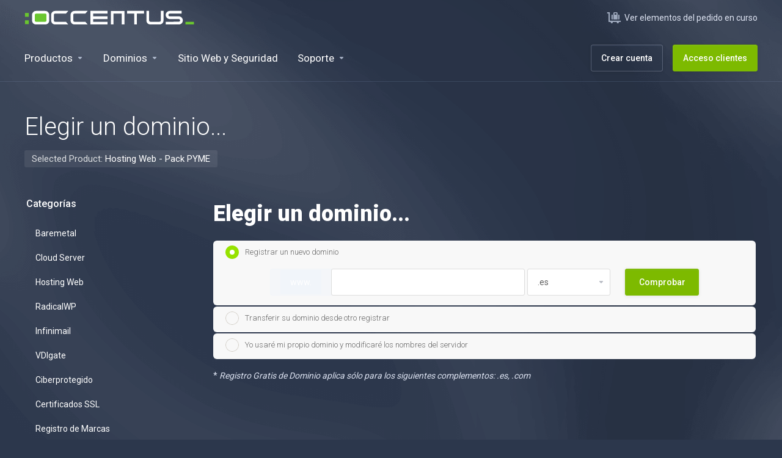

--- FILE ---
content_type: text/html; charset=utf-8
request_url: https://marvin.occentus.net/store/hosting/pack-pyme
body_size: 15807
content:
    <!DOCTYPE html>
    <html  lang="es" >
    <head>
        <meta charset="utf-8" />
        <meta http-equiv="X-UA-Compatible" content="IE=edge">
        <meta name="viewport" content="width=device-width, initial-scale=1.0, maximum-scale=1.0, user-scalable=0">
            <title>Carro de Pedidos - Occentus Network</title>
            <link rel="canonical" href="https://marvin.occentus.net/store/hosting/pack-pyme">
                            <link rel="shortcut icon" href="/templates/lagom2/assets/img/favicons/favicon.ico">
        <link rel="icon" sizes="16x16 32x32 64x64" href="/templates/lagom2/assets/img/favicons/favicon.ico">
        <link rel="icon" type="image/png" sizes="196x196" href="/templates/lagom2/assets/img/favicons/favicon-192.png">
        <link rel="icon" type="image/png" sizes="160x160" href="/templates/lagom2/assets/img/favicons/favicon-160.png">
        <link rel="icon" type="image/png" sizes="96x96" href="/templates/lagom2/assets/img/favicons/favicon-96.png">
        <link rel="icon" type="image/png" sizes="64x64" href="/templates/lagom2/assets/img/favicons/favicon-64.png">
        <link rel="icon" type="image/png" sizes="32x32" href="/templates/lagom2/assets/img/favicons/favicon-32.png">
        <link rel="icon" type="image/png" sizes="16x16" href="/templates/lagom2/assets/img/favicons/favicon-16.png">
        <link rel="apple-touch-icon" href="/templates/lagom2/assets/img/favicons/favicon-57.png">
        <link rel="apple-touch-icon" sizes="114x114" href="/templates/lagom2/assets/img/favicons/favicon-114.png">
        <link rel="apple-touch-icon" sizes="72x72" href="/templates/lagom2/assets/img/favicons/favicon-72.png">
        <link rel="apple-touch-icon" sizes="144x144" href="/templates/lagom2/assets/img/favicons/favicon-144.png">
        <link rel="apple-touch-icon" sizes="60x60" href="/templates/lagom2/assets/img/favicons/favicon-60.png">
        <link rel="apple-touch-icon" sizes="120x120" href="/templates/lagom2/assets/img/favicons/favicon-120.png">
        <link rel="apple-touch-icon" sizes="76x76" href="/templates/lagom2/assets/img/favicons/favicon-76.png">
        <link rel="apple-touch-icon" sizes="152x152" href="/templates/lagom2/assets/img/favicons/favicon-152.png">
        <link rel="apple-touch-icon" sizes="180x180" href="/templates/lagom2/assets/img/favicons/favicon-180.png">
        <meta name="msapplication-config" content="none">
    
                <link rel='stylesheet' href='/templates/lagom2/core/styles/futuristic/assets/css/vars/minified.css?1737746357'>
        
                <link rel="stylesheet" href="/templates/lagom2/assets/css/theme.css?v=2.3.2-4dd0b34a606242584976066f77e6bfb4">
                                     
        
        
        
        <!-- HTML5 Shim and Respond.js IE8 support of HTML5 elements and media queries -->
    <!-- WARNING: Respond.js doesn't work if you view the page via file:// -->
    <!--[if lt IE 9]>
    <script src="https://oss.maxcdn.com/libs/html5shiv/3.7.0/html5shiv.js"></script>
    <script src="https://oss.maxcdn.com/libs/respond.js/1.4.2/respond.min.js"></script>
    <![endif]-->

        <script>
        var csrfToken = '0073259e01e076bd31236b6aa2ac0e3b283bedee',
            markdownGuide = 'Guía de Markdown',
            locale = 'en',
            saved = 'guardado',
            saving = 'guardando',
            whmcsBaseUrl = "";
                </script>
            <script  src="/templates/lagom2/assets/js/scripts.min.js?v=2.3.2-4dd0b34a606242584976066f77e6bfb4"></script>
    <script  src="/templates/lagom2/assets/js/core.min.js?v=2.3.2-4dd0b34a606242584976066f77e6bfb4"></script>

        
                

                    <link href="/assets/css/fontawesome-all.min.css" rel="stylesheet">
            </head>
    <body class="lagom lagom-not-portal lagom-layout-top lagom-futuristic page-order page-configureproductdomain"  data-phone-cc-input="1">

    
        

                

    







    

                    

     
        <div class="app-nav  app-nav-default" >
                                                                                                                                                                                                                                    <div class="app-nav-header " id="header">
                <div class="container">
                    <button class="app-nav-toggle navbar-toggle" type="button">
                        <span class="icon-bar"></span>
                        <span class="icon-bar"></span>
                        <span class="icon-bar"></span>
                        <span class="icon-bar"></span>
                    </button>
                          
                                                                       <a class="logo hidden-sm hidden-xs hidden-md" href="/index.php"><img src="/templates/lagom2/assets/img/logo/logo_big.229695675.svg" title="Occentus Network" alt="Occentus Network"/></a>
                          <a class="logo visible-xs visible-sm visible-md" href="/index.php"><img src="/templates/lagom2/assets/img/logo/logo_big.229695675.svg" title="Occentus Network" alt="Occentus Network"/></a>
                                             <ul class="top-nav">
                                                                                                                                                <li
                menuItemName="Ver elementos del pedido en curso"
                class=""
                id="Secondary_Navbar-Ver_elementos_del_pedido_en_curso"
                            >
                                    <a
                                                                                    href="/cart.php?a=view"
                                                                                                                                                >
                                                    
                                                                    <i class="fas fa-luggage-cart"></i>
                                                                                                                                                                        <span class="item-text">
                                    Ver elementos del pedido en curso
                                                                    </span>
                                                                                                                                                                                                    </a>
                                            </li>
                </ul>
                </div>
            </div>
                <div class="app-nav-menu app-nav-menu-default" id="main-menu">
        <div class="container">
                        <ul class="menu menu-primary " data-nav>
                                                                                                                                                                                                                                                                                                                                                                                                                                                                                                                                                                                                                                                                                                                                                                                                                                                                                                                                                                                                                                                                                                                                                                                                                                                                                                                                                                                                                                                                                                                                                                                                                                                                                                                                                                                                                                                                                                                                                                                                                                                                                                                                                                                                                                                                                                                                                                                <li
                menuItemName="footer_extended.products"
                class="dropdown  nav-item-text-only"
                id="Primary_Navbar-footer_extended.products"
                            >
                                    <a
                                                    class="dropdown-toggle"
                            href="#"
                            data-toggle="dropdown"
                                                                                                                    >
                                                                                    <svg class="svg-icon {if $onDark} svg-icon-on-dark {/if}" xmlns="http://www.w3.org/2000/svg" width="64" height="64" fill="none" viewBox="0 0 64 64">
    <path fill="var(--svg-icon-color-2)" stroke="var(--svg-icon-color-2)" stroke-linecap="round" stroke-linejoin="round" stroke-width="2" d="M59 36.5898V47.4098L32 62.9998L5 47.4098V36.5898L32 44.5898L59 36.5898Z" />
    <path fill="var(--svg-icon-color-1)" stroke="var(--svg-icon-color-1)" stroke-linecap="round" stroke-linejoin="round" stroke-width="2" d="M32 44.3L11.2 32.3L5 35.9L32 51.5L59 35.9L52.8 32.3L32 44.3Z" />
    <path stroke="var(--svg-icon-color-3)" stroke-linecap="round" stroke-linejoin="round" stroke-width="2" d="M32 32.2V43.7M32 32.2L5 16.6M32 32.2L59 16.6M32 43.7L59 28.1V16.6M32 43.7L5 28.1V16.6M5 16.6L32 1L59 16.6M37 34.8L44 30.7" />
</svg>
                                                                                                                                        <span class="item-text">
                                    Productos
                                                                    </span>
                                                                                                                                                        <b class="ls ls-caret"></b>                                            </a>
                                                                                                                                                <ul class="dropdown-menu dropdown-lazy has-scroll  ">
                                                                                                                                                                    <li menuItemName="Baremetal" class=" " id="Primary_Navbar-footer_extended.products-Baremetal">
                                                                                            <a
                                                                                                            href="/store/servidores-baremetal"
                                                                                                                                                                
                                                >
                                                                                                            <i class="fas fa-ticket ls ls-box"></i>
                                                                                                        Baremetal
                                                                                                    </a>
                                                                                                                                </li>
                                                                                
                                                                                                                                                                        <li menuItemName="Cloud Server" class=" " id="Primary_Navbar-footer_extended.products-Cloud_Server">
                                                                                            <a
                                                                                                            href="/store/cloud-server"
                                                                                                                                                                
                                                >
                                                                                                            <i class="fas fa-ticket ls ls-box"></i>
                                                                                                        Cloud Server
                                                                                                    </a>
                                                                                                                                </li>
                                                                                
                                                                                                                                                                        <li menuItemName="Hosting Web" class=" " id="Primary_Navbar-footer_extended.products-Hosting_Web">
                                                                                            <a
                                                                                                            href="/store/hosting"
                                                                                                                                                                
                                                >
                                                                                                            <i class="fas fa-ticket ls ls-hosting"></i>
                                                                                                        Hosting Web
                                                                                                    </a>
                                                                                                                                </li>
                                                                                
                                                                                                                                                                        <li menuItemName="RadicalWP" class=" " id="Primary_Navbar-footer_extended.products-RadicalWP">
                                                                                            <a
                                                                                                            href="/store/radicalwp"
                                                                                                                                                                
                                                >
                                                                                                            <i class="fas fa-ticket ls ls-box"></i>
                                                                                                        RadicalWP
                                                                                                    </a>
                                                                                                                                </li>
                                                                                
                                                                                                                                                                        <li menuItemName="Infinimail" class=" " id="Primary_Navbar-footer_extended.products-Infinimail">
                                                                                            <a
                                                                                                            href="/store/infinimail"
                                                                                                                                                                
                                                >
                                                                                                            <i class="fas fa-ticket ls ls-box"></i>
                                                                                                        Infinimail
                                                                                                    </a>
                                                                                                                                </li>
                                                                                
                                                                                                                                                                        <li menuItemName="VDIgate" class=" " id="Primary_Navbar-footer_extended.products-VDIgate">
                                                                                            <a
                                                                                                            href="/store/vdigate"
                                                                                                                                                                
                                                >
                                                                                                            <i class="fas fa-ticket ls ls-box"></i>
                                                                                                        VDIgate
                                                                                                    </a>
                                                                                                                                </li>
                                                                                
                                                                                                                                                                        <li menuItemName="Ciberprotegido" class=" " id="Primary_Navbar-footer_extended.products-Ciberprotegido">
                                                                                            <a
                                                                                                            href="/store/ciberprotegido"
                                                                                                                                                                
                                                >
                                                                                                            <i class="fas fa-ticket ls ls-box"></i>
                                                                                                        Ciberprotegido
                                                                                                    </a>
                                                                                                                                </li>
                                                                                
                                                                                                                                                                        <li menuItemName="Certificados SSL" class=" " id="Primary_Navbar-footer_extended.products-Certificados_SSL">
                                                                                            <a
                                                                                                            href="/store/ssl"
                                                                                                                                                                
                                                >
                                                                                                            <i class="fas fa-ticket ls ls-shield"></i>
                                                                                                        Certificados SSL
                                                                                                    </a>
                                                                                                                                </li>
                                                                                
                                                                                                                                                                        <li menuItemName="Registro de Marcas" class=" " id="Primary_Navbar-footer_extended.products-Registro_de_Marcas">
                                                                                            <a
                                                                                                            href="/store/marcas"
                                                                                                                                                                
                                                >
                                                                                                            <i class="fas fa-ticket ls ls-box"></i>
                                                                                                        Registro de Marcas
                                                                                                    </a>
                                                                                                                                </li>
                                                                                
                                                                                    </ul>
                                                </li>
                    <li
                menuItemName="Domains"
                class="dropdown  nav-item-text-only"
                id="Primary_Navbar-Domains"
                            >
                                    <a
                                                    class="dropdown-toggle"
                            href="#"
                            data-toggle="dropdown"
                                                                                                                    >
                                                                                    <svg class="svg-icon {if $onDark} svg-icon-on-dark {/if}" xmlns="http://www.w3.org/2000/svg" width="64" height="64" fill="none" viewBox="0 0 64 64">
    <path fill="var(--svg-icon-color-3)" fill-rule="evenodd" d="M32.3 16.3c-.626 0-1.246.01-1.862.032a1 1 0 0 1-.069-1.999 55.815 55.815 0 0 1 3.862 0 1 1 0 0 1-.07 2 53.82 53.82 0 0 0-1.86-.033Zm-4.684-.808a1 1 0 0 1-.889 1.1 49.265 49.265 0 0 0-3.678.53 1 1 0 1 1-.36-1.968 51.298 51.298 0 0 1 3.827-.551 1 1 0 0 1 1.1.889Zm9.368 0a1 1 0 0 1 1.1-.89c1.306.14 2.583.324 3.827.552a1 1 0 1 1-.36 1.967 49.265 49.265 0 0 0-3.678-.53 1 1 0 0 1-.889-1.1Zm7.48 1.218a1 1 0 0 1 1.226-.706 42.68 42.68 0 0 1 3.699 1.175 1 1 0 0 1-.693 1.876 40.733 40.733 0 0 0-3.526-1.12 1 1 0 0 1-.706-1.225Zm-24.328 0a1 1 0 0 1-.706 1.226 41.01 41.01 0 0 0-3.526 1.119 1 1 0 0 1-.693-1.876 42.68 42.68 0 0 1 3.7-1.174 1 1 0 0 1 1.225.705Zm-7.166 2.457a1 1 0 0 1-.453 1.34c-.557.275-1.096.562-1.615.858-.402.237-.792.479-1.17.727a1 1 0 1 1-1.098-1.672c.41-.268.828-.529 1.259-.782l.01-.006a32.427 32.427 0 0 1 1.728-.918 1 1 0 0 1 1.34.453Zm38.66 0a1 1 0 0 1 1.34-.453c.592.293 1.167.598 1.723.916.651.365 1.283.762 1.892 1.188a1 1 0 1 1-1.145 1.64 20.634 20.634 0 0 0-1.728-1.085l-.008-.005a30.492 30.492 0 0 0-1.62-.861 1 1 0 0 1-.454-1.34Zm-43.982 3.15a1 1 0 0 1-.133 1.409c-.352.29-.696.593-1.034.907a1 1 0 0 1-1.361-1.466c.366-.34.738-.667 1.12-.982a1 1 0 0 1 1.408.133Zm50.925 1.374a1 1 0 0 1 1.414.015 25.349 25.349 0 0 1 1.487 1.66 1 1 0 0 1-1.548 1.267 23.56 23.56 0 0 0-1.368-1.528 1 1 0 0 1 .015-1.414Z" clip-rule="evenodd" />
    <path fill="var(--svg-icon-color-3)" fill-rule="evenodd" d="M28.22 2.227a1 1 0 0 1-.246 1.392l-.25.175a1 1 0 0 1-.278.136.968.968 0 0 1-.223.214l-.244.171c-.602.434-1.185.904-1.744 1.407a1 1 0 0 1-1.339-1.486 22.638 22.638 0 0 1 1.92-1.548l.01-.007.25-.175a1 1 0 0 1 .278-.136.968.968 0 0 1 .223-.214l.25-.175a1 1 0 0 1 1.392.246Zm-6.206 5.45a1 1 0 0 1 .242 1.394 18.42 18.42 0 0 0-1.188 1.925 29.99 29.99 0 0 0-.86 1.62 1 1 0 1 1-1.794-.884c.292-.59.595-1.163.911-1.716.39-.727.824-1.426 1.295-2.096a1 1 0 0 1 1.393-.243Zm-3.846 7.044a1 1 0 0 1 .593 1.284 41.131 41.131 0 0 0-1.117 3.527 1 1 0 0 1-1.931-.519c.344-1.28.736-2.516 1.171-3.699a1 1 0 0 1 1.284-.593Zm-2.142 7.266a1 1 0 0 1 .803 1.165 49.542 49.542 0 0 0-.533 3.677 1 1 0 0 1-1.989-.213c.14-1.303.326-2.58.555-3.826a1 1 0 0 1 1.164-.803Zm-.958 7.518a1 1 0 0 1 .965 1.034 52.863 52.863 0 0 0 0 3.725 1 1 0 1 1-1.999.07 54.851 54.851 0 0 1 0-3.865 1 1 0 0 1 1.034-.964Zm.128 7.587a1 1 0 0 1 1.102.887c.135 1.255.316 2.485.539 3.681a1 1 0 1 1-1.966.366 50.81 50.81 0 0 1-.562-3.832 1 1 0 0 1 .887-1.102Zm1.24 7.488a1 1 0 0 1 1.228.701c.335 1.223.715 2.4 1.138 3.524a1 1 0 1 1-1.872.705 41.855 41.855 0 0 1-1.195-3.701 1 1 0 0 1 .701-1.229Zm2.501 7.162a1 1 0 0 1 1.344.44c.282.556.576 1.094.88 1.61l.005.007c.266.46.552.916.855 1.364a1 1 0 1 1-1.657 1.12 25.178 25.178 0 0 1-.928-1.479 31.004 31.004 0 0 1-.939-1.718 1 1 0 0 1 .44-1.344Zm3.65 5.885a1 1 0 0 1 1.412.087c.357.404.727.797 1.108 1.179a1 1 0 0 1-1.414 1.414c-.41-.41-.809-.834-1.193-1.269a1 1 0 0 1 .088-1.411Z" clip-rule="evenodd" />
    <path stroke="var(--svg-icon-color-3)" stroke-linecap="round" stroke-linejoin="round" stroke-width="2" d="M32.9 63c-.7 0-1.3 0-2-.1m0-61.6c.7-.2 1.3-.3 2-.3m29.8 28.7c.2.7.2 1.3.2 2M1 32.9c0-.7 0-1.3.1-2m61.9.2c0 4.9-3.3 9.9-8.9 13.1-6.7 3.7-14.3 5.7-22 5.7-7.6 0-15.1-1.9-21.8-5.7C4.8 41 1 36.5 1 31.6M31.4 1c4.9 0 9.4 3.9 12.7 9.5 3.8 6.7 5.8 14.2 5.8 21.9 0 7.7-2 15.2-5.8 21.9-3.2 5.6-7.7 8.8-12.7 8.8m22.7-8.8C48.3 60 40.4 63.2 32.2 63c-8.2.2-16-3-21.9-8.7C4.5 48.5 1.1 40.6 1 32.4c.1-8.3 3.5-16.1 9.4-21.9C16.1 4.5 24 1.1 32.2 1c8.3.1 16.2 3.5 21.9 9.5 5.8 5.8 9 13.7 8.9 21.9.1 8.2-3.1 16.1-8.9 21.9Z" />
    <path fill="var(--svg-icon-color-2)" stroke="var(--svg-icon-color-2)" stroke-linecap="round" stroke-linejoin="round" stroke-width="2" d="M31.5 39.9a7.5 7.5 0 1 0 0-15 7.5 7.5 0 0 0 0 15Z" />
</svg>
                                                                                                                                        <span class="item-text">
                                    Dominios
                                                                    </span>
                                                                                                                                                        <b class="ls ls-caret"></b>                                            </a>
                                                                                                                                                <ul class="dropdown-menu dropdown-lazy has-scroll  ">
                                                                                                                                                                    <li menuItemName="Register a New Domain" class=" " id="Primary_Navbar-Domains-Register_a_New_Domain">
                                                                                            <a
                                                                                                            href="/cart.php?a=add&domain=register"
                                                                                                                                                                
                                                >
                                                                                                            <i class="fas fa-test lm lm-globe"></i>
                                                                                                        <span class="menu-item-content">Registrar Dominios</span>
                                                                                                    </a>
                                                                                                                                </li>
                                                                                
                                                                                                                                                                        <li menuItemName="Transfer Domains to Us" class=" " id="Primary_Navbar-Domains-Transfer_Domains_to_Us">
                                                                                            <a
                                                                                                            href="/cart.php?a=add&domain=transfer"
                                                                                                                                                                
                                                >
                                                                                                            <i class="fas fa-test ls ls-transfer"></i>
                                                                                                        <span class="menu-item-content">Transferir Dominios</span>
                                                                                                    </a>
                                                                                                                                </li>
                                                                                
                                                                                                                                                                        <li menuItemName="Divider-163" class="nav-divider " id="Primary_Navbar-Domains-Divider-163">
                                                                                            -----
                                                                                                                                </li>
                                                                                
                                                                                                                                                                        <li menuItemName="Domain Pricing" class=" " id="Primary_Navbar-Domains-Domain_Pricing">
                                                                                            <a
                                                                                                            href="/domain/pricing"
                                                                                                                                                                
                                                >
                                                                                                            <i class="fas fa-test ls ls-document-info"></i>
                                                                                                        <span class="menu-item-content">Precio de Dominios</span>
                                                                                                    </a>
                                                                                                                                </li>
                                                                                
                                                                                    </ul>
                                                </li>
                    <li
                menuItemName="Website & Security"
                class="  nav-item-text-only"
                id="Primary_Navbar-Website_&_Security"
                            >
                                    <a
                                                                                    href="#"
                                                                                                                                                >
                                                                                    <svg class="svg-icon {if $onDark} svg-icon-on-dark {/if}" xmlns="http://www.w3.org/2000/svg" width="64" height="64" fill="none" viewBox="0 0 64 64">
    <path fill="var(--svg-icon-color-2)" stroke="var(--svg-icon-color-2)" stroke-linecap="round" stroke-linejoin="round" stroke-width="2" d="M31 27.5 59 3.8 54 1 26 17.2v7.5l5 2.8Z" />
    <path fill="var(--svg-icon-color-1)" stroke="var(--svg-icon-color-1)" stroke-linecap="round" stroke-linejoin="round" stroke-width="2" d="M31 19.9v7.6l7.5 4.4V48H45l14-16.2v-28L31 19.9Z" />
    <path stroke="var(--svg-icon-color-3)" stroke-linecap="round" stroke-linejoin="round" stroke-width="2" d="m33 34.9 5-2.7m-5 2.7L5 18.8m28 16.1V63m5-30.8L10 16l-5 2.8m33 13.4v28.1L33 63M5 18.8v28L19 63h14" />
</svg>
                                                                                                                                        <span class="item-text">
                                    Sitio Web y Seguridad
                                                                    </span>
                                                                                                                                                                                                    </a>
                                            </li>
                    <li
                menuItemName="Support"
                class="dropdown  nav-item-text-only"
                id="Primary_Navbar-Support"
                            >
                                    <a
                                                    class="dropdown-toggle"
                            href="#"
                            data-toggle="dropdown"
                                                                                                                    >
                                                                                    <svg class="svg-icon {if $onDark} svg-icon-on-dark {/if}" xmlns="http://www.w3.org/2000/svg" width="64" height="64" fill="none" viewBox="0 0 64 64">
    <path fill="var(--svg-icon-color-3)" fill-rule="evenodd" d="M34.945 2.047a1 1 0 0 1-.991 1.008c-.527.004-1.117.13-1.748.414l-2.615 1.506a1 1 0 0 1-.997-1.734l2.655-1.529a.99.99 0 0 1 .08-.041c.876-.404 1.758-.609 2.608-.616a1 1 0 0 1 1.008.992Zm2.2 1.408a1 1 0 0 1 1.322.5c.35.775.533 1.662.533 2.626a1 1 0 1 1-2 0c0-.71-.135-1.314-.356-1.803a1 1 0 0 1 .5-1.323ZM24.647 6.667a1 1 0 0 1-.367 1.366l-5.312 3.058a1 1 0 1 1-.998-1.733L23.282 6.3a1 1 0 0 1 1.366.367Zm-10.623 6.117a1 1 0 0 1-.367 1.366L11 15.679a.985.985 0 0 1-.08.041 9.781 9.781 0 0 0-2.343 1.538 1 1 0 0 1-1.32-1.503 11.831 11.831 0 0 1 2.783-1.832l2.617-1.507a1 1 0 0 1 1.366.368Zm-9.2 7.868a1 1 0 0 1 .634 1.264A8.671 8.671 0 0 0 5 24.646v3.679a1 1 0 1 1-2 0v-3.68c0-1.145.2-2.279.56-3.36a1 1 0 0 1 1.264-.633ZM4 34.684a1 1 0 0 1 1 1v3.679c0 .744.143 1.357.372 1.843a1 1 0 1 1-1.81.851C3.192 41.273 3 40.363 3 39.363v-3.68a1 1 0 0 1 1-1Zm8.538 7.073A1 1 0 0 1 13 42.6v1.498a1 1 0 0 1-1.998.07l-.078.036-.004.002c-.88.405-1.772.625-2.633.656a1 1 0 1 1-.07-1.999c.569-.02 1.2-.167 1.864-.473h.002l.371-.173a.996.996 0 0 1 .412-.094.996.996 0 0 1 .337-.255l.375-.175a1 1 0 0 1 .96.064ZM12 46.095a1 1 0 0 1 1 1v1.499c0 .283.059.428.09.481.033.055.06.112.08.17a.996.996 0 0 1 .295-.309c.153-.103.334-.265.526-.504a1 1 0 0 1 1.556 1.257 4.48 4.48 0 0 1-.96.903 1 1 0 0 1-1.503-.49 1 1 0 0 1-1.716-.01c-.259-.438-.368-.958-.368-1.498v-1.499a1 1 0 0 1 1-1Z" clip-rule="evenodd" />
    <path stroke="var(--svg-icon-color-3)" stroke-linecap="round" stroke-linejoin="round" stroke-width="2" d="M13 29.796c0-1.826.659-3.88 1.831-5.712 1.172-1.832 3.013-3.357 4.67-4.122L40.749 7.73c1.658-.764 3.248-.772 4.42-.022C46.342 8.457 47 9.905 47 11.731v15.258c0 1.826-.659 3.88-1.831 5.712-1.172 1.831-2.469 2.891-4.42 4.054l-8.557 4.893L23.77 54.21c-1.285 1.592-2.77 1.266-2.77-.466V47.75l-1.498.698c-1.658.764-3.498.839-4.67.088C13.658 47.786 13 46.34 13 44.513V29.796Z" />
    <path fill="var(--svg-icon-color-2)" stroke="var(--svg-icon-color-2)" stroke-linecap="round" stroke-linejoin="round" stroke-width="2" d="M23.831 29.234C22.66 31.065 22 33.12 22 34.945v14.718c0 1.826.659 3.273 1.831 4.023C25.308 54.632 28 56.08 28 56.08l2-2.38v5.2c0 .773.296 1.18.738 1.45.232.088 3.862 2.2 3.862 2.2l6.592-15.752 8.556-4.893c1.952-1.163 3.248-2.223 4.42-4.054C55.342 36.019 56 33.965 56 32.139l2.135-16.999c-.865-.473-3.038-1.689-3.966-2.283-1.172-.75-2.763-.742-4.42.022L28.501 25.112c-1.658.765-3.498 2.29-4.67 4.122Z" />
    <path fill="var(--svg-icon-color-1)" stroke="var(--svg-icon-color-1)" stroke-linecap="round" stroke-linejoin="round" stroke-width="2" d="M26 37.245c0-1.825.659-3.88 1.831-5.711 1.172-1.832 3.013-3.357 4.67-4.122L53.749 15.18c1.658-.764 3.248-.772 4.42-.022 1.173.75 1.832 2.198 1.832 4.024V34.44c0 1.826-.659 3.88-1.831 5.712-1.172 1.831-2.469 2.891-4.42 4.054l-8.557 4.893L36.77 61.66c-1.285 1.592-2.77 1.266-2.77-.466V55.2l-1.498.697c-1.658.765-3.499.84-4.67.09C26.658 55.236 26 53.788 26 51.962V37.245Z" />
    <path stroke="var(--svg-icon-color-4)" stroke-linecap="round" stroke-linejoin="round" stroke-width="2" d="m32.422 48.78 16.89-9.675m-16.89 2.925 8.446-4.838m-8.446-1.912 16.89-9.675" />
</svg>
                                                                                                                                        <span class="item-text">
                                    Soporte
                                                                    </span>
                                                                                                                                                        <b class="ls ls-caret"></b>                                            </a>
                                                                                                                                                <ul class="dropdown-menu dropdown-lazy has-scroll  ">
                                                                                                                                                                    <li menuItemName="Contact Us" class=" " id="Primary_Navbar-Support-Contact_Us">
                                                                                            <a
                                                                                                            href="/contact.php"
                                                                                                                                                                
                                                >
                                                                                                            <i class="fas fa-test ls ls-chat-clouds"></i>
                                                                                                        <span class="menu-item-content">Contáctenos</span>
                                                                                                    </a>
                                                                                                                                </li>
                                                                                
                                                                                                                                                                        <li menuItemName="Divider-170" class="nav-divider " id="Primary_Navbar-Support-Divider-170">
                                                                                            -----
                                                                                                                                </li>
                                                                                
                                                                                                                                                                        <li menuItemName="Network Status" class=" " id="Primary_Navbar-Support-Network_Status">
                                                                                            <a
                                                                                                            href="/serverstatus.php"
                                                                                                                                                                
                                                >
                                                                                                            <i class="fas fa-test ls ls-spark"></i>
                                                                                                        <span class="menu-item-content">Estado de la Red</span>
                                                                                                    </a>
                                                                                                                                </li>
                                                                                
                                                                                                                                                                        <li menuItemName="Knowledgebase" class=" " id="Primary_Navbar-Support-Knowledgebase">
                                                                                            <a
                                                                                                            href="/knowledgebase"
                                                                                                                                                                
                                                >
                                                                                                            <i class="fas fa-test ls ls-document-info"></i>
                                                                                                        <span class="menu-item-content">Preguntas Frecuentes</span>
                                                                                                    </a>
                                                                                                                                </li>
                                                                                
                                                                                                                                                                        <li menuItemName="News" class=" " id="Primary_Navbar-Support-News">
                                                                                            <a
                                                                                                            href="/announcements"
                                                                                                                                                                
                                                >
                                                                                                            <i class="fas fa-test ls ls-document"></i>
                                                                                                        <span class="menu-item-content">Anuncios</span>
                                                                                                    </a>
                                                                                                                                </li>
                                                                                
                                                                                    </ul>
                                                </li>
                    <li
                menuItemName="Register"
                class=" nav-item-btn is-right"
                id="Primary_Navbar-Register"
                            >
                                    
                            <a class="btn btn-outline btn-default" href="/register.php" >
                                <span>Crear cuenta</span> 
                            </a>
                                            </li>
                    <li
                menuItemName="Login"
                class=" nav-item-btn is-right"
                id="Primary_Navbar-Login"
                            >
                                    
                            <a class="btn btn-primary" href="/login.php" >
                                <span>Acceso clientes</span> 
                            </a>
                                            </li>
                        </ul>
        </div>
    </div>
        </div>
    <div class="app-main ">
                                            <div class="main-header">
            <div class="container">
                                                            <h1 class="main-header-title">
                Elegir un dominio... 
            </h1>
                                                                <div class="main-header-label"><span class="main-header-label-desc">Selected Product: <span class="main-header-label-name">Hosting Web - Pack PYME</span><span></div>
                                                </div>
        </div>
                <div class="main-body">
        <div class="container">
                                                                    

<link rel="stylesheet" type="text/css" href="/templates/orderforms/standard_cart/css/all.min.css?v=f329b7" />
<script type="text/javascript" src="/templates/orderforms/standard_cart/js/scripts.min.js?v=f329b7"></script>
<div id="order-standard_cart">

    <div class="row">
        <div class="cart-sidebar">
                <div menuItemName="Categories" class="panel card card-sidebar mb-3 panel-sidebar">
        <div class="panel-heading card-header">
            <h3 class="panel-title">
                                    <i class="fas fa-shopping-cart"></i>&nbsp;
                
                Categorías

                
                <i class="fas fa-chevron-up card-minimise panel-minimise pull-right float-right"></i>
            </h3>
        </div>

        
                    <div class="list-group collapsable-card-body">
                                                            <a menuItemName="Baremetal" href="/store/servidores-baremetal" class="list-group-item list-group-item-action" id="Secondary_Sidebar-Categories-Baremetal">
                            
                            Baremetal

                                                    </a>
                                                                                <a menuItemName="Cloud Server" href="/store/cloud-server" class="list-group-item list-group-item-action" id="Secondary_Sidebar-Categories-Cloud_Server">
                            
                            Cloud Server

                                                    </a>
                                                                                <a menuItemName="Hosting Web" href="/store/hosting" class="list-group-item list-group-item-action" id="Secondary_Sidebar-Categories-Hosting_Web">
                            
                            Hosting Web

                                                    </a>
                                                                                <a menuItemName="RadicalWP" href="/store/radicalwp" class="list-group-item list-group-item-action" id="Secondary_Sidebar-Categories-RadicalWP">
                            
                            RadicalWP

                                                    </a>
                                                                                <a menuItemName="Infinimail" href="/store/infinimail" class="list-group-item list-group-item-action" id="Secondary_Sidebar-Categories-Infinimail">
                            
                            Infinimail

                                                    </a>
                                                                                <a menuItemName="VDIgate" href="/store/vdigate" class="list-group-item list-group-item-action" id="Secondary_Sidebar-Categories-VDIgate">
                            
                            VDIgate

                                                    </a>
                                                                                <a menuItemName="Ciberprotegido" href="/store/ciberprotegido" class="list-group-item list-group-item-action" id="Secondary_Sidebar-Categories-Ciberprotegido">
                            
                            Ciberprotegido

                                                    </a>
                                                                                <a menuItemName="Certificados SSL" href="/store/ssl" class="list-group-item list-group-item-action" id="Secondary_Sidebar-Categories-Certificados_SSL">
                            
                            Certificados SSL

                                                    </a>
                                                                                <a menuItemName="Registro de Marcas" href="/store/marcas" class="list-group-item list-group-item-action" id="Secondary_Sidebar-Categories-Registro_de_Marcas">
                            
                            Registro de Marcas

                                                    </a>
                                                </div>
        
            </div>

        <div menuItemName="Actions" class="panel card card-sidebar mb-3 panel-sidebar">
        <div class="panel-heading card-header">
            <h3 class="panel-title">
                                    <i class="fas fa-plus"></i>&nbsp;
                
                Acciones

                
                <i class="fas fa-chevron-up card-minimise panel-minimise pull-right float-right"></i>
            </h3>
        </div>

        
                    <div class="list-group collapsable-card-body">
                                                            <a menuItemName="Domain Registration" href="/cart.php?a=add&domain=register" class="list-group-item list-group-item-action" id="Secondary_Sidebar-Actions-Domain_Registration">
                                                            <i class="fas fa-ticket ls ls-dns"></i>&nbsp;
                            
                            Registrar Dominios

                                                    </a>
                                                                                <a menuItemName="Domain Transfer" href="/cart.php?a=add&domain=transfer" class="list-group-item list-group-item-action" id="Secondary_Sidebar-Actions-Domain_Transfer">
                                                            <i class="fas fa-ticket ls ls-transfer"></i>&nbsp;
                            
                            Transferir Dominios

                                                    </a>
                                                                                <a menuItemName="View Cart" href="/cart.php?a=view" class="list-group-item list-group-item-action" id="Secondary_Sidebar-Actions-View_Cart">
                                                            <i class="fas fa-ticket ls ls-basket"></i>&nbsp;
                            
                            Ver Carrito

                                                    </a>
                                                </div>
        
            </div>

            </div>

        <div class="cart-body">
            <div class="header-lined">
                <h1 class="font-size-36">Elegir un dominio...</h1>
            </div>
            <div class="sidebar-collapsed">

            <div class="panel card panel-default">
                <div class="m-0 panel-heading card-header">
        <h3 class="panel-title">
                            <i class="fas fa-shopping-cart"></i>&nbsp;
            
            Categorías

                    </h3>
    </div>

    <div class="panel-body card-body">
        <form role="form">
            <select class="form-control custom-select" onchange="selectChangeNavigate(this)">
                                                    <option menuItemName="Baremetal" value="/store/servidores-baremetal" class="list-group-item" >
                        Baremetal

                                            </option>
                                                        <option menuItemName="Cloud Server" value="/store/cloud-server" class="list-group-item" >
                        Cloud Server

                                            </option>
                                                        <option menuItemName="Hosting Web" value="/store/hosting" class="list-group-item" >
                        Hosting Web

                                            </option>
                                                        <option menuItemName="RadicalWP" value="/store/radicalwp" class="list-group-item" >
                        RadicalWP

                                            </option>
                                                        <option menuItemName="Infinimail" value="/store/infinimail" class="list-group-item" >
                        Infinimail

                                            </option>
                                                        <option menuItemName="VDIgate" value="/store/vdigate" class="list-group-item" >
                        VDIgate

                                            </option>
                                                        <option menuItemName="Ciberprotegido" value="/store/ciberprotegido" class="list-group-item" >
                        Ciberprotegido

                                            </option>
                                                        <option menuItemName="Certificados SSL" value="/store/ssl" class="list-group-item" >
                        Certificados SSL

                                            </option>
                                                        <option menuItemName="Registro de Marcas" value="/store/marcas" class="list-group-item" >
                        Registro de Marcas

                                            </option>
                                                                        <option value="" class="list-group-item" selected=""selected>- Ver Otras Categorías -</option>
                            </select>
        </form>
    </div>

            </div>
            <div class="panel card panel-default">
                <div class="m-0 panel-heading card-header">
        <h3 class="panel-title">
                            <i class="fas fa-plus"></i>&nbsp;
            
            Acciones

                    </h3>
    </div>

    <div class="panel-body card-body">
        <form role="form">
            <select class="form-control custom-select" onchange="selectChangeNavigate(this)">
                                                    <option menuItemName="Domain Registration" value="/cart.php?a=add&domain=register" class="list-group-item" >
                        Registrar Dominios

                                            </option>
                                                        <option menuItemName="Domain Transfer" value="/cart.php?a=add&domain=transfer" class="list-group-item" >
                        Transferir Dominios

                                            </option>
                                                        <option menuItemName="View Cart" value="/cart.php?a=view" class="list-group-item" >
                        Ver Carrito

                                            </option>
                                                                        <option value="" class="list-group-item" selected=""selected>- Ver Otras Categorías -</option>
                            </select>
        </form>
    </div>

            </div>
    
    
</div>
            <form id="frmProductDomain">
                <input type="hidden" id="frmProductDomainPid" value="15" />
                <div class="domain-selection-options">
                                                                <div class="option">
                            <label>
                                <input type="radio" name="domainoption" value="register" id="selregister" checked />Registrar un nuevo dominio
                            </label>
                            <div class="domain-input-group clearfix" id="domainregister">
                                <div class="row">
                                    <div class="col-sm-8 col-sm-offset-1 offset-sm-1">
                                        <div class="row domains-row">
                                            <div class="col-xs-9 col-9">
                                                <div class="input-group">
                                                    <div class="input-group-addon input-group-prepend">
                                                        <span class="input-group-text">www.</span>
                                                    </div>
                                                    <input type="text" id="registersld" value="" class="form-control" autocapitalize="none" data-toggle="tooltip" data-placement="top" data-trigger="manual" title="Por favor, introduzca su dominio" />
                                                </div>
                                            </div>
                                            <div class="col-xs-3 col-3">
                                                <select id="registertld" class="form-control">
                                                                                                            <option value=".es">.es</option>
                                                                                                            <option value=".com">.com</option>
                                                                                                            <option value=".net">.net</option>
                                                                                                            <option value=".org">.org</option>
                                                                                                            <option value=".eu">.eu</option>
                                                                                                            <option value=".info">.info</option>
                                                                                                            <option value=".com.es">.com.es</option>
                                                                                                            <option value=".org.es">.org.es</option>
                                                                                                            <option value=".com.de">.com.de</option>
                                                                                                            <option value=".de.com">.de.com</option>
                                                                                                            <option value=".biz">.biz</option>
                                                                                                            <option value=".cat">.cat</option>
                                                                                                            <option value=".mobi">.mobi</option>
                                                                                                            <option value=".tv">.tv</option>
                                                                                                            <option value=".co.uk">.co.uk</option>
                                                                                                            <option value=".org.uk">.org.uk</option>
                                                                                                            <option value=".me.uk">.me.uk</option>
                                                                                                            <option value=".uk.com">.uk.com</option>
                                                                                                            <option value=".uk.net">.uk.net</option>
                                                                                                            <option value=".fr">.fr</option>
                                                                                                            <option value=".it">.it</option>
                                                                                                            <option value=".pt">.pt</option>
                                                                                                            <option value=".ec">.ec</option>
                                                                                                            <option value=".clothing">.clothing</option>
                                                                                                            <option value=".gallery">.gallery</option>
                                                                                                            <option value=".photography">.photography</option>
                                                                                                            <option value=".legal">.legal</option>
                                                                                                            <option value=".de">.de</option>
                                                                                                            <option value=".ws">.ws</option>
                                                                                                            <option value=".ru">.ru</option>
                                                                                                            <option value=".uk">.uk</option>
                                                                                                            <option value=".gal">.gal</option>
                                                                                                            <option value=".com.br">.com.br</option>
                                                                                                            <option value=".com.ru">.com.ru</option>
                                                                                                            <option value=".house">.house</option>
                                                                                                            <option value=".mx">.mx</option>
                                                                                                            <option value=".com.mx">.com.mx</option>
                                                                                                            <option value=".cloud">.cloud</option>
                                                                                                            <option value=".xyz">.xyz</option>
                                                                                                            <option value=".sx">.sx</option>
                                                                                                            <option value=".bz">.bz</option>
                                                                                                            <option value=".blue">.blue</option>
                                                                                                            <option value=".software">.software</option>
                                                                                                            <option value=".holdings">.holdings</option>
                                                                                                            <option value=".fi">.fi</option>
                                                                                                            <option value=".security">.security</option>
                                                                                                            <option value=".gr">.gr</option>
                                                                                                            <option value=".in">.in</option>
                                                                                                            <option value=".solutions">.solutions</option>
                                                                                                            <option value=".us">.us</option>
                                                                                                            <option value=".ph">.ph</option>
                                                                                                            <option value=".company">.company</option>
                                                                                                            <option value=".app">.app</option>
                                                                                                            <option value=".sg">.sg</option>
                                                                                                            <option value=".hk">.hk</option>
                                                                                                            <option value=".com.uy">.com.uy</option>
                                                                                                            <option value=".at">.at</option>
                                                                                                            <option value=".se">.se</option>
                                                                                                            <option value=".asia">.asia</option>
                                                                                                            <option value=".co.nz">.co.nz</option>
                                                                                                            <option value=".ly">.ly</option>
                                                                                                            <option value=".ir">.ir</option>
                                                                                                            <option value=".com.pe">.com.pe</option>
                                                                                                            <option value=".pe">.pe</option>
                                                                                                            <option value=".studio">.studio</option>
                                                                                                            <option value=".公司">.公司</option>
                                                                                                            <option value=".co.il">.co.il</option>
                                                                                                            <option value=".no">.no</option>
                                                                                                            <option value=".video">.video</option>
                                                                                                            <option value=".si">.si</option>
                                                                                                            <option value=".jo">.jo</option>
                                                                                                            <option value=".co.za">.co.za</option>
                                                                                                            <option value=".store">.store</option>
                                                                                                            <option value=".porn">.porn</option>
                                                                                                            <option value=".group">.group</option>
                                                                                                            <option value=".chat">.chat</option>
                                                                                                            <option value=".cn">.cn</option>
                                                                                                            <option value=".ch">.ch</option>
                                                                                                            <option value=".uy">.uy</option>
                                                                                                            <option value=".tn">.tn</option>
                                                                                                            <option value=".ro">.ro</option>
                                                                                                            <option value=".services">.services</option>
                                                                                                            <option value=".tech">.tech</option>
                                                                                                            <option value=".co">.co</option>
                                                                                                            <option value=".ca">.ca</option>
                                                                                                            <option value=".hr">.hr</option>
                                                                                                            <option value=".be">.be</option>
                                                                                                            <option value=".ae">.ae</option>
                                                                                                            <option value=".digital">.digital</option>
                                                                                                            <option value=".qa">.qa</option>
                                                                                                            <option value=".shop">.shop</option>
                                                                                                            <option value=".pl">.pl</option>
                                                                                                            <option value=".audio">.audio</option>
                                                                                                            <option value=".co.in">.co.in</option>
                                                                                                            <option value=".com.co">.com.co</option>
                                                                                                            <option value=".dk">.dk</option>
                                                                                                            <option value=".com.pl">.com.pl</option>
                                                                                                            <option value=".club">.club</option>
                                                                                                            <option value=".nz">.nz</option>
                                                                                                            <option value=".中国">.中国</option>
                                                                                                            <option value=".sk">.sk</option>
                                                                                                            <option value=".marketing">.marketing</option>
                                                                                                            <option value=".email">.email</option>
                                                                                                            <option value=".global">.global</option>
                                                                                                            <option value=".sex">.sex</option>
                                                                                                            <option value=".business">.business</option>
                                                                                                            <option value=".eus">.eus</option>
                                                                                                            <option value=".blog">.blog</option>
                                                                                                            <option value=".ma">.ma</option>
                                                                                                            <option value=".my">.my</option>
                                                                                                            <option value=".hu">.hu</option>
                                                                                                            <option value=".io">.io</option>
                                                                                                            <option value=".id">.id</option>
                                                                                                            <option value=".bg">.bg</option>
                                                                                                            <option value=".com.ar">.com.ar</option>
                                                                                                            <option value=".com.tr">.com.tr</option>
                                                                                                            <option value=".vn">.vn</option>
                                                                                                            <option value=".sa">.sa</option>
                                                                                                            <option value=".ie">.ie</option>
                                                                                                            <option value=".xxx">.xxx</option>
                                                                                                            <option value=".online">.online</option>
                                                                                                            <option value=".eg">.eg</option>
                                                                                                            <option value=".com.eg">.com.eg</option>
                                                                                                            <option value=".ar">.ar</option>
                                                                                                            <option value=".cl">.cl</option>
                                                                                                            <option value=".com.tw">.com.tw</option>
                                                                                                            <option value=".day">.day</option>
                                                                                                            <option value=".dev">.dev</option>
                                                                                                            <option value=".tm.dz">.tm.dz</option>
                                                                                                            <option value=".iq">.iq</option>
                                                                                                            <option value=".dz">.dz</option>
                                                                                                    </select>
                                            </div>
                                        </div>
                                    </div>
                                    <div class="col-sm-2">
                                        <button type="submit" class="btn btn-primary btn-block">
                                            Comprobar
                                        </button>
                                    </div>
                                </div>
                            </div>
                        </div>
                                                                <div class="option">
                            <label>
                                <input type="radio" name="domainoption" value="transfer" id="seltransfer" />Transferir su dominio desde otro registrar
                            </label>
                            <div class="domain-input-group clearfix" id="domaintransfer">
                                <div class="row">
                                    <div class="col-sm-8 col-sm-offset-1 offset-sm-1">
                                        <div class="row domains-row">
                                            <div class="col-xs-9 col-9">
                                                <div class="input-group">
                                                    <div class="input-group-addon input-group-prepend">
                                                        <span class="input-group-text">www.</span>
                                                    </div>
                                                    <input type="text" id="transfersld" value="" class="form-control" autocapitalize="none" data-toggle="tooltip" data-placement="top" data-trigger="manual" title="Por favor, introduzca su dominio"/>
                                                </div>
                                            </div>
                                            <div class="col-xs-3 col-3">
                                                <select id="transfertld" class="form-control">
                                                                                                            <option value=".es">.es</option>
                                                                                                            <option value=".com">.com</option>
                                                                                                            <option value=".net">.net</option>
                                                                                                            <option value=".org">.org</option>
                                                                                                            <option value=".eu">.eu</option>
                                                                                                            <option value=".info">.info</option>
                                                                                                            <option value=".com.es">.com.es</option>
                                                                                                            <option value=".org.es">.org.es</option>
                                                                                                            <option value=".com.de">.com.de</option>
                                                                                                            <option value=".de.com">.de.com</option>
                                                                                                            <option value=".biz">.biz</option>
                                                                                                            <option value=".cat">.cat</option>
                                                                                                            <option value=".mobi">.mobi</option>
                                                                                                            <option value=".tv">.tv</option>
                                                                                                            <option value=".co.uk">.co.uk</option>
                                                                                                            <option value=".org.uk">.org.uk</option>
                                                                                                            <option value=".me.uk">.me.uk</option>
                                                                                                            <option value=".uk.com">.uk.com</option>
                                                                                                            <option value=".uk.net">.uk.net</option>
                                                                                                            <option value=".fr">.fr</option>
                                                                                                            <option value=".it">.it</option>
                                                                                                            <option value=".pt">.pt</option>
                                                                                                            <option value=".ec">.ec</option>
                                                                                                            <option value=".clothing">.clothing</option>
                                                                                                            <option value=".gallery">.gallery</option>
                                                                                                            <option value=".photography">.photography</option>
                                                                                                            <option value=".legal">.legal</option>
                                                                                                            <option value=".de">.de</option>
                                                                                                            <option value=".ws">.ws</option>
                                                                                                            <option value=".ru">.ru</option>
                                                                                                            <option value=".uk">.uk</option>
                                                                                                            <option value=".gal">.gal</option>
                                                                                                            <option value=".com.br">.com.br</option>
                                                                                                            <option value=".com.ru">.com.ru</option>
                                                                                                            <option value=".house">.house</option>
                                                                                                            <option value=".mx">.mx</option>
                                                                                                            <option value=".com.mx">.com.mx</option>
                                                                                                            <option value=".cloud">.cloud</option>
                                                                                                            <option value=".xyz">.xyz</option>
                                                                                                            <option value=".sx">.sx</option>
                                                                                                            <option value=".bz">.bz</option>
                                                                                                            <option value=".blue">.blue</option>
                                                                                                            <option value=".software">.software</option>
                                                                                                            <option value=".holdings">.holdings</option>
                                                                                                            <option value=".fi">.fi</option>
                                                                                                            <option value=".security">.security</option>
                                                                                                            <option value=".gr">.gr</option>
                                                                                                            <option value=".in">.in</option>
                                                                                                            <option value=".solutions">.solutions</option>
                                                                                                            <option value=".us">.us</option>
                                                                                                            <option value=".ph">.ph</option>
                                                                                                            <option value=".company">.company</option>
                                                                                                            <option value=".app">.app</option>
                                                                                                            <option value=".sg">.sg</option>
                                                                                                            <option value=".hk">.hk</option>
                                                                                                            <option value=".com.uy">.com.uy</option>
                                                                                                            <option value=".at">.at</option>
                                                                                                            <option value=".se">.se</option>
                                                                                                            <option value=".asia">.asia</option>
                                                                                                            <option value=".co.nz">.co.nz</option>
                                                                                                            <option value=".ly">.ly</option>
                                                                                                            <option value=".ir">.ir</option>
                                                                                                            <option value=".com.pe">.com.pe</option>
                                                                                                            <option value=".pe">.pe</option>
                                                                                                            <option value=".studio">.studio</option>
                                                                                                            <option value=".公司">.公司</option>
                                                                                                            <option value=".co.il">.co.il</option>
                                                                                                            <option value=".no">.no</option>
                                                                                                            <option value=".video">.video</option>
                                                                                                            <option value=".si">.si</option>
                                                                                                            <option value=".jo">.jo</option>
                                                                                                            <option value=".co.za">.co.za</option>
                                                                                                            <option value=".store">.store</option>
                                                                                                            <option value=".porn">.porn</option>
                                                                                                            <option value=".group">.group</option>
                                                                                                            <option value=".chat">.chat</option>
                                                                                                            <option value=".cn">.cn</option>
                                                                                                            <option value=".ch">.ch</option>
                                                                                                            <option value=".uy">.uy</option>
                                                                                                            <option value=".tn">.tn</option>
                                                                                                            <option value=".ro">.ro</option>
                                                                                                            <option value=".services">.services</option>
                                                                                                            <option value=".tech">.tech</option>
                                                                                                            <option value=".co">.co</option>
                                                                                                            <option value=".ca">.ca</option>
                                                                                                            <option value=".hr">.hr</option>
                                                                                                            <option value=".be">.be</option>
                                                                                                            <option value=".ae">.ae</option>
                                                                                                            <option value=".digital">.digital</option>
                                                                                                            <option value=".qa">.qa</option>
                                                                                                            <option value=".shop">.shop</option>
                                                                                                            <option value=".pl">.pl</option>
                                                                                                            <option value=".audio">.audio</option>
                                                                                                            <option value=".co.in">.co.in</option>
                                                                                                            <option value=".com.co">.com.co</option>
                                                                                                            <option value=".dk">.dk</option>
                                                                                                            <option value=".com.pl">.com.pl</option>
                                                                                                            <option value=".club">.club</option>
                                                                                                            <option value=".nz">.nz</option>
                                                                                                            <option value=".中国">.中国</option>
                                                                                                            <option value=".sk">.sk</option>
                                                                                                            <option value=".marketing">.marketing</option>
                                                                                                            <option value=".email">.email</option>
                                                                                                            <option value=".global">.global</option>
                                                                                                            <option value=".sex">.sex</option>
                                                                                                            <option value=".business">.business</option>
                                                                                                            <option value=".eus">.eus</option>
                                                                                                            <option value=".blog">.blog</option>
                                                                                                            <option value=".ma">.ma</option>
                                                                                                            <option value=".my">.my</option>
                                                                                                            <option value=".hu">.hu</option>
                                                                                                            <option value=".io">.io</option>
                                                                                                            <option value=".id">.id</option>
                                                                                                            <option value=".bg">.bg</option>
                                                                                                            <option value=".com.ar">.com.ar</option>
                                                                                                            <option value=".com.tr">.com.tr</option>
                                                                                                            <option value=".vn">.vn</option>
                                                                                                            <option value=".sa">.sa</option>
                                                                                                            <option value=".ie">.ie</option>
                                                                                                            <option value=".xxx">.xxx</option>
                                                                                                            <option value=".online">.online</option>
                                                                                                            <option value=".eg">.eg</option>
                                                                                                            <option value=".com.eg">.com.eg</option>
                                                                                                            <option value=".ar">.ar</option>
                                                                                                            <option value=".cl">.cl</option>
                                                                                                            <option value=".com.tw">.com.tw</option>
                                                                                                            <option value=".day">.day</option>
                                                                                                            <option value=".dev">.dev</option>
                                                                                                            <option value=".tm.dz">.tm.dz</option>
                                                                                                            <option value=".iq">.iq</option>
                                                                                                            <option value=".dz">.dz</option>
                                                                                                    </select>
                                            </div>
                                        </div>
                                    </div>
                                    <div class="col-sm-2">
                                        <button type="submit" class="btn btn-primary btn-block">
                                            Transferir
                                        </button>
                                    </div>
                                </div>
                            </div>
                        </div>
                                                                <div class="option">
                            <label>
                                <input type="radio" name="domainoption" value="owndomain" id="selowndomain" />Yo usaré mi propio dominio y modificaré los nombres del servidor
                            </label>
                            <div class="domain-input-group clearfix" id="domainowndomain">
                                <div class="row">
                                    <div class="col-sm-8 col-sm-offset-1 offset-sm-1">
                                        <div class="row domains-row">
                                            <div class="col-xs-9 col-9">
                                                <div class="input-group">
                                                    <div class="input-group-addon input-group-prepend">
                                                        <span class="input-group-text">www.</span>
                                                    </div>
                                                    <input type="text" id="owndomainsld" value="" placeholder="ejemplo" class="form-control" autocapitalize="none" data-toggle="tooltip" data-placement="top" data-trigger="manual" title="Por favor, introduzca su dominio" />
                                                </div>
                                            </div>
                                            <div class="col-xs-3 col-3">
                                                <input type="text" id="owndomaintld" value="" placeholder="com" class="form-control" autocapitalize="none" data-toggle="tooltip" data-placement="top" data-trigger="manual" title="Necesario" />
                                            </div>
                                        </div>
                                    </div>
                                    <div class="col-sm-2">
                                        <button type="submit" class="btn btn-primary btn-block" id="useOwnDomain">
                                            Usar
                                        </button>
                                    </div>
                                </div>
                            </div>
                        </div>
                                                        </div>

                                    <p>* <em>Registro Gratis de Dominio aplica sólo para los siguientes complementos: .es, .com</em></p>
                
            </form>

            <div class="clearfix"></div>
            <form method="post" action="/cart.php?a=add&pid=15&domainselect=1" id="frmProductDomainSelections">
<input type="hidden" name="token" value="0073259e01e076bd31236b6aa2ac0e3b283bedee" />

                <div id="DomainSearchResults" class="w-hidden">

                    <div id="searchDomainInfo">
                        <p id="primaryLookupSearching" class="domain-lookup-loader domain-lookup-primary-loader domain-searching domain-checker-result-headline">
                            <i class="fas fa-spinner fa-spin"></i>
                            <span class="domain-lookup-register-loader">Comprobando disponibilidad...</span>
                            <span class="domain-lookup-transfer-loader">Verificando la elegibilidad de la transferencia...</span>
                            <span class="domain-lookup-other-loader">Verificando el dominio seleccionado...</span>
                        </p>
                        <div id="primaryLookupResult" class="domain-lookup-result domain-lookup-primary-results w-hidden">
                            <div class="domain-unavailable domain-checker-unavailable headline"><strong>:domain</strong> no está disponible</div>
                            <div class="domain-available domain-checker-available headline"><strong>:domain</strong> está disponible.</div>
                            <div class="btn btn-primary domain-contact-support headline">Contáctenos</div>
                            <div class="transfer-eligible">
                                <p class="domain-checker-available headline">Su dominio es elegible para la transferencia</p>
                                <p>Por favor, asegúrese de haber desbloqueado su dominio en el actual registrador antes de continuar.</p>
                            </div>
                            <div class="transfer-not-eligible">
                                <p class="domain-checker-unavailable headline">No elegible para la transferencia</p>
                                <p>El dominio que ha especificado no parece estar registrado.</p>
                                <p>Si el dominio fue registrado recientemente, es posible que tenga que probar de nuevo más tarde.</p>
                                <p>Alternativamente, puede realizar una búsqueda para registrar este dominio.</p>
                            </div>
                            <div class="domain-invalid">
                                <p class="domain-checker-unavailable headline">Se proporcionó un nombre de dominio no válido</p>
                                <p>
                                    Los dominios deben comenzar con una letra o un número<span class="domain-length-restrictions"> y estar entre <span class="min-length"></span> y <span class="max-length"></span> caracteres de longitud</span><br />
                                    Por favor verifique sus datos e intente de nuevo.
                                </p>
                            </div>
                            <div id="idnLanguageSelector" class="margin-10 idn-language-selector idn-language w-hidden">
                                <div class="row">
                                    <div class="col-sm-10 col-sm-offset-1 col-lg-8 col-lg-offset-2 offset-sm-1 offset-lg-2">
                                        <div class="margin-10 text-center">
                                            Detectamos que el dominio que ingresó es un nombre de dominio internacional. Para continuar, seleccione el idioma deseado de su dominio.
                                        </div>
                                    </div>
                                </div>
                                <div class="row">
                                    <div class="col-sm-8 col-lg-6 col-sm-offset-2 col-lg-offset-3 offset-sm-2 offset-lg-3">
                                        <div class="form-group">
                                            <select name="idnlanguage" class="form-control">
                                                <option value="">Elija el idioma IDN</option>
                                                                                                    <option value="afr">Africano</option>
                                                                                                    <option value="alb">Albanés</option>
                                                                                                    <option value="ara">Árabe</option>
                                                                                                    <option value="arg">Aragonés</option>
                                                                                                    <option value="arm">armenio</option>
                                                                                                    <option value="asm">Asamés</option>
                                                                                                    <option value="ast">Asturiano</option>
                                                                                                    <option value="ave">Avéstico</option>
                                                                                                    <option value="awa">Awadhi</option>
                                                                                                    <option value="aze">Azerbaiyano</option>
                                                                                                    <option value="ban">Balinés</option>
                                                                                                    <option value="bal">Baluchi</option>
                                                                                                    <option value="bas">Basa</option>
                                                                                                    <option value="bak">Bashkir</option>
                                                                                                    <option value="baq">Vasco</option>
                                                                                                    <option value="bel">Bielorruso</option>
                                                                                                    <option value="ben">Bengalí</option>
                                                                                                    <option value="bho">Bhojpuri</option>
                                                                                                    <option value="bos">Bosnio</option>
                                                                                                    <option value="bul">Búlgaro</option>
                                                                                                    <option value="bur">Birmano</option>
                                                                                                    <option value="car">Caribe</option>
                                                                                                    <option value="cat">Catalán</option>
                                                                                                    <option value="che">Checheno</option>
                                                                                                    <option value="chi">Chino</option>
                                                                                                    <option value="chv">Chuvash</option>
                                                                                                    <option value="cop">Copto</option>
                                                                                                    <option value="cos">Corso</option>
                                                                                                    <option value="scr">Croata</option>
                                                                                                    <option value="cze">Checo</option>
                                                                                                    <option value="dan">Danés</option>
                                                                                                    <option value="div">Divehi</option>
                                                                                                    <option value="doi">Dogri</option>
                                                                                                    <option value="dut">Holandés</option>
                                                                                                    <option value="eng">Inglés</option>
                                                                                                    <option value="est">Estonio</option>
                                                                                                    <option value="fao">Feroés</option>
                                                                                                    <option value="fij">Fiyiano</option>
                                                                                                    <option value="fin">Finlandés</option>
                                                                                                    <option value="fre">Francés</option>
                                                                                                    <option value="fry">Frisio</option>
                                                                                                    <option value="gla">Gaélico; Gaélico Escocés</option>
                                                                                                    <option value="geo">Georgiano</option>
                                                                                                    <option value="ger">Alemán</option>
                                                                                                    <option value="gon">Gondi</option>
                                                                                                    <option value="gre">Griego</option>
                                                                                                    <option value="guj">Gujarati</option>
                                                                                                    <option value="heb">Hebreo</option>
                                                                                                    <option value="hin">hindi</option>
                                                                                                    <option value="hun">Húngaro</option>
                                                                                                    <option value="ice">Islandés</option>
                                                                                                    <option value="inc">Índico</option>
                                                                                                    <option value="ind">Indonesio</option>
                                                                                                    <option value="inh">Ingusetio</option>
                                                                                                    <option value="gle">Irlandés</option>
                                                                                                    <option value="ita">Italiano</option>
                                                                                                    <option value="jpn">Japonés</option>
                                                                                                    <option value="jav">Javanés</option>
                                                                                                    <option value="kas">Cachemiro</option>
                                                                                                    <option value="kaz">Kaazajo</option>
                                                                                                    <option value="khm">Jemer</option>
                                                                                                    <option value="kir">Kirguís</option>
                                                                                                    <option value="kor">Coreano</option>
                                                                                                    <option value="kur">Kurdo</option>
                                                                                                    <option value="lao">Lao</option>
                                                                                                    <option value="lat">Latín</option>
                                                                                                    <option value="lav">Letón</option>
                                                                                                    <option value="lit">Lituano</option>
                                                                                                    <option value="ltz">Luxemburgués</option>
                                                                                                    <option value="mac">Macedónio</option>
                                                                                                    <option value="may">Malayo</option>
                                                                                                    <option value="mal">Malayalam</option>
                                                                                                    <option value="mlt">Maltés</option>
                                                                                                    <option value="mao">í</option>
                                                                                                    <option value="mol">Moldavo</option>
                                                                                                    <option value="mon">Mongol</option>
                                                                                                    <option value="nep">Nepalés</option>
                                                                                                    <option value="nor">Noruego</option>
                                                                                                    <option value="ori">Oriya</option>
                                                                                                    <option value="oss">Osetio</option>
                                                                                                    <option value="per">Persa</option>
                                                                                                    <option value="pol">Polaco</option>
                                                                                                    <option value="por">Portugués</option>
                                                                                                    <option value="pan">panyabí</option>
                                                                                                    <option value="pus">Pastún</option>
                                                                                                    <option value="raj">Rajastaní</option>
                                                                                                    <option value="rum">Rumano</option>
                                                                                                    <option value="rus">Ruso</option>
                                                                                                    <option value="smo">Samoano</option>
                                                                                                    <option value="san">Sánscrito</option>
                                                                                                    <option value="srd">Sardo</option>
                                                                                                    <option value="scc">Serbio</option>
                                                                                                    <option value="snd">Sindhi</option>
                                                                                                    <option value="sin">Cingaleses</option>
                                                                                                    <option value="slo">Eslovaco</option>
                                                                                                    <option value="slv">Esloveno</option>
                                                                                                    <option value="som">Somalí</option>
                                                                                                    <option value="spa">Español</option>
                                                                                                    <option value="swa">swahili</option>
                                                                                                    <option value="swe">Sueco</option>
                                                                                                    <option value="syr">Siríaco</option>
                                                                                                    <option value="tgk">Tayiko</option>
                                                                                                    <option value="tam">Tamil</option>
                                                                                                    <option value="tel">Telugu</option>
                                                                                                    <option value="tha">Tailandés</option>
                                                                                                    <option value="tib">Tibetano</option>
                                                                                                    <option value="tur">Turco</option>
                                                                                                    <option value="ukr">Ucraniano</option>
                                                                                                    <option value="urd">Urdu</option>
                                                                                                    <option value="uzb">Uzbeko</option>
                                                                                                    <option value="vie">Vietnamita</option>
                                                                                                    <option value="wel">Galés</option>
                                                                                                    <option value="yid">yídish</option>
                                                                                            </select>
                                            <div class="field-error-msg">
                                                Por favor, seleccione el idioma del dominio que desea registrar.
                                            </div>
                                        </div>
                                    </div>
                                </div>
                            </div>
                            <div class="domain-price">
                                <span class="register-price-label">Continuar con el registro de este dominio</span>
                                <span class="transfer-price-label w-hidden">Transfiera a nosotros y extienda 1 año* por</span>
                                <span class="price"></span>
                            </div>
                            <p class="domain-error domain-checker-unavailable headline"></p>
                            <input type="hidden" id="resultDomainOption" name="domainoption" />
                            <input type="hidden" id="resultDomain" name="domains[]" />
                            <input type="hidden" id="resultDomainPricingTerm" />
                        </div>
                    </div>

                                            
                        <div class="suggested-domains w-hidden">
                            <div class="panel-heading card-header">
                                Dominios Sugeridos
                            </div>
                            <div id="suggestionsLoader" class="card-body panel-body domain-lookup-loader domain-lookup-suggestions-loader">
                                <i class="fas fa-spinner fa-spin"></i> Generando sugerencias para usted
                            </div>
                            <div id="domainSuggestions" class="domain-lookup-result list-group w-hidden">
                                <div class="domain-suggestion list-group-item w-hidden">
                                    <span class="domain"></span><span class="extension"></span>
                                    <div class="actions">
                                        <button type="button" class="btn btn-add-to-cart product-domain" data-whois="1" data-domain="">
                                            <span class="to-add">Añadir a Carro</span>
                                            <span class="loading">
                                                <i class="fas fa-spinner fa-spin"></i> Cargando...
                                            </span>
                                            <span class="added">Agregado</span>
                                            <span class="unavailable">Ocupado</span>
                                        </button>
                                        <button type="button" class="btn btn-primary domain-contact-support w-hidden">Contactar con Soporte para contratar</button>
                                        <span class="price"></span>
                                        <span class="promo w-hidden"></span>
                                    </div>
                                </div>
                            </div>
                            <div class="panel-footer card-footer more-suggestions text-center w-hidden">
                                <a id="moreSuggestions" href="#" onclick="loadMoreSuggestions();return false;">¡Dame más sugerencias!</a>
                                <span id="noMoreSuggestions" class="no-more small w-hidden">¡Esos son todos los resultados que tenemos para ti! Si aún no ha encontrado lo que busca, pruebe con un término de búsqueda o una palabra clave diferente.</span>
                            </div>
                            <div class="text-center text-muted domain-suggestions-warning">
                                <p>Las sugerencias de nombres de dominio no siempre pueden estar disponibles. La disponibilidad es controlada en tiempo real en el punto de añadir la compra al carro.</p>
                            </div>
                        </div>
                                    </div>

                <div class="text-center">
                    <button id="btnDomainContinue" type="submit" class="btn btn-primary btn-lg w-hidden" disabled="disabled">
                        Continuar
                        &nbsp;<i class="fas fa-arrow-circle-right"></i>
                    </button>
                </div>
            </form>
        </div>
    </div>
</div>

<div class="hidden" id="divProductHasRecommendations" data-value=""></div>
<div class="modal fade" id="recommendationsModal" tabindex="-1" role="dialog">
    <div class="modal-dialog" role="document">
        <div class="modal-content">
            <div class="modal-header">
                <h4 class="float-left pull-left">
                                            Añadido al carrito
                                    </h4>
                <button type="button" class="close" data-dismiss="modal" aria-label="Close"><span aria-hidden="true">&times;</span></button>
                <div class="clearfix"></div>
            </div>
            <div class="modal-body">
                <div class="product-recommendations-container">
    <div class="product-recommendations">
                    <p>De acuerdo con este producto, le recomendamos:</p>
                    </div>
</div>
            </div>
            <div class="modal-footer">
                <a class="btn btn-primary" href="#" id="btnContinueRecommendationsModal" data-dismiss="modal" role="button">
                    <span class="w-hidden hidden"><i class="fas fa-spinner fa-spin"></i>&nbsp;</span>Continuar
                </a>
            </div>
        </div>
    </div>
    <div class="product-recommendation clonable w-hidden hidden">
        <div class="header">
            <div class="cta">
                <div class="price">
                    <span class="w-hidden hidden">¡GRATIS!</span>
                    <span class="breakdown-price"></span>
                    <span class="setup-fee"><small>&nbsp;Coste de Instalación</small></span>
                </div>
                <button type="button" class="btn btn-sm btn-add">
                    <span class="text">Añadir a Carro</span>
                    <span class="arrow"><i class="fas fa-chevron-right"></i></span>
                </button>
            </div>
            <div class="expander">
                <i class="fas fa-chevron-right rotate" data-toggle="tooltip" data-placement="right" title="Haga clic para obtener más información."></i>
            </div>
            <div class="content">
                <div class="headline truncate"></div>
                <div class="tagline truncate">
                    No hay una descripción (lema) disponible para este producto.
                </div>
            </div>
        </div>
        <div class="body clearfix"><p></p></div>
    </div>
</div>


                    

    







    

                                                    </div>
        </div>
    
    
                <div class="main-footer">
                        <div class="footer-bottom">
                <div class="container">
                    <div class="footer-copyright">Copyright &copy; 2026 Occentus Network. Todos los derechos reservados.</div>
                                            <ul class="footer-nav footer-nav-h">
                                                            <li  class="dropdown dropup" data-language-select>
                                    <a  data-toggle="dropdown" href="#"  >
                                                                                                                            <span class="language-flag flag-spanish"><img class="lazyload" data-src="/templates/lagom2/assets/img/flags/spanish.svg"/></span><span>Español</span>
                                                                                                                            <b class="ls ls-caret"></b>
                                                                            </a>
                                                                                <div class="dropdown-menu dropdown-language-search dropdown-lazy  dropdown-menu-right" >
                                                <input type="hidden" data-language-select-value value="Español">
        <input type="hidden" data-language-select-backlink value="/store/hosting/pack-pyme?">
        <input type="hidden" data-language-select-lang value="Seleccionar">
        <div class="dropdown-header input-group align-center">
            <i class="input-group-icon lm lm-search"></i>
            <input class="form-control" placeholder="Buscar..." type="text" data-language-select-search>
        </div>
        <div class="nav-divider"></div>
        <div class="dropdown-menu-items has-scroll" data-language-select-list>
                    <div class="dropdown-menu-item " data-value="arabic" data-language="العربية">
                                                                    <a href="/store/hosting/pack-pyme?language=arabic" rel="nofollow">
                    <span class="language-flag flag-arabic">
                        <img class="lazyload hidden" data-src="/templates/lagom2/assets/img/flags/arabic.svg"/>
                    </span>
                    <span class="language-text">العربية</span>
                </a>
            </div>
                    <div class="dropdown-menu-item " data-value="azerbaijani" data-language="Azerbaijani">
                                                                    <a href="/store/hosting/pack-pyme?language=azerbaijani" rel="nofollow">
                    <span class="language-flag flag-azerbaijani">
                        <img class="lazyload hidden" data-src="/templates/lagom2/assets/img/flags/azerbaijani.svg"/>
                    </span>
                    <span class="language-text">Azerbaijani</span>
                </a>
            </div>
                    <div class="dropdown-menu-item " data-value="catalan" data-language="Català">
                                                                    <a href="/store/hosting/pack-pyme?language=catalan" rel="nofollow">
                    <span class="language-flag flag-catalan">
                        <img class="lazyload hidden" data-src="/templates/lagom2/assets/img/flags/catalan.svg"/>
                    </span>
                    <span class="language-text">Català</span>
                </a>
            </div>
                    <div class="dropdown-menu-item " data-value="chinese" data-language="中文">
                                                                    <a href="/store/hosting/pack-pyme?language=chinese" rel="nofollow">
                    <span class="language-flag flag-chinese">
                        <img class="lazyload hidden" data-src="/templates/lagom2/assets/img/flags/chinese.svg"/>
                    </span>
                    <span class="language-text">中文</span>
                </a>
            </div>
                    <div class="dropdown-menu-item " data-value="croatian" data-language="Hrvatski">
                                                                    <a href="/store/hosting/pack-pyme?language=croatian" rel="nofollow">
                    <span class="language-flag flag-croatian">
                        <img class="lazyload hidden" data-src="/templates/lagom2/assets/img/flags/croatian.svg"/>
                    </span>
                    <span class="language-text">Hrvatski</span>
                </a>
            </div>
                    <div class="dropdown-menu-item " data-value="czech" data-language="Čeština">
                                                                    <a href="/store/hosting/pack-pyme?language=czech" rel="nofollow">
                    <span class="language-flag flag-czech">
                        <img class="lazyload hidden" data-src="/templates/lagom2/assets/img/flags/czech.svg"/>
                    </span>
                    <span class="language-text">Čeština</span>
                </a>
            </div>
                    <div class="dropdown-menu-item " data-value="danish" data-language="Dansk">
                                                                    <a href="/store/hosting/pack-pyme?language=danish" rel="nofollow">
                    <span class="language-flag flag-danish">
                        <img class="lazyload hidden" data-src="/templates/lagom2/assets/img/flags/danish.svg"/>
                    </span>
                    <span class="language-text">Dansk</span>
                </a>
            </div>
                    <div class="dropdown-menu-item " data-value="dutch" data-language="Nederlands">
                                                                    <a href="/store/hosting/pack-pyme?language=dutch" rel="nofollow">
                    <span class="language-flag flag-dutch">
                        <img class="lazyload hidden" data-src="/templates/lagom2/assets/img/flags/dutch.svg"/>
                    </span>
                    <span class="language-text">Nederlands</span>
                </a>
            </div>
                    <div class="dropdown-menu-item " data-value="english" data-language="English">
                                                                    <a href="/store/hosting/pack-pyme?language=english" rel="nofollow">
                    <span class="language-flag flag-english">
                        <img class="lazyload hidden" data-src="/templates/lagom2/assets/img/flags/english.svg"/>
                    </span>
                    <span class="language-text">English</span>
                </a>
            </div>
                    <div class="dropdown-menu-item " data-value="estonian" data-language="Estonian">
                                                                    <a href="/store/hosting/pack-pyme?language=estonian" rel="nofollow">
                    <span class="language-flag flag-estonian">
                        <img class="lazyload hidden" data-src="/templates/lagom2/assets/img/flags/estonian.svg"/>
                    </span>
                    <span class="language-text">Estonian</span>
                </a>
            </div>
                    <div class="dropdown-menu-item " data-value="farsi" data-language="Persian">
                                                                    <a href="/store/hosting/pack-pyme?language=farsi" rel="nofollow">
                    <span class="language-flag flag-farsi">
                        <img class="lazyload hidden" data-src="/templates/lagom2/assets/img/flags/farsi.svg"/>
                    </span>
                    <span class="language-text">Persian</span>
                </a>
            </div>
                    <div class="dropdown-menu-item " data-value="french" data-language="Français">
                                                                    <a href="/store/hosting/pack-pyme?language=french" rel="nofollow">
                    <span class="language-flag flag-french">
                        <img class="lazyload hidden" data-src="/templates/lagom2/assets/img/flags/french.svg"/>
                    </span>
                    <span class="language-text">Français</span>
                </a>
            </div>
                    <div class="dropdown-menu-item " data-value="german" data-language="Deutsch">
                                                                    <a href="/store/hosting/pack-pyme?language=german" rel="nofollow">
                    <span class="language-flag flag-german">
                        <img class="lazyload hidden" data-src="/templates/lagom2/assets/img/flags/german.svg"/>
                    </span>
                    <span class="language-text">Deutsch</span>
                </a>
            </div>
                    <div class="dropdown-menu-item " data-value="hebrew" data-language="עברית">
                                                                    <a href="/store/hosting/pack-pyme?language=hebrew" rel="nofollow">
                    <span class="language-flag flag-hebrew">
                        <img class="lazyload hidden" data-src="/templates/lagom2/assets/img/flags/hebrew.svg"/>
                    </span>
                    <span class="language-text">עברית</span>
                </a>
            </div>
                    <div class="dropdown-menu-item " data-value="hungarian" data-language="Magyar">
                                                                    <a href="/store/hosting/pack-pyme?language=hungarian" rel="nofollow">
                    <span class="language-flag flag-hungarian">
                        <img class="lazyload hidden" data-src="/templates/lagom2/assets/img/flags/hungarian.svg"/>
                    </span>
                    <span class="language-text">Magyar</span>
                </a>
            </div>
                    <div class="dropdown-menu-item " data-value="italian" data-language="Italiano">
                                                                    <a href="/store/hosting/pack-pyme?language=italian" rel="nofollow">
                    <span class="language-flag flag-italian">
                        <img class="lazyload hidden" data-src="/templates/lagom2/assets/img/flags/italian.svg"/>
                    </span>
                    <span class="language-text">Italiano</span>
                </a>
            </div>
                    <div class="dropdown-menu-item " data-value="macedonian" data-language="Macedonian">
                                                                    <a href="/store/hosting/pack-pyme?language=macedonian" rel="nofollow">
                    <span class="language-flag flag-macedonian">
                        <img class="lazyload hidden" data-src="/templates/lagom2/assets/img/flags/macedonian.svg"/>
                    </span>
                    <span class="language-text">Macedonian</span>
                </a>
            </div>
                    <div class="dropdown-menu-item " data-value="norwegian" data-language="Norwegian">
                                                                    <a href="/store/hosting/pack-pyme?language=norwegian" rel="nofollow">
                    <span class="language-flag flag-norwegian">
                        <img class="lazyload hidden" data-src="/templates/lagom2/assets/img/flags/norwegian.svg"/>
                    </span>
                    <span class="language-text">Norwegian</span>
                </a>
            </div>
                    <div class="dropdown-menu-item " data-value="portuguese-br" data-language="Português">
                                                                    <a href="/store/hosting/pack-pyme?language=portuguese-br" rel="nofollow">
                    <span class="language-flag flag-portuguese-br">
                        <img class="lazyload hidden" data-src="/templates/lagom2/assets/img/flags/portuguese-br.svg"/>
                    </span>
                    <span class="language-text">Português</span>
                </a>
            </div>
                    <div class="dropdown-menu-item " data-value="portuguese-pt" data-language="Português">
                                                                    <a href="/store/hosting/pack-pyme?language=portuguese-pt" rel="nofollow">
                    <span class="language-flag flag-portuguese-pt">
                        <img class="lazyload hidden" data-src="/templates/lagom2/assets/img/flags/portuguese-pt.svg"/>
                    </span>
                    <span class="language-text">Português</span>
                </a>
            </div>
                    <div class="dropdown-menu-item " data-value="romanian" data-language="Română">
                                                                    <a href="/store/hosting/pack-pyme?language=romanian" rel="nofollow">
                    <span class="language-flag flag-romanian">
                        <img class="lazyload hidden" data-src="/templates/lagom2/assets/img/flags/romanian.svg"/>
                    </span>
                    <span class="language-text">Română</span>
                </a>
            </div>
                    <div class="dropdown-menu-item " data-value="russian" data-language="Русский">
                                                                    <a href="/store/hosting/pack-pyme?language=russian" rel="nofollow">
                    <span class="language-flag flag-russian">
                        <img class="lazyload hidden" data-src="/templates/lagom2/assets/img/flags/russian.svg"/>
                    </span>
                    <span class="language-text">Русский</span>
                </a>
            </div>
                    <div class="dropdown-menu-item active" data-value="spanish" data-language="Español">
                                                                    <a href="/store/hosting/pack-pyme?language=spanish" rel="nofollow">
                    <span class="language-flag flag-spanish">
                        <img class="lazyload hidden" data-src="/templates/lagom2/assets/img/flags/spanish.svg"/>
                    </span>
                    <span class="language-text">Español</span>
                </a>
            </div>
                    <div class="dropdown-menu-item " data-value="swedish" data-language="Svenska">
                                                                    <a href="/store/hosting/pack-pyme?language=swedish" rel="nofollow">
                    <span class="language-flag flag-swedish">
                        <img class="lazyload hidden" data-src="/templates/lagom2/assets/img/flags/swedish.svg"/>
                    </span>
                    <span class="language-text">Svenska</span>
                </a>
            </div>
                    <div class="dropdown-menu-item " data-value="turkish" data-language="Türkçe">
                                                                    <a href="/store/hosting/pack-pyme?language=turkish" rel="nofollow">
                    <span class="language-flag flag-turkish">
                        <img class="lazyload hidden" data-src="/templates/lagom2/assets/img/flags/turkish.svg"/>
                    </span>
                    <span class="language-text">Türkçe</span>
                </a>
            </div>
                    <div class="dropdown-menu-item " data-value="ukranian" data-language="Українська">
                                                                    <a href="/store/hosting/pack-pyme?language=ukranian" rel="nofollow">
                    <span class="language-flag flag-ukranian">
                        <img class="lazyload hidden" data-src="/templates/lagom2/assets/img/flags/ukranian.svg"/>
                    </span>
                    <span class="language-text">Українська</span>
                </a>
            </div>
                </div>
        <div class="dropdown-menu-item dropdown-menu-no-data">
            <span class="text-info text-large">
                Sin Resultados
            </span>
        </div>                  
    </div>
                                                                                                        </li>
                                                            <li  >
                                    <a   href="#"  aria-label="Volver arriba">
                                                                                    <i class="lm lm-go-top"></i>
                                                                                                                                                            </a>
                                                                                                        </li>
                                                    </ul>
                                    </div>
            </div>
        </div>
    </div>         <div id="fullpage-overlay" class="hidden">
        <div class="outer-wrapper">
            <div class="inner-wrapper">
                <img class="lazyload" data-src="/assets/img/overlay-spinner.svg">
                <br>
                <span class="msg"></span>
            </div>
        </div>
    </div>
    <div class="modal system-modal fade" id="modalAjax" tabindex="-1" role="dialog" aria-hidden="true" style="display: none">
        <div class="modal-dialog">
            <div class="modal-content">
                <div class="modal-header">
                    <button type="button" class="close" data-dismiss="modal" aria-label="Close"><i class="lm lm-close"></i></button>
                    <h5 class="modal-title"></h5>
                </div>
                <div class="modal-body">
                    <div class="loader">
                         
    <div class="spinner ">
        <div class="rect1"></div>
        <div class="rect2"></div>
        <div class="rect3"></div>
        <div class="rect4"></div>
        <div class="rect5"></div>
    </div>
                         </div>
                </div>
                <div class="modal-footer">
                    <button type="button" class="btn btn-primary modal-submit">
                        Enviar
                    </button>
                    <button type="button" class="btn btn-default" data-dismiss="modal">
                    Cerrar
                    </button>
                </div>
            </div>
        </div>
    </div>

        <form action="#" id="frmGeneratePassword" class="form-horizontal">
    <div class="modal fade" id="modalGeneratePassword" style="display: none">
        <div class="modal-dialog">
            <div class="modal-content">
                <div class="modal-header">
                    <button type="button" class="close" data-dismiss="modal" aria-label="Close"><i class="lm lm-close"></i></button>
                    <h5 class="modal-title">
                        Generar contraseña
                    </h5>
                </div>
                <div class="modal-body">
                    <div class="alert alert-lagom alert-danger hidden" id="generatePwLengthError">
                        La longitud de la contraseña debe estar entre 8 y 64 caracteres
                    </div>
                    <div class="form-group row align-items-center">
                        <label for="inputGeneratePasswordLength" class="col-md-4 control-label">Longitud de contraseña</label>
                        <div class="col-md-8">
                            <input type="number" min="8" max="64" value="12" step="1" class="form-control input-inline input-inline-100" id="inputGeneratePasswordLength">
                        </div>
                    </div>
                    <div class="form-group row align-items-center">
                        <label for="inputGeneratePasswordOutput" class="col-md-4 control-label">Contraseña generada</label>
                        <div class="col-md-8">
                            <input type="text" class="form-control" id="inputGeneratePasswordOutput">
                        </div>
                    </div>
                    <div class="row">
                        <div class="col-md-8 offset-md-4">
                            <button type="submit" class="btn btn-default btn-sm">
                                <i class="ls ls-plus"></i>
                                Generar nueva contraseña
                            </button>
                            <button type="button" class="btn btn-default btn-sm copy-to-clipboard" data-clipboard-target="#inputGeneratePasswordOutput">
                                <i class="ls ls-copy"></i>
                                Copiar
                            </button>
                        </div>
                    </div>
                </div>
                <div class="modal-footer">
                    <button type="button" class="btn btn-default" data-dismiss="modal">
                        Cerrar
                    </button>
                    <button type="button" class="btn btn-primary" id="btnGeneratePasswordInsert" data-clipboard-target="#inputGeneratePasswordOutput">
                        Copiar al portapapeles e insertar
                    </button>
                </div>
            </div>
        </div>
    </div>
</form>
    
    <div class="overlay"></div>
    <script  src="/templates/lagom2/assets/js/vendor.js?v=2.3.2-4dd0b34a606242584976066f77e6bfb4"></script>
    <script  src="/templates/lagom2/assets/js/lagom-app.js?v=2.3.2-4dd0b34a606242584976066f77e6bfb4"></script>
            <script src="/templates/lagom2/assets/js/whmcs-custom.min.js?v=2.3.2-4dd0b34a606242584976066f77e6bfb4"></script>
    </body>
</html>    

--- FILE ---
content_type: text/css
request_url: https://marvin.occentus.net/templates/lagom2/core/styles/futuristic/assets/css/vars/minified.css?1737746357
body_size: 26576
content:
@import url('https://fonts.googleapis.com/css?family=Roboto:300,400,500,700,900&display=swap');
 :root {            --color-empty:                                  unset;     --gray-base:                                    hsla(220, 100%, 96%, 92%);     --gray-lighter:                                 hsla(220, 100%, 94%, 80%);     --gray-lighter-2:                               hsla(220, 100%, 94%, 56%);     --gray-lighter-3:                               hsla(220, 100%, 94%, 24%);     --gray-lighter-4:                               hsla(220, 100%, 94%, 16%);      --gray-faded:                                   hsla(220, 100%, 94%, 8%);     --gray-darker:                                  #fff;     --gray-icons:                                   hsla(220, 100%, 94%, 64%);     --gray-icons-hover:                             hsla(220, 100%, 94%, 40%);     --gray-gradient-start:                          rgba(75, 120, 210, 0.08);     --gray-gradient-end:                            rgba(75, 120, 210, 0.32);     --gray-gradient-h:                              linear-gradient( 270deg, var(--gray-gradient-start) 0%, var(--gray-gradient-end) 100%);     --gray-gradient-v:                              linear-gradient( 0deg, var(--gray-gradient-end) 0%, var(--gray-gradient-start) 100%);          --brand-primary:                                #7dba00;     --brand-primary-lighter:                        #96e200;     --brand-primary-lighter-2:                      #C8EED5;     --brand-primary-lighter-3:                      #D8F3E1;     --brand-primary-lighter-4:                      #E7F8ED;     --brand-primary-darker:                         #689b00;     --brand-primary-gradient-start:                 #689b00;      --brand-primary-gradient-end:                   #7dba00;      --brand-primary-gradient-h:                     linear-gradient( 90deg, var(--brand-primary-gradient-start) 0%, var(--brand-primary-gradient-end) 100%);     --brand-primary-gradient-v:                     linear-gradient( 0deg, var(--brand-primary-gradient-end) 0%, var(--brand-primary-gradient-start) 100%);         --brand-secondary:                              #7dba00;     --brand-secondary-lighter:                      #96e200;     --brand-secondary-darker:                       #689b00;     --brand-secondary-gradient-start:               #689b00;      --brand-secondary-gradient-end:                 #7dba00;      --brand-secondary-gradient-h:                   linear-gradient( 90deg, var(--brand-secondary-gradient-start) 0%, var(--brand-secondary-gradient-end) 100%);     --brand-secondary-gradient-v:                   linear-gradient( 0deg, var(--brand-secondary-gradient-end) 0%, var(--brand-secondary-gradient-start) 100%);             --brand-info:                                   #2872fc;     --brand-info-lighter:                           #6298fe;     --brand-info-lighter-2:                         #B3CCFF;     --brand-info-lighter-3:                         #D6E4FF;     --brand-info-darker:                            #015abe;     --brand-info-gradient-start:                    #015abe;      --brand-info-gradient-end:                      #2872fc;      --brand-info-gradient-h:                        linear-gradient( 90deg, var(--brand-info-gradient-start) 0%, var(--brand-info-gradient-end) 100%);     --brand-info-gradient-v:                        linear-gradient( 0deg, var(--brand-info-gradient-end) 0%, var(--brand-info-gradient-start) 100%);             --brand-success:                                #7dba00;     --brand-success-lighter:                        #96e200;     --brand-success-lighter-2:                      #cff2d7;     --brand-success-lighter-3:                      #dbf5e1;     --brand-success-lighter-4:                      #e7f8eb;     --brand-success-darker:                         #689b00;     --brand-success-gradient-start:                 #689b00;      --brand-success-gradient-end:                   #7dba00;      --brand-success-gradient-h:                     linear-gradient( 90deg, var(--brand-success-gradient-start) 0%, var(--brand-success-gradient-end) 100%);     --brand-success-gradient-v:                     linear-gradient( 0deg, var(--brand-success-gradient-end) 0%, var(--brand-success-gradient-end) 100%);                 --brand-warning:                                #ffaa00;     --brand-warning-lighter:                        #ffc552;     --brand-warning-lighter-2:                      #ffeecc;     --brand-warning-lighter-3:                      #fff3db;     --brand-warning-lighter-4:                      #fff8eb;     --brand-warning-darker:                         #F08000;     --brand-warning-gradient-start:                 #d68f00;      --brand-warning-gradient-end:                   #ffaa00;      --brand-warning-gradient-h:                     linear-gradient( 90deg, var(--brand-warning-gradient-start) 0%, var(--brand-warning-gradient-end) 100%);     --brand-warning-gradient-v:                     linear-gradient( 0deg, var(--brand-warning-gradient-end) 0%, var(--brand-warning-gradient-start) 100%);        --brand-danger:                                 #d92632;     --brand-danger-lighter:                         #e56c74;     --brand-danger-lighter-2:                       #f7d4d6;     --brand-danger-lighter-3:                       #fae1e2;     --brand-danger-lighter-4:                       #fceeef;     --brand-danger-darker:                          #b6202a;     --brand-danger-gradient-start:                  #b6202a;      --brand-danger-gradient-end:                    #d92632;      --brand-danger-gradient-h:                      linear-gradient( 90deg, var(--brand-danger-gradient-start) 0%, var(--brand-danger-gradient-end) 100%);     --brand-danger-gradient-v:                      linear-gradient( 0deg, var(--brand-danger-gradient-end) 0%, var(--brand-danger-gradient-start) 100%);        --svg-illustration-color-0:                     #689b00;     --svg-illustration-color-1:                     #7dba00;     --svg-illustration-color-2:                     #70d786;     --svg-illustration-color-3:                     #CFF2D7;     --svg-illustration-color-4:                     #B8EAC9;     --svg-illustration-color-5:                     #D0F1DB;     --svg-illustration-color-6:                     #E0F5E7;     --svg-illustration-color-7:                     #ffffff;     --svg-illustration-shadow:                      #000000;    --svg-illustration-line-color:                 rgba(155, 232, 173, 0.24);         --body-bg:                                      #2c374c;     --sticky-menu-bg:                               hsl(220deg 20% 32% / 80%);        --ui-block-bg:                                  linear-gradient(180deg, rgba(151, 164, 190, 0.16) 0%, rgba(93, 105, 128, 0.16) 24%, rgba(93, 105, 128, 0.16) 100%);    --ui-block-overlay-bg:                          linear-gradient(180deg, rgba(91, 100, 121, 0.64) 0%, rgba(58, 69, 87, 0.72) 24%, rgba(58, 69, 87, 0.72) 100%);    --ui-block-overlay-bg-2:                        linear-gradient(180deg, rgba(76, 85, 107, 0.8) 0%, rgba(58, 69, 87, 0.88) 24%, rgba(45, 55, 71, 0.88) 100%);    }@-moz-document url-prefix() {    :root{        --ui-block-overlay-bg:                      linear-gradient(180deg, rgba(91, 100, 121, 0.87) 0%, rgba(58, 69, 87, 0.94) 24%, rgba(58, 69, 87, 0.94) 100%);    }} :root {        --primary-block-bg:                                var(--brand-primary-gradient-v);    --primary-block-border:                            none;    --primary-block-bg-h:                              var(--brand-primary-gradient-h);    --primary-block-divider-color:                     var(--ui-block-secondary-divider-border-color);    --primary-block-divider-active-color:              #fff;    --primary-block-title-color:                       var(--text-heading-color);      --primary-block-subtitle-color:                    var(--text-body-color);                        --primary-block-text-color:                        var(--text-body-color);    --primary-block-text-faded-color:                  var(--text-faded-color);    --primary-block-total-font-color:                  #fff;         --primary-block-link-color:                        hsla(0, 0%, 100%, 80%);    --primary-block-link-hover-color:                  hsla(0, 0%, 100%, 100%);    --primary-block-link-active-color:                 hsla(0, 0%, 100%, 100%);        --primary-block-link-bg:                           transparent;    --primary-block-link-hover-bg:                     transparent;    --primary-block-link-active-bg:                    hsla(0, 0%, 100%, 6%);    --primary-block-link-icon-color:                   hsla(0, 0%, 100%, 56%);    --primary-block-link-icon-hover-color:             hsla(0, 0%, 100%, 80%);    --primary-block-link-icon-active-color:            hsla(0, 0%, 100%, 80%);        --primary-block-dot-nav-bg:                        rgba(255, 255, 255, 0.32);    --primary-block-dot-nav-hover-bg:                  rgba(255, 255, 255, 0.56);    --primary-block-dot-nav-active-bg:                 rgba(255, 255, 255, 1);        --primary-block-btn-bg:                            var(--btn-primary-faded-bg);     --primary-block-btn-border-color:                  var(--btn-primary-faded-border);     --primary-block-btn-color:                         var(--btn-primary-faded-color);     --primary-block-btn-hover-bg:                      var(--btn-primary-faded-hover-bg);    --primary-block-btn-hover-border-color:            var(--btn-primary-faded-hover-border);     --primary-block-btn-hover-color:                   var(--btn-primary-faded-hover-color);    --primary-block-btn-active-bg:                     var(--btn-primary-faded-active-bg);     --primary-block-btn-active-border-color:           var(--btn-primary-faded-active-border);        --primary-block-btn-outline-border-color:          rgba(255,255,255,0.16);    --primary-block-btn-outline-color:                 #fff;    --primary-block-btn-outline-hover-bg:              rgba(255,255,255,0.16);    --primary-block-btn-outline-hover-border-color:    rgba(255,255,255,0.16);    --primary-block-btn-outline-hover-color:           #fff;    --primary-block-btn-outline-active-bg:             rgba(255,255,255,0.16);    --primary-block-btn-outline-active-border-color:   rgba(255,255,255,0.16);            --primary-block-input-bg:                           #fff;    --primary-block-input-border:                       #fff;    --primary-block-input-color:                        #000;    --primary-block-input-placeholder-color:            #8c8f96;      --primary-block-input-icon-color:                   var(--brand-primary);    --primary-block-input-caret-color:                  #8c8f96;          --secondary-block-bg:                              var(--brand-secondary-gradient-v);    --secondary-block-border:                          var(--primary-block-border);    --secondary-block-bg-h:                            var(--brand-secondary-gradient-h);    --secondary-block-divider-color:                   var(--primary-block-divider-color);    --secondary-block-divider-active-color:            var(--primary-block-divider-active-color);    --secondary-block-title-color:                     var(--primary-block-title-color);    --secondary-block-subtitle-color:                  var(--primary-block-subtitle-color);    --secondary-block-text-color:                      var(--primary-block-text-color);    --secondary-block-text-faded-color:                var(--primary-block-text-faded-color);     --secondary-block-total-font-color:                var(--primary-block-total-font-color);         --secondary-block-link-color:                      var(--primary-block-link-color);    --secondary-block-link-hover-color:                var(--primary-block-link-hover-color);    --secondary-block-link-active-color:               var(--primary-block-link-active-color);        --secondary-block-link-bg:                         var(--primary-block-link-bg);    --secondary-block-link-hover-bg:                   var(--primary-block-link-hover-bg);    --secondary-block-link-active-bg:                  var(--primary-block-link-active-bg);    --secondary-block-link-icon-color:                 var(--primary-block-link-icon-color);    --secondary-block-link-icon-hover-color:           var(--primary-block-link-icon-hover-color);    --secondary-block-link-icon-active-color:          var(--primary-block-link-icon-active-color);        --secondary-block-dot-nav-bg:                      var(--primary-block-dot-nav-bg);    --secondary-block-dot-nav-hover-bg:                var(--primary-block-dot-nav-hover-bg);    --secondary-block-dot-nav-active-bg:               var(--primary-block-dot-nav-active-bg);        --secondary-block-btn-bg:                          var(--primary-block-btn-bg);    --secondary-block-btn-border-color:                var(--primary-block-btn-border-color);    --secondary-block-btn-color:                       var(--primary-block-btn-color);        --secondary-block-btn-hover-bg:                    var(--primary-block-btn-hover-bg);    --secondary-block-btn-hover-border-color:          var(--primary-block-btn-hover-border-color);    --secondary-block-btn-hover-color:                 var(--primary-block-btn-hover-color);    --secondary-block-btn-active-bg:                   var(--primary-block-btn-active-bg);    --secondary-block-btn-active-border-color:         var(--primary-block-btn-active-border-color);        --secondary-block-btn-outline-border-color:        var(--primary-block-btn-outline-border-color);    --secondary-block-btn-outline-color:               var(--primary-block-btn-outline-color);    --secondary-block-btn-outline-hover-bg:            var(--primary-block-btn-outline-hover-bg);    --secondary-block-btn-outline-hover-border-color:  var(--primary-block-btn-outline-hover-border-color);    --secondary-block-btn-outline-hover-color:         var(--primary-block-btn-outline-hover-color);    --secondary-block-btn-outline-active-bg:           var(--primary-block-btn-outline-active-bg);    --secondary-block-btn-outline-active-border-color: var(--primary-block-btn-outline-active-border-color);        --secondary-block-input-bg:                        var(--primary-block-input-bg);    --secondary-block-input-border:                    var(--primary-block-input-border);    --secondary-block-input-color:                     var(--primary-block-input-color);    --secondary-block-input-placeholder-color:         var(--primary-block-input-placeholder-color);    --secondary-block-input-icon-color:                var(--primary-block-input-icon-color);    --secondary-block-input-caret-color:               var(--primary-block-input-caret-color);        --gray-block-bg:                                var(--gray-gradient-v);    --gray-block-bg-h:                              var(--gray-gradient-h);}:root {                 --btn-white-space:                              nowrap;    --btn-transition:                               var(--transition-base);    --btn-font-family:                              var(--font-family-base);    --btn-border-width:                             1px;    --btn-block-spacing-y:                          var(--spacing-1x);    --btn-box-shadow:                               var(--box-shadow-sm);    --btn-focus-box-shadow:                         0 0 0 .var(--spacing-2x) rgba(var(--brand-primary) .25);    --btn-active-box-shadow:                        inset 0 3px 5px rgba(0, 0, 0, .125);    --btn-spacing-between:                          var(--spacing-2x);    --btn-spacing-between-sm:                       var(--spacing-1x);    --btn-link-font-weight:                         var(--font-weight-base);        --btn-xs-font-size:                             var(--font-size-xs);     --btn-xs-font-weight:                           var(--font-weight-base);     --btn-xs-line-height:                           var(--line-height-xs);      --btn-xs-border-radius:                         var(--border-radius-xs);     --btn-xs-icon-spacing:                          6px;        --btn-sm-font-size:                             var(--font-size-sm);     --btn-sm-font-weight:                           var(--font-weight-medium);     --btn-sm-line-height:                           var(--line-height-sm);      --btn-sm-border-radius:                         var(--border-radius-xs);     --btn-sm-icon-spacing:                          8px;        --btn-base-font-size:                           var(--font-size-base);     --btn-base-font-weight:                         var(--font-weight-medium);     --btn-base-line-height:                         var(--line-height-base);      --btn-base-border-radius:                       var(--border-radius-xs);     --btn-base-icon-spacing:                        12px;        --btn-lg-font-size:                             var(--font-size-lg);     --btn-lg-font-weight:                           var(--font-weight-medium);     --btn-lg-line-height:                           var(--line-height-lg);      --btn-lg-border-radius:                         var(--border-radius-sm);     --btn-lg-icon-spacing:                          16px;        --btn-xlg-font-size:                            var(--font-size-xlg);     --btn-xlg-font-weight:                          var(--font-weight-medium);     --btn-xlg-line-height:                          var(--line-height-xlg);      --btn-xlg-border-radius:                        var(--border-radius-base);     --btn-xlg-icon-spacing:                         20px;        --btn-default-bg:                               transparent;     --btn-default-border:                           var(--gray-lighter-3);     --btn-default-color:                            var(--gray-darker);     --btn-default-hover-bg:                         var(--gray-faded);     --btn-default-hover-border:                     var(--gray-lighter-2);     --btn-default-hover-color:                      var(--gray-darker);     --btn-default-active-bg:                        var(--gray-lighter-3);     --btn-default-active-border:                    transparent;         --btn-primary-bg:                               var(--brand-primary);     --btn-primary-border:                           var(--brand-primary);     --btn-primary-color:                            #fff;     --btn-primary-hover-bg:                         var(--brand-primary-lighter);     --btn-primary-hover-border:                     var(--brand-primary-lighter);     --btn-primary-hover-color:                      #fff;     --btn-primary-active-bg:                        var(--brand-primary-darker);     --btn-primary-active-border:                    var(--brand-primary-darker);         --btn-primary-faded-bg:                         var(--brand-primary-lighter-3);     --btn-primary-faded-border:                     var(--brand-primary-lighter-3);     --btn-primary-faded-color:                      var(--brand-primary);     --btn-primary-faded-hover-bg:                   var(--brand-primary-lighter-2);     --btn-primary-faded-hover-border:               var(--brand-primary-lighter-2);     --btn-primary-faded-hover-color:                var(--brand-primary);     --btn-primary-faded-active-bg:                  var(--brand-primary-lighter-2);     --btn-primary-faded-active-border:              var(--brand-primary-lighter-2);         --btn-secondary-bg:                               var(--brand-secondary);     --btn-secondary-border:                           var(--brand-secondary);     --btn-secondary-color:                            #fff;     --btn-secondary-hover-bg:                         var(--brand-secondary-lighter);     --btn-secondary-hover-border:                     var(--brand-secondary-lighter);     --btn-secondary-hover-color:                      #fff;     --btn-secondary-active-bg:                        var(--brand-secondary-darker);     --btn-secondary-active-border:                    var(--brand-secondary-darker);             --btn-success-bg:                               var(--brand-success-darker);     --btn-success-border:                           var(--brand-success-darker);     --btn-success-color:                            #fff;     --btn-success-hover-bg:                         var(--brand-success);     --btn-success-hover-border:                     var(--brand-success);     --btn-success-hover-color:                      #fff;     --btn-success-active-bg:                        var(--brand-success-lighter-2);     --btn-success-active-border:                    var(--brand-success-lighter-2);         --btn-info-bg:                                  var(--brand-info-darker);     --btn-info-border:                              var(--brand-info-darker);     --btn-info-color:                               #fff;     --btn-info-hover-bg:                            var(--brand-info);     --btn-info-hover-border:                        var(--brand-info);     --btn-info-hover-color:                         #fff;     --btn-info-active-bg:                           var(--brand-info-lighter-2);     --btn-info-active-border:                       var(--brand-info-lighter-2);             --btn-warning-bg:                               var(--brand-warning-darker);     --btn-warning-border:                           var(--brand-warning-darker);     --btn-warning-color:                            #fff;     --btn-warning-hover-bg:                         var(--brand-warning);     --btn-warning-hover-border:                     var(--brand-warning);     --btn-warning-hover-color:                      #fff;     --btn-warning-active-bg:                        var(--brand-warning-lighter-2);     --btn-warning-active-border:                    var(--brand-warning-lighter-2);             --btn-danger-bg:                                var(--brand-danger-darker);     --btn-danger-border:                            var(--brand-danger-darker);     --btn-danger-color:                             #fff;     --btn-danger-hover-bg:                          var(--brand-danger);     --btn-danger-hover-border:                      var(--brand-danger);     --btn-danger-hover-color:                       #fff;     --btn-danger-active-bg:                         var(--brand-danger-lighter-2);     --btn-danger-active-border:                     var(--brand-danger-lighter-2);             --btn-light-bg:                                hsla(220, 100%, 90%, 12%);     --btn-light-border:                            hsla(220, 100%, 90%, 12%);     --btn-light-color:                             #fff;     --btn-light-hover-bg:                          hsla(220, 100%, 90%, 24%);     --btn-light-hover-border:                      hsla(220, 100%, 90%, 24%);     --btn-light-hover-color:                       #fff;     --btn-light-active-bg:                         hsla(220, 100%, 90%, 32%);     --btn-light-active-border:                     hsla(220, 100%, 90%, 32%);         --btn-disabled-color:                           var(--gray-lighter);    --btn-disabled-bg:                              var(--gray-faded);    --btn-disabled-border:                          transparent;    --btn-link-disabled-color:                      var(--gray-lighter-4);        --btn-social-height:                            40px;    --btn-social-font-size:                         var(--font-size-sm);    --btn-social-padding-h:                         var(--spacing-2x);    --btn-social-border-radius:                     var(--border-radius-xs);    --btn-social-facebook-bg:                       #4267b2;    --btn-social-facebook-hover-bg:                 #30487b;    --btn-social-facebook-border-color:             var(--btn-social-facebook-bg);    --btn-social-facebook-hover-border:             var(--btn-social-facebook-bg);    --btn-social-facebook-color:                    #fff;    --btn-social-facebook-hover-color:              var(--btn-social-facebook-color);    --btn-social-google-bg:                         #fff;    --btn-social-google-hover-bg:                   #fff;    --btn-social-google-border-color:               #e6e8ec;    --btn-social-google-border-hover-color:         #BEC0C4;    --btn-social-google-color:                      #2A2E36;    --btn-social-twitter-bg:                        #1DA1F2;    --btn-social-twitter-hover-bg:                  #0597F2;    --btn-social-twitter-border-color:              var(--btn-social-twitter-bg);    --btn-social-twitter-border-hover-color:        var(--btn-social-twitter-bg);    --btn-social-twitter-color:                     #fff;    --btn-social-twitter-hover-color:               var(--btn-social-twitter-color);    --btn-social-linkedin-bg:                       #0077b5;    }:root{    --cms-block-bg:                                     var(--ui-block-bg);    --cms-block-shadow:                                 var(--box-shadow-lg);    --cms-block-border:                                 1px solid var(--gray-lighter-4);     --cms-block-border-hover:                           1px solid var(--brand-primary);    --cms-block-border-lighter:                         1px solid var(--gray-faded);    --cms-block-divider-default-color:                  rgba(255,255,255, 0.16);    --cms-block-divider-primary-color:                  rgba(255,255,255, 0.16);    --cms-block-divider-secondary-color:                rgba(255,255,255, 0.16);    --cms-block-divider-gray-color:                     linear-gradient(270deg, #E9EAEC -1.59%, rgba(233, 234, 236, 0.4) 99.28%);    --cms-ui-icon-on-dark:                              rgba(204, 221, 255, 0.8);    --cms-on-dark-lighter-3:                            rgba(255, 255, 255, 0.34);    --cms-on-light-darker-3:                            #DEE0E3;     --cms-on-light-darker-4:                            rgba(222, 224, 227, 0.6);     --cms-color-on-dark:                                #fff;    --cms-color-on-dark-2:                              rgba(255, 255, 255, 0.8);    --cms-color-on-dark-3:                              rgba(255, 255, 255, 0.16);    --cms-color-on-light:                                #17191C;    --cms-color-on-light-2:                              #5E636E;    --cms-line-color:                                   var(--brand-primary);   --white-gradient:                                    none;}:root {    --section-sides-content-max-width:                  532px;    --section-sides-features-content-max-width:         620px;    --section-sides-content-margin:                     auto;     --section-sides-features-content-margin:            70px;    --section-legal-sidebar-width:                      290px;    --site-section-item-max-width:                      var(--max-width-md);    --site-section-padding-v:                           100px;    --site-section-padding-content-v:                   72px;    --section-side-graphic-spacing-v:                   200px;    --section-side-graphic-spacing-sm-v:                124px;    --section-side-title-above-spacing-v:               64px;    --section-caption-font-size:                        var(--font-size-h6);    --section-caption-line-height:                      var(--line-height-h6);    --section-caption-font-weight:                      var(--font-weight-h6);    --section-caption-color:                            var(--text-primary-color);    --section-subtitle-font-size:                       var(--site-banner-desc-font-size);    --section-subtitle-line-height:                     var(--site-banner-desc-line-height);    --section-subtitle-font-weight:                     var(--site-banner-desc-font-weight);    --section-title-spacing-top:                        var(--spacing-3x);    --section-subtitle-spacing-top:                     var(--spacing-3x);    --section-actions-spacing-top:                      var(--spacing-4x);    --section-desc-spacing-top:                         var(--spacing-3x);    --section-form-spacing-top:                         var(--spacing-5x);    --section-content-spacing-top:                      var(--section-side-title-above-spacing-v);    --site-banner-item-max-width:                       var(--max-width-md);    --site-banner-graphic-width:                        var(--site-section-illustration-width);        --section-primary-color-faded:                      rgba(255, 255, 255, 0.8);    --value-lg-font-size:                               56px;    --value-lg-line-height:                             62px;    --value-base-font-size:                             var(--font-size-h1);    --value-base-line-height:                           var(--line-height-h1);    --value-base-font-weight:                           var(--font-weight-bold);    --value-sm-font-size:                               var(--font-size-h2);    --value-sm-line-height:                             var(--line-height-h2);        --cms-section-combined-lg-margin: var(--section-sides-content-padding-v);}@media (max-width: 1319px){    :root{        --section-sides-content-max-width:              532px;        --section-sides-features-content-max-width:     unset;        --section-sides-content-margin:                 50px;        --section-sides-features-content-margin:        50px;        --site-banner-graphic-width:                    510px;        --section-side-graphic-spacing-v:               124px;    }}@media (max-width: 991px){    :root{                        --section-side-title-above-spacing-v:               48px;        --section-title-spacing-top:                        var(--spacing-2x);        --section-subtitle-spacing-top:                     var(--spacing-3x);        --section-actions-spacing-top:                      var(--spacing-4x);        --section-desc-spacing-top:                         var(--spacing-3x);        --section-form-spacing-top:                         var(--spacing-5x);        --section-content-spacing-top:                      var(--section-side-title-above-spacing-v);    }}  @media (max-width: 767px){    :root{        --site-section-padding-v:                       72px;        --section-title-spacing-top:                        var(--spacing-1x);        --section-subtitle-spacing-top:                     var(--spacing-3x);        --section-actions-spacing-top:                      var(--spacing-3x);        --section-desc-spacing-top:                         var(--spacing-3x);        --section-form-spacing-top:                         var(--spacing-5x);        --section-content-spacing-top:                      var(--section-side-title-above-spacing-v);    }}:root{    --cms-section-overlay-margin:                       200px;    --cms-section-combined-margin:                      80px;}@media (max-width: 1319px){    :root{        --cms-section-overlay-margin:                   200px;        --cms-section-combined-margin:                  80px;    }}@media (max-width: 991px){    :root{        --cms-section-overlay-margin:                   200px;        --cms-section-combined-margin:                  80px;    }}@media (max-width: 767px){    :root{        --cms-section-overlay-margin:                   200px;        --cms-section-combined-margin:                  80px;    }}:root{         --section-sides-min-height:                         677px;    --section-sides-content-max-width:                  544px;    --section-sides-content-spacing-right:              80px;    --section-sides-graphic-width:                      596px;    --section-sides-graphic-height:                     480px;    --section-sides-graphic-shape-width:                2542px;    --section-sides-graphic-shape-height:               808px;    --section-sides-graphic-shape-right:                -1380px;    --section-sides-content-padding-v:                  100px;    --section-sides-background-margin-top:              100px;    --section-sides-promo-icon-margin-top:              -36px;}@media (max-width: 1319px){    :root{        --section-sides-content-max-width:              506px;        --section-sides-content-spacing-right:          56px;            --section-sides-graphic-width:                  482px;        --section-sides-graphic-height:                 392px;            --section-sides-graphic-shape-width:            2172px;        --section-sides-graphic-shape-height:           690px;        --section-sides-graphic-shape-right:            -1172px;            --section-sides-promo-icon-margin-top:          -24px;    }}@media (max-width: 991px){    :root{        --section-sides-content-max-width:              432px;        --section-sides-content-spacing-right:          40px;    }}@media (max-width: 767px){    :root{        --section-sides-graphic-width:                  360px;        --section-sides-graphic-height:                 260px;            --section-sides-content-spacing-right:          0;             --section-sides-graphic-shape-width:            1400px;        --section-sides-graphic-shape-height:           444px;        --section-sides-graphic-shape-right:            -762px;            --section-sides-content-padding-v:              72px;            --section-sides-background-margin-top:          72px;            --section-sides-promo-icon-margin-top:          -50px;    }}:root{        --content-slider-package-width:                     286px;    --content-slider-item-padding-h:                    var(--spacing-2x);    --content-slider-item-width:                        calc(var(--content-slider-package-width) + var(--content-slider-item-padding-h) + var(--content-slider-item-padding-h));    --content-slider-container-max-w:                   1400px;    --content-slider-container-padding:                 80px;      --content-slider-button-size:                       56px;    --content-slider-cover-width:                       80px;    --content-slider-cover-gradient-left:              linear-gradient(90deg, #FFFFFF 0%, rgba(255, 255, 255, 0) 100%);    --content-slider-cover-gradient-right:               linear-gradient(270deg, #FFFFFF 0%, rgba(255, 255, 255, 0) 100%);}@media (max-width: 991px){    :root{        --content-slider-container-padding:                 24px;          --content-slider-item-padding-h:                    12px;        --content-slider-button-size:                       32px;        --content-slider-cover-width:                       24px;    }}@media (max-width: 767px){    :root{        --content-slider-item-padding-h:                    var(--spacing-1x);        --content-slider-item-width:                        calc(var(--content-slider-package-width) + var(--content-slider-item-padding-h) + var(--content-slider-item-padding-h));    }}:root{    --cms-section-tabs-boxed-bg:                              var(--ui-block-bg);    --cms-section-tabs-boxed-shadow:                          var(--box-shadow-lg);    --cms-section-tabs-boxed-border:                          none;    --cms-section-tabs-boxed-border-active:                   none;    --cms-section-tabs-boxed-border-active-color:             var(--brand-primary);    --cms-section-tabs-boxed-border-radius:                   var(--border-radius-lg);    --cms-section-tabs-boxed-color:                           var(--nav-tabs-link-color);    --cms-section-tabs-boxed-color-hover:                     var(--nav-tabs-link-active-color);    --cms-section-tabs-boxed-color-active:                    var(--nav-tabs-link-active-color);    --cms-section-tabs-boxed-padding:                         var(--spacing-3x) var(--spacing-4x);    --cms-section-tabs-boxed-blur:                            blur(10px);}:root {        --table-font-size-small:                    var(--font-size-sm);    --table-bg:                                 transparent;    --table-bg-accent:                          var(--gray-faded);    --table-bg-hover:                           var(--ui-block-link-hover-bg);    --table-bg-active:                          var(--ui-block-link-hover-bg);    --table-border-color:                       var(--ui-block-divider-color);    --table-caption-color:                      var(--text-muted);    --table-vertical-align:                     middle;    --table-horizontal-align:                   left;    --table-horizontal-rtl:                     right;    --table-th-bg:                              transparent;    --table-th-padding:                         12px 8px;    --table-th-first-last-padding:              var(--ui-block-padding-base);    --table-th-height:                          40px;    --table-th-font-color:                      var(--gray-base);    --table-th-font-size:                       var(--font-size-sm);    --table-th-font-weight:                     var(--font-weight-base);    --table-td-bg:                              transparent;    --table-td-padding:                         var(--ui-block-padding-base-v) 8px;    --table-td-first-last-padding:              var(--ui-block-padding-base);    --table-td-height:                          58px;    --table-td-font-color:                      var(--text-heading-color);    --table-td-font-size:                       var(--font-size-base);    --table-condensed-cell-padding:             var(--ui-block-padding-sm-v) var(--ui-block-padding-sm);    --table-condensed-cell-th-padding:          var(--ui-block-padding-sm-v) var(--ui-block-padding-sm);        --table-container-header-bg:                var(--ui-block-header-bg);    --table-container-header-height:            48px;    --table-container-pagination-bg:            var(--ui-block-header-bg);    --table-container-bg:                       var(--ui-block-bg);    --table-container-border:                   var(--ui-block-border);    --table-container-box-shadow:               var(--ui-block-shadow);    --table-container-border-radius:            var(--ui-block-border-radius);     --table-container-table-padding:            0px;    --table-container-table-bg-filter:          var(--ui-block-header-bg);    --table-container-table-bg-pagination:      var(--ui-block-header-bg);        --dropdown-bg:                              var(--ui-block-overlay-bg);    --dropdown-border:                          var(--ui-block-border);    --dropdown-border-radius:                   var(--ui-block-border-radius);    --dropdown-box-shadow:                      var(--box-shadow-lg);    --dropdown-divider-bg:                      var(--ui-block-divider-color);        --dropdown-link-padding-h:                  var(--ui-block-padding-base);        --dropdown-link-padding-v:                  var(--ui-nav-v-link-padding-v);    --dropdown-collapse-link-padding-h:         16px;        --dropdown-collapse-link-padding-v:         8px;        --dropdown-collapse-bg:                     var(--gray-faded);    --dropdown-link-color:                      var(--ui-nav-link-color);    --dropdown-link-hover-color:                var(--ui-nav-link-hover-color);    --dropdown-link-hover-bg:                   var(--ui-nav-link-hover-bg);    --dropdown-link-hover-padding-h:            calc(var(--dropdown-link-padding-h) + var(--ui-nav-v-link-hover-padding-h));    --dropdown-link-active-color:               var(--ui-nav-link-active-color);    --dropdown-link-active-bg:                  var(--ui-nav-link-active-bg);    --dropdown-link-disabled-color:             var(--ui-nav-link-disabled-bg);        --dropdown-link-icon-color:                 var(--ui-nav-link-icon-color);    --dropdown-link-icon-hover-color:           var(--ui-nav-link-icon-hover-color);    --dropdown-link-icon-active-color:          var(--ui-nav-link-icon-active-color);    --dropdown-header-color:                    var(--text-heading-color);    --dropdown-caret-color:                     var(--icons-color);    --dropdown-min-width:                       200px;        --navbar-height:                            50px;    --navbar-border-radius:                     var(--border-radius-base);    --navbar-padding-h:                         calc(var(--ui-gutter-base) / 2);    --navbar-padding-v:                         calc(var(--navbar-height) - var(--line-height-computed) / 2);    --navbar-dropdown-max-height:               660px;    --navbar-nav-link-padding-x:                var(--spacing-2x);            --navbar-toggler-padding-y:                 var(--spacing-1x);    --navbar-toggler-padding-x:                 var(--spacing-2x);    --navbar-toggler-font-size:                 var(--font-size-lg);    --navbar-toggler-border-radius:             var(--border-radius-base);    --navbar-toggler-border-width:              1px;    --navbar-toggler-icon-width:                var(--spacing-1x);    --navbar-toggler-icon-height:               var(--spacing-1x);    --navbar-toggler-icon-content:              "";        --navbar-nav-scroll-max-height:             75vh;            --nav-link-height:                          64px;    --nav-link-padding-h:                       var(--ui-padding-base-h);    --nav-link-padding-v:                       var(--ui-padding-base-v);    --nav-link-color:                           var(--ui-nav-link-color);    --nav-link-hover-bg:                        null;    --nav-link-hover-color:                     var(--ui-nav-link-hover-color);    --nav-disabled-link-color:                  var(--ui-nav-link-disabled-color);    --nav-disabled-link-hover-color:            var(--ui-nav-link-disabled-color);    --nav-condensed-link-height:                var(--ui-height-sm);    --nav-condensed-link-padding-h:             var(--ui-padding-sm-h);    --nav-condensed-link-padding-v:             var(--ui-padding-sm-v);    --nav-divider-color:                        var(--ui-block-divider-color);    --nav-divider-margin-y:                     8px;        --nav-tabs-border-color:                    var(--ui-block-divider-color);    --nav-tabs-border-radius:                   var(--border-radius-base);        --nav-tabs-border-width:                    1px;    --nav-tabs-link-color:                      var(--ui-nav-secondary-link-color);    --nav-tabs-link-icon-color:                 var(--ui-nav-secondary-link-icon-color);    --nav-tabs-link-padding:                    var(--ui-padding-base-h) 0;    --nav-tabs-link-negative-margin:            calc(-1 * var(--nav-tabs-border-width));    --nav-tabs-item-margin-right:               var(--spacing-1x);        --nav-tabs-link-active-color:               var(--ui-nav-link-active-color);    --nav-tabs-link-active-icon-color:          var(--ui-nav-link-icon-active-color);    --nav-tabs-link-active-bg:                  transparent;    --nav-tabs-link-active-border-color:        var(--brand-primary-lighter);        --nav-tabs-link-active-border-width:        3px;        --nav-tabs-link-hover-color:                var(--ui-nav-link-hover-color);    --nav-tabs-link-hover-icon-color:           var(--ui-nav-link-icon-hover-color);    --nav-tabs-link-hover-bg:                   transparent;    --nav-tabs-link-hover-border-color:         var(--gray-lighter-4);        --nav-pills-border-radius:                  var(--border-radius-base);    --nav-pills-active-link-hover-bg:           var(--ui-block-link-active-bg);    --nav-pills-active-link-hover-color:        var(--ui-nav-link-active-color);    --nav-pills-link-active-color:              #fff;    --nav-pills-link-active-bg:                 var(--brand-primary);    --nav-pills-link-active-color:              #fff;    --nav-pills-link-active-bg:                 var(--brand-primary);        --pagination-color:                         var(--btn-default-color);    --pagination-bg:                            var(--btn-default-bg);    --pagination-border:                        var(--btn-default-border);    --pagination-hover-color:                   var(--btn-default-hover-color);    --pagination-hover-bg:                      var(--btn-default-hover-bg);    --pagination-hover-border:                  var(--btn-default-hover-border);    --pagination-active-color:                  var(--btn-default-active-color);    --pagination-active-bg:                     var(--btn-default-active-bg);    --pagination-active-border:                 var(--btn-default-active-border);    --pagination-disabled-color:                var(--btn-disabled-color);    --pagination-disabled-bg:                   var(--btn-disabled-bg);    --pagination-disabled-border:               var(--btn-disabled-border);        --jumbotron-padding-h:                      var(--spacing-2x);    --jumbotron-padding-v:                      var(--spacing-4x);    --jumbotron-color:                          inherit;    --jumbotron-bg:                             var(--gray-lighter-4);    --jumbotron-heading-color:                  inherit;    --jumbotron-font-size:                      calc(var(--font-size-base) * 1.5);    --jumbotron-heading-font-size:              calc(var(--font-size-base) * 4.5);        --tooltip-max-width:                        268px;    --tooltip-color:                            var(--brand-secondary-lighter);    --tooltip-bg:                               #fff;    --tooltip-opacity:                          1;    --tooltip-arrow-width:                      5px;    --tooltip-arrow-color:                      var(--tooltip-bg);    --tooltip-font-size:                        var(--font-size-sm);    --tooltip-border-radius:                    var(--border-radius-xs);    --tooltip-padding-y:                        var(--spacing-2x);    --tooltip-padding-x:                        var(--spacing-2x);    --tooltip-margin:                           0;    --tooltip-arrow-height:                     3px;    --tooltip-box-shadow:                       var(--box-shadow-lg);        --popover-bg:                               #fff;    --popover-max-width:                        288px;    --popover-border-color:                     var(--gray-lighter-4);    --popover-title-bg:                         var(--gray-lighter-4);    --popover-arrow-width:                      10px;    --popover-arrow-height:                     5px;    --popover-arrow-color:                      var(--popover-bg);    --popover-arrow-outer-width:                calc(var(--popover-arrow-width) + 1);    --popover-arrow-outer-color:                var(--popover-bg);    --popover-arrow-outer-fallback-color:       var(--popover-fallback-border-color);    --popover-header-bg:                        brightness(var(--popover-bg), 97%);     --popover-header-color:                     null;    --popover-header-padding-y:                 var(--spacing-1x);    --popover-header-padding-x:                 .75rem;    --popover-border-color:                     var(--gray-lighter-4);    --popover-header-border-bottom-color:       brightness(var(--popover-header-bg), 92%);     --popover-border-radius:                    var(--border-radius-base);    --popover-border-width:                     1px;    --popover-inner-border-radius:              calc(var(--popover-border-radius) - var(--popover-border-width));     --popover-body-color:                       #212529;    --popover-body-padding-y:                   var(--popover-header-padding-y);    --popover-body-padding-x:                   var(--popover-header-padding-x);        --toast-max-width:                          350px;    --toast-padding-x:                          .75rem;    --toast-padding-y:                          var(--spacing-1x);    --toast-font-size:                          .875rem;    --toast-color:                              null;    --toast-background-color:                   rgba(#fff, .85);    --toast-border-width:                       1px;    --toast-border-color:                       rgba(0, 0, 0, .1);    --toast-border-radius:                      var(--spacing-1x);    --toast-box-shadow:                         0 var(--spacing-1x) .75rem rgba(#000, .1);    --toast-header-color:                       #6c757d;    --toast-header-background-color:            rgba(#fff, .85);    --toast-header-border-color:                rgba(0, 0, 0, .05);        --modal-inner-padding:                      var(--ui-block-padding-base);    --modal-title-padding:                      var(--ui-block-padding-base-v) var(--ui-block-padding-base);    --modal-footer-padding:                     0 var(--ui-block-padding-base) var(--ui-block-padding-base) var(--ui-block-padding-base);    --modal-footer-margin-between:              var(--spacing-2x);    --modal-title-font-size:                    var(--font-size-h5);    --modal-title-font-weight:                  var(--font-weight-light);    --modal-title-line-height:                  var(--line-height-h5);    --modal-content-bg:                         var(--ui-block-bg);    --modal-content-border-color:               var(--ui-block-border-color);    --modal-content-fallback-border-color:      var(--ui-block-border-color);    --modal-content-max-height:                 calc(100vh - (var(--modal-dialog-margin) * 2));    --modal-content-min-height-sm:              calc(100vh - (var(--modal-dialog-margin-y-sm-up) * 2));    --modal-content-color:                      null;    --modal-content-border-radius:              var(--ui-block-border-radius);    --modal-content-inner-border-radius:        calc(var(--modal-content-border-radius) - var(--modal-content-border-width));    --modal-content-box-shadow:              var(--box-shadow-xlg);    --modal-content-box-shadow-sm-up:           var(--box-shadow-lg);    --modal-body-max-height:                    calc(100vh - 200px);    --modal-backdrop-bg:                        var(--ui-block-overlay-bg);    --modal-header-background-color:            transparent;    --modal-header-border-color:                var(--ui-block-divider-color);    --modal-footer-border-color:                var(--ui-block-divider-color);    --modal-xl:                                 800px;    --modal-lg:                                 560px;    --modal-md:                                 448px;    --modal-sm:                                 300px;    --modal-transition:                         all var(--transition-base);    --modal-fade-transform:                     scale(0.5);    --modal-show-transform:                     none;    --modal-scale-transform:                    scale(1.02);    --modal-dialog-margin:                      var(--spacing-1x);    --modal-dialog-margin-y-sm-up:              var(--spacing-3x);    --modal-dialog-max-height:                  calc(100% - (var(--modal-dialog-margin) * 2));    --modal-dialog-centered-min-height:         var(--modal-dialog-max-height);    --modal-dialog-centered-before-height:      var(--modal-content-max-height);    --modal-dialog-scrollable-max-height-sm:    calc(100% - (var(--modal-dialog-margin-y-sm-up) * 2));    --modal-dialog-centered-min-height-sm:      var(--modal-dialog-scrollable-max-height-sm);    --modal-dialog-centered-before-height-sm:   var(--modal-content-min-height-sm);    --modal-btn-close-padding:                  var(--ui-block-padding-base-v);        --alert-padding-v:                          var(--ui-block-padding-base-v);    --alert-padding-h:                          var(--ui-block-padding-base);    --alert-padding-2x:                         var(--ui-block-padding-base);    --alert-border-radius:                      var(--ui-block-border-radius);    --alert-link-font-weight:                   var(--font-weight-bold);    --alert-success-bg:                         var(--state-success-bg);    --alert-success-text:                       var(--state-success-text);    --alert-success-border:                     var(--state-success-border);    --alert-info-bg:                            var(--state-info-bg);    --alert-info-text:                          var(--state-info-text);    --alert-info-border:                        var(--state-info-border);    --alert-warning-bg:                         var(--state-warning-bg);    --alert-warning-text:                       var(--state-warning-text);    --alert-warning-border:                     var(--state-warning-border);    --alert-danger-bg:                          var(--state-danger-bg);    --alert-danger-text:                        var(--state-danger-text);    --alert-danger-border:                      var(--state-danger-border);            --alert-gray-bg:                            var(--gray-faded);    --alert-gray-text:                          var(--gray-darker);    --alert-gray-border:                        var(--gray-lighter-3);    --alert-primary-bg:                         var(--brand-primary);    --alert-primary-text:                       var(--text-secondary-heading-color);    --alert-primary-border:                     var(--brand-primary);    --alert-secondary-bg:                       var(--brand-secondary);    --alert-secondary-text:                     var(--text-secondary-heading-color);    --alert-secondary-border:                   var(--brand-secondary);        --alert-icon-font-family:                   "FontAwesome";    --alert-success-icon:                       "\f058";    --alert-info-icon:                          "\f05a";    --alert-warning-icon:                       "\f071";    --alert-danger-icon:                        "\f06a";    --alert-gray-icon:                          "\f05a";    --alert-primary-icon:                       "\f05a";    --alert-secondary-icon:                     "\f05a";    --alert-variants-title-color:               #17191c;        --progress-bg:                              var(--gray-lighter-4);    --progress-bar-color:                       #fff;    --progress-font-size:                       var(--font-size-base) * 0.75;    --progress-height:                          var(--spacing-1x);    --progress-width:                           76px;    --progress-border-radius:                   var(--border-radius-sm);    --progress-bar-bg:                          var(--gray-lighter);    --progress-bar-success-bg:                  var(--brand-success);    --progress-bar-warning-bg:                  var(--brand-warning);    --progress-bar-danger-bg:                   var(--brand-danger);    --progress-bar-info-bg:                     var(--brand-info);    --progress-bar-transition:                  var(--transition-base);        --panel-bg:                                 var(--ui-block-bg);    --panel-box-shadow:                         var(--ui-block-shadow);    --panel-border:                             var(--ui-block-border);    --panel-border-radius:                      var(--ui-block-border-radius);    --panel-border-divider-color:               var(--ui-block-divider-color);    --panel-padding-v:                          var(--ui-block-padding-base);    --panel-padding-h:                          var(--ui-block-padding-base);    --panel-body-padding:                       var(--ui-block-padding-base);    --panel-heading-height:                     56px;    --panel-heading-padding:                    var(--ui-block-padding-base-v) var(--ui-block-padding-base);        --panel-footer-bg:                          var(--ui-block-header-bg);    --panel-footer-padding:                     var(--ui-block-padding-base-v) var(--ui-block-padding-base);    --panel-title-color:                        var(--text-heading-color);    --panel-title-font-size:                    var(--font-size-h6);    --panel-title-font-weight:                  var(--font-weight-h6);    --panel-title-line-height:                  var(--line-height-h6);    --panel-default-bg:                         var(--panel-bg);    --panel-default-text:                       var(--text-heading-color);    --panel-default-border:                     var(--ui-block-divider-color);    --panel-default-heading-bg:                 var(--ui-block-header-bg);        --panel-active-bg:                          var(--panel-bg);    --panel-active-border-color:                var(--input-focus-border-color);    --panel-hover-bg:                           var(--panel-bg);    --panel-hover-shadow:                       var(--ui-block-shadow-lg);    --panel-hover-border-color:                 var(--input-hover-border-color);    --panel-lg-border-radius:                   var(--border-radius-xlg);    --panel-lg-heading-padding:                 10px var(--ui-block-padding-lg);    --panel-lg-body-padding:                    var(--ui-block-padding-lg);    --panel-lg-footer-padding:                  10px var(--ui-block-padding-lg);        --panel-success-bg:                         var(--state-success-bg);    --panel-success-text:                       var(--state-success-text);    --panel-success-border:                     var(--state-success-border);    --panel-success-heading-bg:                 var(--state-success-bg);    --panel-info-bg:                            var(--state-info-bg);    --panel-info-text:                          var(--state-info-text);    --panel-info-border:                        var(--state-info-border);    --panel-info-heading-bg:                    var(--state-info-bg);    --panel-warning-bg:                         var(--state-warning-bg);    --panel-warning-text:                       var(--state-warning-text);    --panel-warning-border:                     var(--state-warning-border);    --panel-warning-heading-bg:                 var(--state-warning-bg);    --panel-danger-bg:                          var(--state-danger-bg);    --panel-danger-text:                        var(--state-danger-text);    --panel-danger-border:                      var(--state-danger-border);    --panel-danger-heading-bg:                  var(--state-danger-bg);        --panel-check-padding: 16px;        --card-spacer-y:                            var(--panel-padding-v);    --card-spacer-x:                            var(--panel-padding-h);    --card-border:                              var(--panel-border);    --card-border-radius:                       var(--panel-border-radius);    --card-inner-border-radius:                 calc(var(--panel-border-radius) - var(--panel-border-width));    --card-cap-bg:                              var(--panel-footer-bg);    --card-cap-color:                           var(--panel-title-color);    --card-bg:                                  var(--panel-bg);    --card-img-overlay-padding:                 var(--spacing-1x);    --card-group-margin:                        var(--ui-gutter-base) / 2;    --card-deck-margin:                         var(--card-group-margin);    --card-columns-count:                       3;    --card-columns-gap:                         var(--spacing-1x);    --card-columns-margin:                      var(--card-spacer-y);    --card-body-padding:                        var(--panel-body-padding);    --card-footer-padding:                      var(--panel-footer-padding);    --card-heading-padding:                     var(--panel-heading-padding);            --thumbnail-padding:                        4px;    --thumbnail-bg:                             var(--body-bg);    --thumbnail-border:                         var(--gray-lighter-4);    --thumbnail-border-colo:                    #dee2e6;    --thumbnail-border-width:                   1px;    --thumbnail-border-radius:                  var(--border-radius-base);    --thumbnail-caption-color:                  var(--text-lighter-color);    --thumbnail-caption-padding:                var(--spacing-1x);        --well-bg:                                  var(--gray-faded);    --well-border:                              var(--ui-block-border-color);        --badge-color:                              #fff;    --badge-link-hover-color:                   #fff;    --badge-bg:                                 var(--gray-lighter-4);    --badge-active-color:                       var(--link-color);    --badge-active-bg:                          #fff;    --badge-font-size:                          10px;    --badge-font-weight:                        var(--font-weight-base);    --badge-line-height:                        18px;    --badge-border-radius:                      10px;    --badge-padding-y:                          0px;    --badge-padding-x:                          2px;    --badge-margin:                             0 0 0 auto;    --badge-transition:                         var(--transition-base);    --badge-focus-width:                        var(--input-btn-focus-width);        --badge-default-bg:                         var(--gray-lighter-3);    --badge-default-color:                      var(--text-faded-color);    --badge-primary-bg:                         var(--brand-primary);    --badge-primary-hover-bg:                   var(--brand-primary-darker);    --badge-primary-color:                      var(--badge-color);    --badge-primary-faded-bg:                   var(--brand-primary-lighter-3);    --badge-primary-faded-hover-bg:             var(--brand-primary-lighter-2);    --badge-primary-faded-color:                var(--brand-primary);    --badge-success-bg:                         var(--brand-success-lighter);    --badge-success-hover-bg:                   var(--brand-success-darker);    --badge-success-color:                      var(--badge-color);    --badge-info-bg:                            var(--brand-primary);     --badge-info-hover-bg:                      var(--brand-primary-darker);     --badge-info-color:                         var(--brand-warning-lighter-3);     --badge-warning-bg:                         var(--brand-warning-lighter);    --badge-warning-hover-bg:                   var(--brand-warning-darker);    --badge-warning-color:                      var(--badge-color);    --badge-danger-bg:                          var(--brand-danger-lighter);    --badge-danger-hover-bg:                    var(--brand-danger-darker);    --badge-danger-color:                       var(--badge-color);    --badge-text-transform:                     none;        --breadcrumb-padding-vertical:              var(--ui-padding-base-v);    --breadcrumb-padding-horizontal:            var(--ui-padding-base-h);    --breadcrumb-item-padding-vertical:         0px;    --breadcrumb-item-padding-horizontal:       5px;    --breadcrumb-bg:                            #fff;    --breadcrumb-color:                         var(--gray-lighter-3);    --breadcrumb-active-color:                  var(--gray-lighter-4);    --breadcrumb-separator:                     "/";    --breadcrumb-font-size:                     null;        --carousel-text-shadow:                     0 1px 2px rgba(0,0,0,.6);    --carousel-control-color:                   #fff;    --carousel-control-width:                   15%;    --carousel-control-opacity:                 .5;    --carousel-control-hover-opacity:           .9;    --carousel-control-font-size:               20px;    --carousel-indicator-active-bg:             #fff;    --carousel-indicator-border-color:          #fff;    --carousel-indicator-width:                 30px;    --carousel-indicator-height:                3px;    --carousel-indicator-hit-area-height:       10px;    --carousel-indicator-spacer:                3px;    --carousel-caption-color:                   #fff;    --carousel-caption-width:                   70%;        --carousel-control-prev-icon-bg:            url("data:image/svg+xml,<svg xmlns='http://www.w3.org/2000/svg' fill='#fff' width='8' height='8' viewBox='0 0 8 8'><path d='M5.25 0l-4 4 4 4 1.5-1.5L4.25 4l2.5-2.5L5.25 0z'/></svg>");    --carousel-control-next-icon-bg:            url("data:image/svg+xml,<svg xmlns='http://www.w3.org/2000/svg' fill='#{$carousel-control-color}' width='8' height='8' viewBox='0 0 8 8'><path d='M2.75 0l-1.5 1.5L3.75 4l-2.5 2.5L2.75 8l4-4-4-4z'/></svg>");    --carousel-control-icon-width:              20px;        --spinner-width:                            var(--spacing-2x);    --spinner-height:                           var(--spinner-width);    --spinner-border-width:                     var(--spacing-1x);    --spinner-width-sm:                         var(--spacing-2x);    --spinner-height-sm:                        var(--spinner-width-sm);    --spinner-border-width-sm:                  var(--spacing-1x);        --close-font-weight:                        var(--font-weight-bold);    --close-font-size:                          22px;    --close-color:                              var(--gray-icons);    --close-color-hover:                        var(--brand-primary);    --close-text-shadow:                        0 1px 0 #fff;        --code-color:                               #c7254e;    --code-bg:                                  #f9f2f4;    --code-font-size:                           90%;    --code-font-family:                         Menlo,Monaco,Consolas,Courier New,monospace;        --kbd-color:                                #fff;    --kbd-bg:                                   #333;    --kbd-box-shadow:                           inset 0 -1px 0 rgba(0, 0, 0, .25);    --kbd-padding-y:                            2px;    --kbd-padding-x:                            4px;    --nested-kbd-font-size:                     100%;    --nested-kbd-font-weight:                   bold;    --pre-bg:                                   var(--gray-faded);    --pre-padding:                              var(--ui-block-padding-sm);    --pre-color:                                var(--text-body-color);    --pre-font-size:                            var(--font-size-sm);    --pre-border-color:                         var(--ui-block-border-color);    --pre-border-radius:                        var(--ui-block-border-radius);    --pre-scrollable-max-height:                340px;        --blockquote-bg:                            var(--gray-faded);    --blockquote-border-color:                  var(--gray-lighter-4);    --blockquote-font-color:                    var(--text-heading-color);    --blockquote-font-size:                     var(--font-size-lg);    --blockquote-line-height:                   var(--line-height-lg);    --blockquote-small-color:                   var(--gray-lighter-4);    --blockquote-small-font-size:               var(--font-size-sm);    --blockquote-padding:                       32px 32px 32px 72px;    --hr-border:                                var(--gray-lighter-4);    --show-animation:                           transform .32s cubic-bezier(0,0,0,1), opacity .08s;        --dt-font-weight:                           var(--font-weight-bold);    --previews-img-height:                      240px;        --print-page-size:                          a3;    --print-body-min-width:                     992px;                 --hr-margin-y:                              var(--spacing-1x);    --hr-border-color:                          rgba(#000, .1);    --hr-border-width:                          var(--border-width-base);    --list-inline-padding:                      var(--spacing-1x);}@media (max-width: 991px) {    :root {        --navbar-dropdown-max-height:           560px;    }}:root {         --list-group-bg:                                var(--ui-block-bg);    --list-group-color:                             null;    --list-group-border:                            var(--ui-block-border);    --list-group-box-shadow:                        var(--ui-block-shadow);    --list-group-border-radius:                     var(--ui-block-border-radius);    --list-group-active-color:                      var(--ui-nav-link-active-color);    --list-group-active-bg:                         var(--ui-block-link-active-bg);    --list-group-active-border:                     var(--list-group-active-bg);    --list-group-active-text-color:                 var(--list-group-active-bg);    --list-group-disabled-color:                    #6c757d;        --list-group-action-color:                      var(--gray-base);    --list-group-action-hover-color:                var(--list-group-action-color);    --list-group-action-active-color:               var(--gray-darker);    --list-group-action-active-bg:                  var(--gray-lighter-3);          --list-group-item-padding:                      var(--ui-block-padding-base-v) var(--ui-block-padding-base);    --list-group-item-lg-padding:                   var(--ui-block-padding-lg);    --list-group-item-border-color:                 var(--ui-block-divider-color);    --list-group-item-heading-color:                var(--text-heading-color);    --list-group-item-text-color:                   var(--text-faded-color);        --list-group-item-icon-color:                   var(--gray-icons);     --list-group-item-disabled-color:               var(--gray-lighter);    --list-group-item-disabled-bg:                  var(--list-group-bg);    --list-group-item-disabled-text-color:          var(--list-group-disabled-color);        --list-group-item-link-color:                   var(--ui-block-link-color);                         --list-group-item-link-heading-color:           var(--text-heading-color);                         --list-group-item-link-text-color:              var(--text-lighter-color);                   --list-group-item-link-hover-bg:                var(--ui-block-link-hover-bg);                  --list-group-item-link-hover-color:             var(--ui-nav-link-hover-color);                   --list-group-item-link-active-color:            var(--ui-nav-link-active-color);                      --list-group-item-link-active-bg:               var(--ui-block-link-active-bg);                 --list-group-item-link-active-border:           var(--brand-primary-lighter-4);            --list-group-item-link-disabled-color:          var(--text-faded-color);    --list-group-item-link-disabled-bg:             var(--gray-lighter-4);    --list-group-item-link-disabled-border:         var(--gray-lighter    -3);    --list-group-item-link-icon-color:              var(--ui-icon-color);              --promo-slider-min-height:                      314px;        --promo-slider-caption-font-size:               var(--font-size-h6);     --promo-slider-caption-line-height:             var(--line-height-h6);     --promo-slider-caption-font-weight:             var(--font-weight-h6);                       --promo-slider-title-font-size:                 var(--font-size-h4);     --promo-slider-title-line-height:               var(--line-height-h4);     --promo-slider-title-font-weight:               var(--font-weight-bold);     --promo-slider-body-padding:                    var(--spacing-7x) 0px var(--spacing-5x) var(--spacing-3x);    --promo-slider-content-padding:                 var(--spacing-4x) 0 var(--spacing-5x) var(--spacing-3x);    --promo-slider-header-padding:                  var(--spacing-1x) var(--spacing-1x) 0 var(--spacing-3x);    --promo-slider-body-padding-rtl:                var(--spacing-7x) var(--spacing-3x) var(--spacing-5x) 0px;    --promo-slider-content-padding-rtl:             var(--spacing-4x) var(--spacing-3x) var(--spacing-5x) 0;    --promo-slider-header-padding-rtl:              var(--spacing-1x) var(--spacing-3x) 0 var(--spacing-1x) ;    --promo-slider-illustration-width:              400px;    --promo-slider-sm-title-font-size:              var(--font-size-h4);    --promo-slider-sm-title-line-height:            var(--line-height-h4);              --promo-slider-xs-title-font-size:              var(--font-size-h5);      --promo-slider-xs-title-line-height:            var(--line-height-h5);      --promo-slider-xs-illustration-height:          326px;      --promo-slider-xs-illustration-width:           376px;              --panel-summary-shadow:                         var(--box-shadow-base);                               --panel-summary-border-radius:                  var(--ui-block-border-radius);    --panel-summary-padding:                        var(--ui-block-padding-base);    --panel-summary-title-font-size:                var(--font-size-h4);    --panel-summary-title-font-weight:              var(--font-weight-h4);    --panel-summary-title-line-height:              var(--line-height-h4);    --panel-summary-text-font-size:                 var(--font-size-sm);                                  --panel-summary-text-font-weight:               var(--font-weight-light);    --panel-summary-text-line-height:               var(--line-height-sm);        --panel-summary-list-padding-v:                 3px;     --panel-summary-list-item-padding-v:            var(--spacing-2x);    --panel-summary-list-title-font-size:           var(--font-size-xs);     --panel-summary-list-color-faded:               var(--text-body-color);    --panel-summary-total-text-font-color:          var(--text-body-color);    --panel-summary-content-max-height:             500px;    --panel-summary-main-item-font-size:            var(--font-size-base);    --panel-summary-main-item-line-height:          var(--line-height-sm);    --panel-summary-main-item-font-weight:          var(--font-weight-medium);        --panel-sidebar-bg:                             transparent;    --panel-sidebar-footer-bg:                      transparent;     --panel-sidebar-border:                         none;    --panel-sidebar-box-shadow:                     none;    --panel-sidebar-heading-bg:                     transparent;    --panel-sidebar-heading-height:                 unset;    --panel-sidebar-heading-padding:                0 0 var(--ui-block-padding-sm);    --panel-sidebar-title-size:                     var(--font-size-h6);    --panel-sidebar-title-weight:                   var(--font-weight-h6);    --panel-sidebar-body-padding:                   0;    --panel-sidebar-footer-padding:                 var(--ui-block-padding-sm) 0 0;    --panel-sidebar-margin-bottom:                  var(--spacing-4x);                                      --panel-sidebar-link-bg:                        var(--ui-nav-link-bg);       --panel-sidebar-link-color:                     var(--ui-nav-link-color);       --panel-sidebar-link-icon-color:                var(--ui-nav-link-icon-color);                               --panel-sidebar-link-margin:                    1px;    --panel-sidebar-link-padding:                   var(--ui-nav-v-link-padding-v) 0;    --panel-sidebar-link-border-radius:             var(--ui-nav-link-border-radius);     --panel-sidebar-link-hover-bg:                  var(--ui-nav-link-hover-bg);       --panel-sidebar-link-hover-color:               var(--ui-nav-link-hover-color);                 --panel-sidebar-link-hover-padding-h:           var(--ui-nav-v-link-hover-padding-h);                     --panel-sidebar-link-hover-icon-color:          var(--ui-nav-link-icon-hover-color);    --panel-sidebar-link-active-bg:                 var(--ui-nav-link-active-bg);                --panel-sidebar-link-active-color:              var(--ui-nav-link-active-color);                 --panel-sidebar-link-active-padding-h:          var(--ui-nav-v-link-active-padding-h);                     --panel-sidebar-link-active-icon-color:         var(--ui-nav-link-icon-active-color);        --panel-sidebar-list-group-bg:                  var(--ui-block-bg);    --panel-sidebar-list-group-border:              var(--ui-block-border);    --panel-sidebar-list-group-box-shadow:          var(--ui-block-shadow);    --panel-sidebar-list-group-border-radius:       var(--ui-block-border-radius);        --panel-home-domain-bg:                         var(--ui-block-bg);    --panel-home-domain-title-color:                var(--primary-block-title-color);    --panel-home-domain-text-color:                 var(--primary-block-text-color);            --product-details-bg:                           var(--primary-block-bg);    --product-details-title-color:                  var(--text-heading-color);     --product-details-title-font-size:              var(--font-size-h4);    --product-details-title-font-weight:            var(--font-weight-h4);    --product-details-title-line-height:            var(--line-height-h4);    --product-details-text-color:                   var(--text-body-color);        --panel-accordion-heading-bg:                   transparent;    --panel-accordion-hover-border-color:           var(--brand-primary);    --panel-accordion-active-border-color:          var(--brand-primary);    --panel-accordion-active-heading-color:         var(--ui-nav-link-active-color);         --search-field-icon-color:                      var(--gray-icons);    --search-field-combined-icon-color:             #fff;    --search-group-max-width:                       var(--max-width-md);            --tile-min-height:                              182px;    --tile-padding:                                 var(--ui-padding-base-v) var(--ui-block-padding-base);    --tile-bg:                                      var(--ui-block-bg);    --tile-bg-color:                                var(--ui-block-bg);    --tile-border-radius:                           var(--ui-block-border-radius);    --tile-box-shadow:                              var(--ui-block-shadow);    --tile-border:                                  var(--ui-block-border);    --tile-border-color-hover:                      var(--brand-primary);    --tile-icon-font-size:                          var(--font-size-h3);    --tile-icon-color:                              var(--gray-icons);    --tile-stat-color:                              var(--text-heading-color);    --tile-stat-font-size:                          62px;    --tile-stat-sm-font-size:                       48px;    --tile-stat-font-weight:                        var(--font-weight-light);    --tile-title-color:                             var(--text-heading-color);    --tile-title-font-size:                         var(--font-size-h6);    --tile-title-font-weight:                       var(--font-weight-base);    --tile-title-line-height:                       var(--line-height-h6);    --tile-sm-stat-font-size:                       var(--font-size-h2);    --tile-sm-title-font-size:                      var(--font-size-base);    --tile-hover-bg:                                var(--ui-block-bg);    --tile-hover-shadow:                            var(--box-shadow-base);    --tile-hover-transform:                         translate3d(0,-8px,0);    --tile-mob-stat-font-size:                      var(--font-size-h2);    --tile-mob-title-font-size:                     var(--font-size-base);    --tile-sm-mob-stat-font-size:                   var(--font-size-xxlg);    --tile-sm-mob-title-font-size:                  var(--font-size-sm);    --tile-loader-bg:                               var(--gray-lighter-4);    --tile-loader-progress-bg:                      var(--brand-primary);         --login-logo-height:                            56px;     --login-width:                                  var(--max-width-sm);     --login-lg-width:                               var(--max-width-md);     --login-bg:                                     var(--ui-block-bg);    --login-footer-bg:                              transparent;    --login-border:                                 var(--ui-block-border);    --login-border-radius:                          var(--ui-block-border-radius);              --login-box-shadow:                             var(--ui-block-shadow);                --login-padding:                                var(--spacing-4x);                    --login-mob-padding:                            var(--spacing-3x);    --login-header-margin-bottom:                   var(--spacing-6x);    --login-title-color:                            var(--text-heading-color);             --login-title-font-size:                        var(--font-size-h3);     --login-title-font-weight:                      var(--font-weight-h3);     --login-title-line-height:                      var(--line-height-h3);     --login-desc-color:                             var(--text-lighter-color);    --login-desc-font-size:                         var(--font-size-base);                --login-desc-font-weight:                       var(--font-weight-base);    --login-link-color:                             var(--link-color);        --error-page-bg:                                var(--brand-secondary-gradient-h);         --login-sidebar-box-shadow:                     var(--ui-block-shadow-lg);    --login-sidebar-desc-lighter-color:             var(--primary-block-text-faded-color);    --login-sidebar-desc-font-size:                 var(--font-size-lg);    --login-sidebar-desc-font-weight:               var(--font-weight-light);    --login-sidebar-desc-line-height:               var(--line-height-lg);    --login-sidebar-bullet-bg:                      var(--primary-block-dot-nav-bg);    --login-sidebar-bullet-hover-bg:                var(--primary-block-dot-nav-hover-bg);    --login-sidebar-bullet-active-bg:               var(--primary-block-dot-nav-active-bg);         --package-bg:                                   var(--ui-block-bg);                                 --package-border:                               var(--ui-block-border);    --package-border-radius:                        var(--ui-block-border-radius);                       --package-block-shadow:                         var(--ui-block-shadow-lg);                        --package-title-font-size:                      var(--font-size-h4);     --package-title-font-weight:                    var(--font-weight-h4);     --package-title-line-height:                    var(--line-height-h4);     --package-title-spacing-bottom:                 var(--spacing-2x);    --package-desc-color:                           var(--font-size-lg);     --package-desc-font-size:                       var(--font-size-lg);     --package-desc-line-height:                     var(--line-height-lg);     --package-desc-font-weight:                     var(--font-weight-light);                                   --package-hover-block-shadow:                   var(--ui-block-shadow-xlg);    --package-active-border-color:                  var(--panel-active-border-color);    --package-active-shadow-inset:                  unset;    --package-btn-min-width:                        168px;    --package-padding:                              var(--spacing-4x);    --package-element-spacing:                      var(--spacing-3x);         --package-sm-title-font-size:                   var(--font-size-h6);     --package-sm-title-line-height:                 var(--line-height-h6);     --package-sm-title-font-weight:                 var(--font-weight-h6);     --package-desc-sm-font-size:                    var(--font-size-base);     --package-desc-sm-line-height:                  var(--line-height-md);     --package-desc-sm-font-weight:                  var(--font-weight-base);     --package-sm-padding:                           var(--spacing-3x);    --package-sm-element-spacing:                   var(--spacing-2x);                     --price-color:                                  var(--text-heading-color);     --price-font-size:                              var(--font-size-h3);     --price-font-weight:                            var(--font-weight-bold);     --price-line-height:                            var(--line-height-h3);     --price-currency-font-size:                     var(--font-size-xlg);     --price-currency-font-weight:                   var(--font-weight-light);     --price-currency-line-height:                   var(--line-height-xlg);     --price-cycle-color:                            var(--text-body-color);     --price-cycle-font-size:                        var(--font-size-xs);       --price-cycle-line-height:                      var(--line-height-xs);     --price-cycle-font-weight:                      var(--font-weight-base);       --price-savings-color:                          #F12F75;    --price-savings-background:                     #FFE7EC;    --price-savings-font-size:                      var(--font-size-xs);    --price-savings-font-weight:                    var(--font-weight-base);    --price-savings-line-height:                    var(--line-height-xs);    --price-title-color:                            var(--text-body-color);     --price-title-font-size:                        var(--font-size-sm);    --price-title-line-height:                      var(--line-height-sm);    --price-title-font-weight:                      var(--font-weight-base);        --price-lg-font-size:                           var(--font-size-h2);     --price-lg-font-weight:                         var(--font-weight-bold);      --price-lg-line-height:                         var(--line-height-h2);     --price-lg-currency-font-size:                  var(--font-size-xxlg);     --price-lg-currency-font-weight:                var(--font-weight-light);     --price-lg-currency-line-height:                var(--line-height-xxlg);         --price-sm-font-size:                           var(--font-size-h4);     --price-sm-font-weight:                         var(--font-weight-bold);      --price-sm-line-height:                         var(--line-height-h4);     --price-sm-currency-font-size:                  var(--font-size-md);     --price-sm-currency-font-weight:                var(--font-weight-light);     --price-sm-currency-line-height:                var(--line-height-md);         --price-xs-font-size:                           var(--font-size-h5);     --price-xs-font-weight:                         var(--font-weight-light);     --price-xs-line-height:                         var(--line-height-h5);     --price-xs-currency-font-size:                  var(--font-size-xlg);     --price-xs-currency-font-weight:                var(--font-weight-light);     --price-xs-currency-line-height:                var(--line-height-xlg);         --range-slider-height:                          18px;    --range-slider-bg:                              var(--gray-lighter-4);    --range-slider-fill-bg:                         var(--brand-primary);    --range-slider-border-radius:                   var(--border-radius-sm);    --range-slider-spacing-h:                       var(--spacing-3x);        --range-slider-handle-bg:                       #fff;    --range-slider-handle-box-shadow:               var(--box-shadow-base);    --range-slider-handle-height:                   32px;    --range-slider-handle-width:                    42px;    --range-slider-handle-border-radius:            var(--border-radius-sm);    --range-slider-handle-border:                   none;    --range-slider-handle-hover-bg:                 var(--brand-secondary-lighter);    --range-slider-handle-hover-border:             none;    --range-slider-handle-hover-shadow:             var(--box-shadow-lg);        --range-slider-value-bg:                        var(--brand-secondary);    --range-slider-value-color:                     var(--text-body-color);    --range-slider-value-font-size:                 var(--font-size-lg);    --range-slider-value-sm-color:                  var(--text-lighter-color);    --range-slider-value-sm-font-size:              var(--font-size-xs);    --range-slider-value-sm-line-height:            var(--line-height-xs);    --range-slider-value-min-width:                 28px;    --range-slider-value-active-color:              var(--brand-primary);    --range-slider-value-active-border:             var(--brand-primary);    --range-slider-price-font-size:                 var(--font-size-xxlg);    --range-slider-price-line-height:               var(--line-height-md);    --range-slider-price-spacing:                   var(--spacing-2x) 0;    --range-slider-price-font-weight:               var(--font-weight-base);    --range-slider-price-color:                     var(--brand-primary);    --range-slider-price-suffix-opacity:            0.64;    --range-slider-actions-height:                  32px;    --range-slider-actions-border-color:            var(--ui-block-border-color);    --range-slider-actions-border-radius:           var(--border-radius-sm);    --range-slider-actions-active-border-color:     var(--brand-primary-lighter);        --cokie-bg:                                     var(--ui-block-overlay-bg);    --cookie-width:                                 310px;    --cookie-position:                              30px;        --ticket-reply-staff-bg:                        var(--ui-block-overlay-bg);    --ticket-reply-staff-border:                    var(--ui-block-divider-color);    --ticket-reply-staff-header-bg:                 transparent;    --ticket-reply-staff-header-border:             transparent;    --ticket-reply-staff-header-border:             var(--ui-block-divider-color);        --bg-color-transparent:                         transparent;            --loader-bg:                                    #fff;    --loader-light-bg:                              #fff;    --loader-bars-height:                           40px;    --loader-bars-width:                            4px;    --loader-bars-sm-height:                        20px;    --loader-bars-sm-width:                         2px;}@media (max-width: 767px) {    :root {        --login-logo-height:                        44px;    }}:root {        --input-font-family:                            var(--font-family-base);   --input-font-weight:                            var(--font-weight-base);   --input-font-size:                              var(--btn-base-font-size);   --input-line-height:                            var(--btn-base-line-height);   --input-xs-font-size:                           var(--btn-xs-font-size);   --input-xs-line-height:                         var(--btn-xs-line-height);   --input-xs-border-radius:                       var(--btn-xs-border-radius);    --input-sm-font-size:                           var(--btn-sm-font-size);   --input-sm-line-height:                         var(--btn-sm-line-height);   --input-sm-border-radius:                       var(--btn-sm-border-radius);    --input-lg-border-radius:                       var(--btn-lg-border-radius);    --input-lg-font-weight:                         var(--font-weight-light);       --input-lg-font-size:                           var(--btn-lg-font-size);   --input-lg-line-height:                         var(--btn-lg-line-height);        --input-xlg-border-radius:                      var(--btn-xlg-border-radius);    --input-xlg-font-weight:                        var(--font-weight-light);    --input-xlg-font-size:                          var(--btn-xlg-font-size);   --input-xlg-line-height:                        var(--btn-xlg-line-height);   --input-border-width:                           1px;   --input-border:                                 var(--input-border-width) solid var(--input-border-color);   --input-border-radius:                          var(--btn-base-border-radius);                --input-focus-box-shadow:                       var(--input-btn-focus-box-shadow);   --input-box-shadow:                             inset 0 1px 1px rgba(#000, .075);   --input-focus-width:                            var(--input-btn-focus-box-shadow);   --input-btn-focus-width:                        4px;   --input-btn-focus-color:                      #000;   --input-btn-focus-box-shadow:                   0 0 0 var(--input-btn-focus-width) var(--input-btn-focus-color);          --input-label-color:                            var(--text-lighter-color);    --input-label-font-size:                        var(--font-size-base);    --input-label-font-weight:                      var(--font-weight-base);    --input-label-margin-bottom:                    var(--spacing-1x);      --input-bg:                                     var(--gray-faded);    --input-border-color:                           var(--gray-faded);    --input-color:                                  var(--text-heading-color);    --input-color-placeholder:                      var(--text-lighter-color);    --input-hover-bg:                               var(--gray-lighter-4);    --input-hover-border-color:                     var(--gray-lighter-3);    --input-hover-color:                            var(--text-heading-color);    --input-hover-placeholder-color:                var(--text-lighter-color);    --input-focus-bg:                               var(--gray-faded);    --input-focus-border-color:                     var(--gray-lighter-3);    --input-focus-color:                            var(--text-heading-color);    --input-focus-placeholder-color:                var(--text-lighter-color);    --input-disabled-bg:                            var(--gray-faded);    --input-disabled-border-color:                  var(--gray-faded);    --input-disabled-color:                         var(--text-heading-color);    --input-disabled-color-placeholder:             var(--text-lighter-color);       --icheck-bg:                                    var(--gray-faded);    --icheck-border-width:                          2px;    --icheck-size:                                  18px;    --icheck-border-color:                          var(--gray-faded);    --icheck-hover-bg:                              var(--gray-faded);    --icheck-hover-border-color:                    var(--gray-lighter-3);    --icheck-active-bg:                             var(--brand-primary-lighter);    --icheck-active-border-color:                   var(--brand-primary-lighter);    --icheck-active-icon-color:                     #fff;    --icheck-disabled-bg:                           var(--gray-lighter-4);    --icheck-disabled-border-color:                 var(--gray-lighter-2);    --icheck-border-radius:                         var(--border-radius-sm);   --icheck-border:                                var(--icheck-border-width) solid var(--icheck-border-color);   --checkbox-spacing:                             var(--spacing-2x);      --input-group-addon-bg:                         var(--gray-lighter-4);   --input-group-addon-border-color:               var(--input-border);     --input-group-spacing-base:                     var(--spacing-2x);        --input-group-spacing-lg:                       var(--spacing-3x);     --input-group-spacing-sm:                       var(--spacing-1x);   --form-group-margin-bottom:                     12px;   --form-check-input-gutter:                      20px;   --form-check-input-margin-y:                    5px;   --form-check-inline-margin-x:                   12px;   --form-check-inline-input-margin-x:             5px;   --legend-color:                                 var(--gray-darker);   --legend-border-color:                          #e5e5e5;   --cursor-disabled:                              not-allowed;      --form-text-margin-top:                         var(--spacing-1x);   --form-feedback-margin-top:                     var(--form-text-margin-top);   --form-feedback-font-size:                      var(--font-size-sm);   --form-feedback-valid-color:                    var(--brand-success);   --form-feedback-invalid-color:                  var(--brand-danger);   --form-feedback-icon-valid-color:               var(--form-feedback-valid-color);   --form-feedback-icon-valid:                     url("data:image/svg+xml,<svg xmlns='http://www.w3.org/2000/svg' width='8' height='8' viewBox='0 0 8 8'><path fill='#36C055' d='M2.3 6.73L.6 4.53c-.4-1.04.46-1.4 1.1-.8l1.1 1.4 3.4-3.8c.6-.63 1.6-.27 1.2.7l-4 4.6c-.43.5-.8.4-1.1.1z'/></svg>");   --form-feedback-icon-invalid-color:             var(--form-feedback-invalid-color);   --form-feedback-icon-invalid:                   url("data:image/svg+xml,<svg xmlns='http://www.w3.org/2000/svg' width='12' height='12' fill='none' stroke='#d92632' viewBox='0 0 12 12'><circle cx='6' cy='6' r='4.5'/><path stroke-linejoin='round' d='M5.8 3.6h.4L6 6.5z'/><circle cx='6' cy='8.2' r='.6' fill='#{$form-feedback-icon-invalid-color}' stroke='none'/></svg>");      --form-feedback-tooltip-padding-y:              var(--tooltip-padding-y);   --form-feedback-tooltip-padding-x:              var(--tooltip-padding-x);   --form-feedback-tooltip-font-size:              var(--tooltip-font-size);   --form-feedback-tooltip-line-height:            var(--line-height-base);   --form-feedback-tooltip-opacity:                var(--tooltip-opacity);   --form-feedback-tooltip-border-radius:          var(--tooltip-border-radius);   --form-grid-gutter-width:                       10px;   --select-option-color:                          var(--text-body-color);   --select-option-bg:                             var(--body-bg);}:root {             --futuristic-bg-none:                           none;     --futuristic-bg-1:                              url(../img/futuristic-bg.png);     --futuristic-bg-2:                              url(../img/futuristic-bg-2.png);     --futuristic-bg-3:                              url(../img/futuristic-bg-3.png);     --futuristic-bg:                                var(--futuristic-bg-1);         --spacing-0x:                                   0px;                                                  --spacing-1x:                                   8px;                                                  --spacing-2x:                                   calc(2 * var(--spacing-1x));                          --spacing-3x:                                   calc(3 * var(--spacing-1x));                          --spacing-4x:                                   calc(4 * var(--spacing-1x));                          --spacing-5x:                                   calc(5 * var(--spacing-1x));                          --spacing-6x:                                   calc(6 * var(--spacing-1x));                          --spacing-7x:                                   calc(7 * var(--spacing-1x));                          --spacing-8x:                                   calc(8 * var(--spacing-1x));                          --spacing-9x:                                   calc(9 * var(--spacing-1x));                          --spacing-10x:                                  calc(10 * var(--spacing-1x));                         --spacing-11x:                                  calc(11 * var(--spacing-1x));                         --spacing-12x:                                  calc(12 * var(--spacing-1x));                         --spacing-13x:                                  calc(13 * var(--spacing-1x));                         --spacing-14x:                                  calc(14 * var(--spacing-1x));                         --spacing-15x:                                  calc(15 * var(--spacing-1x));                               --border-radius-none:                          0px;      --border-radius-xs:                            3px;      --border-radius-sm:                            4px;      --border-radius-base:                          6px;      --border-radius-lg:                            8px;      --border-radius-xlg:                           12px;      --border-width-base:                           1px;        --box-shadow-none:                              unset;     --box-shadow-xs:                                0 1px 1px rgba(0,0,0,.05);     --box-shadow-sm:                                0px 0px 1px rgba(0, 0, 0, 0.1), 0px 1px 6px rgba(0, 0, 0, 0.08), inset 0px 1px 2px rgba(178, 204, 255, 0.1);               --box-shadow-base:                              0px 0px 1px rgba(0, 0, 0, 0.1), 0px 2px 24px rgba(0, 0, 0, 0.12), inset 0px 1px 2px rgba(178, 204, 255, 0.1);              --box-shadow-lg:                                0px 0px 1px rgba(0, 0, 0, 0.1), 0px 16px 32px rgba(0, 0, 0, 0.16), inset 0px 1px 2px rgba(178, 204, 255, 0.1);             --box-shadow-xlg:                               0px 0px 1px rgba(0, 0, 0, 0.1), 0px 24px 40px rgba(0, 0, 0, 0.30), inset 0px 1px 2px rgba(178, 204, 255, 0.1);                 --ui-height-xs:                                 30px;     --ui-height-sm:                                 36px;     --ui-height-base:                               44px;     --ui-height-lg:                                 56px;     --ui-height-xlg:                                64px;             --ui-padding-base-v:                            var(--spacing-1x);    --ui-padding-base-h:                            var(--spacing-2x);    --ui-padding-xs-v:                              2px;    --ui-padding-xs-h:                              var(--spacing-1x);    --ui-padding-sm-v:                              4px;    --ui-padding-sm-h:                              var(--spacing-2x);    --ui-padding-lg-v:                              var(--spacing-1x);    --ui-padding-lg-h:                              var(--spacing-3x);    --ui-padding-xlg-v:                             var(--spacing-1x);    --ui-padding-xlg-h:                             var(--spacing-4x);        --ui-block-bg-form:                             var(--ui-block-bg);    --ui-block-border-color:                        transparent;                                        --ui-block-border-radius:                       var(--border-radius-base);    --ui-block-border-radius-lg:                    var(--border-radius-lg);    --ui-block-shadow:                              var(--box-shadow-base);    --ui-block-shadow-lg:                           var(--box-shadow-lg);    --ui-block-shadow-xlg:                          var(--box-shadow-xlg);    --ui-block-border:                              none;    --ui-block-header-height:                       56px;    --ui-block-header-bg:                           transparent;    --ui-block-secondary-divider-border-color:      rgba(255,255,255,0.1);    --ui-block-divider-color:                       #B2CCFF1F;    --ui-block-divider-border:                      1px solid var(--ui-block-divider-color);        --ui-block-link-hover-bg:                       var(--gray-faded);    --ui-block-link-active-bg:                      var(--gray-faded);    --ui-block-link-disabled-color:                 var(--text-faded-color);    --ui-block-overlay-shadow:                      var(--box-shadow-lg);        --ui-nav-link-bg:                               transparent;    --ui-nav-link-border-radius:                    var(--border-radius-sm);    --ui-nav-link-hover-bg:                         transparent;    --ui-nav-link-active-bg:                        var(--gray-faded);    --ui-nav-link-icon-size:                        18px;    --ui-nav-link-icon-size-sm:                     12px;    --ui-nav-link-icon-spacing:                     10px;    --ui-nav-link-icon-spacing-lg:                  16px;    --ui-nav-h-link-padding-h:                      var(--spacing-2x);     --ui-nav-v-link-padding-v:                      6px;     --ui-nav-v-link-padding-h:                      0px;     --ui-nav-v-link-hover-padding-h:                12px;       --ui-nav-v-link-active-padding-h:               12px;             --ui-block-padding-base:                        var(--spacing-3x);    --ui-block-padding-base-v:                      var(--spacing-2x);    --ui-block-padding-sm:                          var(--spacing-2x);    --ui-block-padding-sm-v:                        var(--spacing-1x);      --ui-block-padding-lg:                          var(--spacing-4x);    --ui-block-padding-lg-v:                        var(--spacing-3x);      --ui-block-padding-xlg:                         var(--spacing-6x);    --ui-block-padding-xlg-v:                       var(--spacing-4x);        --ui-block-spacing-xs:                          var(--spacing-1x);    --ui-block-spacing-sm:                          var(--spacing-2x);    --ui-block-spacing-base:                        var(--spacing-3x);    --ui-block-spacing-lg:                          var(--spacing-4x);    --ui-block-spacing-xlg:                         var(--spacing-5x);        --state-success-bg:                             var(--brand-success-lighter-4);     --state-success-border:                         var(--brand-success-lighter-3);     --state-success-text:                           var(--brand-success-darker);     --state-info-bg:                                var(--brand-info-lighter-3);     --state-info-border:                            var(--brand-info-lighter-2);     --state-info-text:                              var(--brand-info);     --state-warning-bg:                             var(--brand-warning-lighter-4);     --state-warning-border:                         var(--brand-warning-lighter-2);     --state-warning-text:                           var(--brand-warning-darker);     --state-danger-bg:                              var(--brand-danger-lighter-4);     --state-danger-border:                          var(--brand-danger-lighter-3);     --state-danger-text:                            var(--brand-danger-darker);         --label-color:                     #fff;    --label-link-hover-color:          #fff;    --label-default-bg:                var(--gray-faded);     --label-default-color:             var(--gray-lighter);     --label-primary-bg:                var(--brand-primary);     --label-primary-color:             #fff;     --label-secondary-bg:            var(--brand-secondary);     --label-secondary-color:             #fff;     --label-success-bg:                var(--brand-success-lighter-2);     --label-success-color:             var(--brand-success-darker);     --label-info-bg:                   var(--brand-info-lighter-2);     --label-info-color:                var(--brand-info);       --label-warning-bg:                var(--brand-warning-lighter-2);     --label-warning-color:             var(--brand-warning-darker);     --label-danger-bg:                var(--brand-danger-lighter-2);     --label-danger-color:             var(--brand-danger);     --label-purple-bg:                #b3a3de;     --label-purple-color:             #fff;     --label-savings-bg:                #FFE7EC;     --label-savings-color:             #F12F75;     --label-text-transform:                         uppercase;    --label-margin-bottom:                          5px;    --tickets-label-color:                          #fff;        --label-xxs-font-size:                          10px;    --label-xs-font-size:                           var(--font-size-xs);    --label-sm-font-size:                           var(--font-size-xs);    --label-font-size:                              var(--font-size-sm);    --label-lg-font-size:                           var(--font-size-base);    --label-xxs-line-height:                        var(--line-height-xs);    --label-xs-line-height:                         var(--line-height-xs);    --label-sm-line-height:                         var(--line-height-xs);    --label-line-height:                            var(--line-height-sm);    --label-lg-line-height:                         var(--line-height-base);    --label-xxs-padding:                            1px 6px;    --label-xs-padding:                             1px 6px;    --label-sm-padding:                             3px 6px;    --label-padding:                                4px 6px;    --label-lg-padding:                             6px 8px;        --label-xxs-border-radius:                      var(--border-radius-xs);    --label-xs-border-radius:                       var(--border-radius-xs);    --label-sm-border-radius:                       var(--border-radius-sm);    --label-border-radius:                          var(--border-radius-sm);    --label-lg-border-radius:                       var(--border-radius-base);        --label-icon-size:                              10px;            --status-pending-transfer:                      var(--brand-warning);    --status-pending:                               var(--brand-danger-lighter);    --status-active:                                var(--brand-success);    --status-suspended:                             var(--brand-warning);    --status-customer-reply:                        var(--brand-warning-darker);    --status-fraud:                                 var(--gray-darker);    --status-answered:                              #bba2ce;    --status-expired:                               #58a5be;    --status-grace:                                 var(--brand-warning-darker);    --status-terminated:                            var(--gray-lighter);    --status-onhold:                                var(--brand-info);    --status-inprogress:                            var(--brand-danger-lighter);    --status-closed:                                var(--gray-lighter-2);    --status-paid:                                  var(--brand-success);    --status-unpaid:                                var(--brand-danger);    --status-cancelled:                             var(--gray-lighter-2);    --status-collections:                           #767b80;    --status-refunded:                              var(--brand-warning);    --status-payment-pending:                       var(--brand-info);    --status-accepted:                              var(--brand-success);    --status-lost:                                  var(--gray-darker);    --status-default:                               var(--gray-base);    --status-type-operator:                         var(--label-info-bg);    --status-type-operator-text-color:              var(--label-info-color);    --status-type-owner:                            var(--label-success-bg);    --status-type-owner-text-color:                 var(--label-success-color);    --status-type-authorizeduser:                   var(--label-default-bg);    --status-type-authorizeduser-text-color:        var(--label-default-color);    --status-type-registereduser:                   var(--label-warning-bg);    --status-type-registereduser-text-color:        var(--label-warning-color);    --status-type-guest:                            var(--label-default-bg);    --status-type-guest-text-color:                 var(--label-default-color);        --transition-base:                              .24s ease;    --transition-fade:                              opacity .15s linear;    --transition-collapse:                          height .35s ease;           --zindex-navbar:                                1000;    --zindex-dropdown:                              1000;    --zindex-popover:                               1001;    --zindex-tooltip:                               1001;    --zindex-sticky:                                1020;    --zindex-navbar-fixed:                          1030;    --zindex-fixed:                                 1030;    --zindex-modal-background:                      1040;    --zindex-modal-backdrop:                        1040;    --zindex-modal:                                 1050;    --zindex-popover:                               1060;    --zindex-tooltip:                               1070;        --caret-width-base:                             4px;    --caret-width-large:                            5px;    --caret-width:                                  .3em;    --caret-vertical-align:                         var(--caret-width) * .85;    --caret-spacing:                                var(--caret-width) * .85;        --ui-icon-color:                                var(--gray-icons);    --ui-icon-size-base:                            18px;    --ui-icon-size-small:                           12px;    --scrollbar-width:                              6px;    --scrollbar-track-bg:                           var(--gray-lighter);    --scrollbar-thumb-bg:                           var(--gray-lighter-3);    --scrollbar-thumb-hover-bg:                     var(--gray-lighter-2);    --scrollbar-secondary-track-bg:                 rgba(255,255,255, 0.1);    --scrollbar-secondary-thumb-bg:                 rgba(255,255,255, 0.32);    --scrollbar-secondary-thumb-hover-bg:           rgba(255,255,255, 0.48);            --max-width-xs:                                 380px;     --max-width-sm:                                 548px;     --max-width-md:                                 768px;     --max-width-lg:                                 928px;     --container-xl-max-width:                       1288px;    --container-lg-max-width:                       960px;    --container-md-max-width:                       720px;    --container-sm-max-width:                       540px;    --ui-gutter-base:                               var(--spacing-3x);    --ui-gutter-sm:                                 var(--spacing-2x);    --ui-gutter-lg:                                 var(--spacing-4x);    --ui-gutter-xlg:                                var(--spacing-5x);}@media (max-width: 767px) {    :root {        --ui-gutter-base:                           var(--spacing-2x);        --ui-gutter-sm:                             var(--spacing-1x);        --ui-gutter-lg:                             var(--spacing-3x);        --ui-gutter-xlg:                            var(--spacing-4x);        --ui-block-spacing-sm:                      calc(var(--spacing-1x)2/);        --ui-block-spacing-sm:                      var(--spacing-1x);        --ui-block-spacing-base:                    var(--spacing-2x);        --ui-block-spacing-lg:                      var(--spacing-3x);        --ui-block-spacing-xlg:                     var(--spacing-4x);        --ui-block-padding-base:                    var(--spacing-2x);        --ui-block-padding-base-v:                  var(--spacing-2x);        --ui-block-padding-sm:                      var(--spacing-2x);        --ui-block-padding-sm-v:                    var(--spacing-1x);          --ui-block-padding-lg:                      var(--spacing-3x);        --ui-block-padding-lg-v:                    var(--spacing-2x);          --ui-block-padding-xlg:                     var(--spacing-4x);        --ui-block-padding-xlg-v:                   var(--spacing-3x);        }} :root {            --svg-icon-stroke-width:    2px;    --svg-illustration-shadow-color: #000;    --svg-illustration-shadow-opacity-start: 0.15;            --svg-icon-color-base:                          var(--svg-illustration-color-1);    --svg-icon-color-lighter:                       var(--svg-illustration-color-2);    --svg-icon-color-secondary:                     #ffffff;    --svg-icon-color-icon:                          #ffffff;        --svg-icon-on-dark-color-secondary:             #ffffff;    --svg-icon-on-primary-color-base:               #ffffff;    --svg-icon-on-primary-color-lighter:            #DEE0E3;    --svg-icon-on-primary-color-secondary:          #ffffff;    --svg-icon-on-primary-color-icon:               var(--brand-primary);        --svg-screen-top-bg: var(--svg-illustration-color-1);    --svg-screen-top-front: var(--svg-illustration-color-5);    --svg-screen-top-back: var(--svg-illustration-color-2);    --svg-screen-top-logo: var(--svg-illustration-color-7);    --svg-screen-top-logo-el: var(--svg-illustration-color-1);    --svg-screen-bottom-button: var(--svg-illustration-color-2);    --svg-screen-bottom-front: var(--svg-illustration-color-4);    --svg-screen-bottom-back: var(--svg-illustration-color-2);    --svg-screen-leg-front: var(--svg-illustration-color-4);    --svg-screen-leg-back: var(--svg-illustration-color-2);    --svg-smartphone-border: var(--svg-illustration-color-2);    --svg-smartphone-front: var(--svg-illustration-color-4);    --svg-smartphone-screen: var(--svg-illustration-color-1);    --svg-smartphone-icon: var(--svg-illustration-color-1);    --svg-smartphone-icon-bg: var(--svg-illustration-color-7);    --svg-tablet-back: var(--svg-illustration-color-2);    --svg-tablet-front: var(--svg-illustration-color-3);    --svg-tablet-screen: var(--svg-illustration-color-1);            --svg-browser-body: var(--svg-illustration-color-7);    --svg-browser-top: var(--svg-illustration-color-1);    --svg-browser-top-1: var(--svg-illustration-color-7);      --svg-browser-text: var(--svg-illustration-color-5);    --svg-browser-banner: var(--svg-illustration-color-5);          --svg-laptop-bottom-back: var(--svg-illustration-color-2);    --svg-laptop-bottom-top: var(--svg-illustration-color-4);    --svg-laptop-touchpad-inside: var(--svg-illustration-color-3);    --svg-laptop-touchpad-outside: var(--svg-illustration-color-2);    --svg-laptop-screen: var(--svg-illustration-color-1);    --svg-laptop-screen-logo: var(--svg-illustration-color-7);    --svg-laptop-screen-back: var(--svg-illustration-color-2);    --svg-laptop-screen-front: var(--svg-illustration-color-5);    --svg-keyboard-keys-bottom: var(--svg-illustration-color-2);    --svg-keyboard-keys-top: var(--svg-illustration-color-6);    --svg-keyboard-body-bottom: var(--svg-illustration-color-4);    --svg-keyboard-body-top: var(--svg-illustration-color-2);        --svg-weebly-cup-body: var(--svg-illustration-color-4);    --svg-weebly-cup-top: var(--svg-illustration-color-6);    --svg-weebly-cup-inside: var(--svg-illustration-color-1);    --svg-weebly-left-elements: var(--svg-illustration-color-7);    --svg-weebly-left-elements-bottom: var(--svg-illustration-color-5);    --svg-weebly-left-body: var(--svg-illustration-color-5);    --svg-weebly-colors-bottom: var(--svg-illustration-color-1);    --svg-weebly-colors-top: var(--svg-illustration-color-6);    --svg-weebly-colors-top-1: var(--svg-illustration-color-7);    --svg-weebly-colors-top-2: var(--svg-illustration-color-3);    --svg-weebly-colors-top-3: var(--svg-illustration-color-1);        --svg-graphic-shadow:                   var(--box-shadow-lg);    --svg-graphic-bg-primary:               var(--brand-primary);    --svg-graphic-bg-secondary:             #fff;    --svg-graphic-bg-body:                  transparent;    --svg-graphic-bg-browser-top:           transparent;    --svg-graphic-bg-browser-actions:       rgba(255, 255, 255, 0.4);    --svg-graphic-bg-browser-search:        #fff;    --svg-graphic-bg-banner:                transparent;    --svg-graphic-bg-faded:                 rgba(255, 255, 255, 0.08);    --svg-graphic-bg-faded-2:               rgba(255, 255, 255, 0.16);    --svg-graphic-bg-faded-3:               rgba(255, 255, 255, 0.32);    --svg-graphic-bg-white:                 #fff;    --svg-graphic-bg-green:                 var(--brand-success);    --svg-graphic-bg-red:                   var(--brand-danger);    --svg-graphic-bg-red-darker:            var(--brand-danger-darker);        --svg-graphic-stroke-primary:           var(--brand-primary);    --svg-graphic-stroke-white:             #fff;    --svg-graphic-stroke-faded:             rgba(255, 255, 255, 0.08);    --svg-graphic-stroke-faded-2:           rgba(255, 255, 255, 0.16);            --svg-icon-color-1:                             var(--brand-primary-lighter);    --svg-icon-color-2:                             var(--brand-primary);    --svg-icon-color-3:                             #ffffff;    --svg-icon-color-4:                             #ffffff;    --svg-icon-color-5:                             #DEE0E3;        --svg-icon-on-dark-color-1:                     var(--svg-icon-color-4);    --svg-icon-on-dark-color-2:                     var(--svg-icon-color-5);    --svg-icon-on-dark-color-3:                     var(--svg-icon-color-4);    --svg-icon-on-dark-color-4:                     var(--svg-icon-color-2);}:root {           --main-top-bg:                                 transparent;     --main-top-border-bottom:                      1px solid var(--ui-block-divider-color);     --main-top-box-shadow:                         none;     --main-top-padding:                            4px 0;            --main-body-padding-v:                         var(--spacing-6x);              --main-body-sidebar-width:                      32%;    --main-body-sidebar-padding-h:                  var(--spacing-6x);    --main-body-sidebar-padding-v:                  var(--spacing-6x);    --main-body-sidebar-content-bg:                 transparent;           --main-header-padding-v:                       var(--spacing-6x);                             --main-header-title-color:                     var(--text-heading-color);                       --main-header-title-font-size:                 var(--font-size-h2);      --main-header-title-font-weight:               var(--font-weight-h2);      --main-header-title-line-height:               var(--line-height-h2);      --main-header-breadcrumb-font-size:            var(--font-size-sm);      --main-header-breadcrumb-color:                var(--text-lighter-color);     --main-header-breadcrumb-color-active:         var(--gray-base);     --main-header-label-bg:                        rgba(255, 255, 255, 0.08);     --main-header-label-desc-color:                rgba(255, 255, 255, 0.8);     --main-header-label-name-color:                #fff;                --main-header-banner-bg:                       var(--brand-primary-gradient-h);      --main-header-banner-title-color:              var(--text-heading-color);      --main-header-banner-breadcrumb-color:         var(--text-lighter-color);       --main-header-banner-breadcrumb-color-active:  var(--text-lighter-color);      --main-header-banner-label-bg:                 rgba(255, 255, 255, 0.08);      --main-header-banner-label-desc-color:         rgba(255, 255, 255, 0.8);      --main-header-banner-label-name-color:         #fff;              --main-sidebar-sticky-top:                     var(--spacing-3x);     --main-sidebar-width:                          280px;      --main-sidebar-spacing-h:                      var(--spacing-5x);                                            --main-sidebar-right-spacing-h:                var(--spacing-5x);                                            --main-sidebar-lg-width:                       340px;            --main-footer-bg:                              transparent;                                  --main-footer-border-top:                      var(--ui-block-divider-border);      --main-footer-box-shadow:                      none;      --main-footer-link-font-size:                  var(--font-size-lg);     --main-footer-link-line-height:                var(--line-height-lg);     --main-footer-link-font-weight:                var(--font-weight-light);     --main-footer-link-padding-h:                  0;     --main-footer-link-padding-v:                  var(--ui-nav-v-link-padding-v);     --main-footer-link-color:                      var(--ui-nav-secondary-link-color);     --main-footer-link-hover-color:                var(--ui-nav-secondary-link-hover-color);     --main-footer-link-hover-padding-h:            var(--ui-nav-v-link-hover-padding-h);     --main-footer-link-icon-color:                 var(--ui-nav-secondary-link-icon-color);     --main-footer-link-icon-hover-color:           var(--ui-nav-secondary-link-icon-hover-color);     --main-footer-link-icon-size:                  18px;          --main-footer-h-link-padding-v:                var(--spacing-1x);     --main-footer-h-link-padding-h:                var(--spacing-2x);         --main-footer-extended-padding:                 var(--spacing-9x);    --main-footer-extended-border-top:              var(--main-footer-border-top);    --main-footer-extended-spacing:                 var(--spacing-3x);    --main-footer-extended-company-margin-right:    var(--spacing-8x);    --main-footer-extended-title-color:             var(--text-heading-color);    --main-footer-extended-title-font-size:         var(--font-size-xlg);    --main-footer-extended-title-line-height:       var(--line-height-lg);    --main-footer-extended-title-font-weight:       var(--font-weight-base);    --main-footer-extended-title-margin-bottom:     var(--spacing-2x);    --main-footer-extended-desc-color:              var(--text-body-color);    --main-footer-extended-desc-font-size:          var(--font-size-base);    --main-footer-extended-desc-line-height:        var(--line-height-base);    --main-footer-extended-desc-font-weight:        var(--font-weight-light);    --main-footer-extended-desc-margin:             var(--spacing-5x) 0 var(--spacing-2x) 0;    --main-footer-extended-link-hover-padding-h:    var(--ui-nav-v-link-hover-padding-h);     --main-footer-extended-side-min-width:          240px;        --layout-container-gutter:                      40px;      --layout-left-container-gutter:                 40px;        --ca-section-spacing:                           var(--spacing-6x);    --ca-section-header-margin-bottom:              var(--spacing-3x);    --ca-section-title-color:                       var(--text-heading-color);    --ca-section-title-font-size:                   var(--font-size-h4);     --ca-section-title-font-weight:                 var(--font-weight-h4);     --ca-section-title-line-height:                 var(--line-height-h4);     --ca-section-desc-color:                        var(--text-body-color);    --ca-section-desc-font-size:                    var(--font-size-base);    --ca-section-desc-font-weight:                  var(--font-weight-base);    --ca-section-desc-line-height:                  var(--line-height-base);    --ca-section-sm-spacing:                        var(--spacing-4x);    --ca-section-sm-title-font-size:                var(--font-size-h5);    --ca-section-sm-title-font-weight:              var(--font-weight-h5);    --ca-section-sm-title-line-height:              var(--line-height-h5);}@media (max-width: 1319px) {    :root {        --main-sidebar-spacing-h:                   var(--spacing-4x);         --main-body-sidebar-width:                  40%;        --main-footer-extended-side-min-width:      160px;    }}@media (max-width: 991px) {    :root {        --main-footer-extended-desc-margin:         var(--spacing-1x) 0 0 0;        --main-footer-extended-spacing:             var(--spacing-2x);    }}@media (max-width: 767px) {    :root {        --main-body-padding-v:                      var(--spacing-5x);        --main-header-padding-v:                    var(--spacing-5x);        --main-body-sidebar-padding-h:              var(--spacing-4x);        --main-body-sidebar-padding-v:              var(--spacing-4x);        --ca-section-spacing:                       var(--spacing-4x);        --main-footer-extended-padding:             var(--spacing-6x);    }}@media (max-width: 479px) {        :root {        --layout-container-gutter:                  24px;    }}:root {         --app-nav-logo-height:                          25px;     --app-nav-logo-width:                           100%;                                               --app-nav-header-height:                        calc(var(--app-nav-logo-height) + var(--spacing-4x));        --app-nav-top-bg:                               transparent;     --app-nav-navbar-bg:                            var(--app-nav-top-bg);    --app-nav-top-box-shadow:                       var(--box-shadow-none);     --app-nav-top-border-bottom:                    var(--ui-block-divider-border);    --app-nav-top-menu-link-color:                  var(--ui-nav-link-color);     --app-nav-top-menu-link-hover-color:            var(--ui-nav-link-hover-color);     --app-nav-top-menu-link-font-size:              var(--font-size-lg);     --app-nav-top-menu-link-font-weight:            var(--font-weight-base);      --app-nav-top-menu-link-line-height:            var(--line-height-base);      --app-nav-top-menu-icon-size:                   18px;     --app-nav-top-menu-svg-icon-size:               32px;     --app-nav-top-menu-icon-color:                  var(--ui-nav-link-icon-color);      --app-nav-top-menu-icon-hover-color:            var(--ui-nav-link-icon-hover-color);     --app-nav-top-menu-link-padding-h:              var(--spacing-3x);    --app-nav-top-menu-link-padding-v:              var(--spacing-2x);    --app-nav-top-menu-dropdown-width:              250px;    --app-nav-top-menu-dropdown-icon-size:           40px;        --top-nav-link-padding-h:                       8px;    --top-nav-link-padding-v:                       6px;    --top-nav-link-spacing:                         8px;    --top-nav-link-color:                           var(--ui-nav-secondary-link-color);     --top-nav-link-hover-color:                     var(--ui-nav-secondary-link-hover-color);    --top-nav-link-active-color:                    var(--ui-nav-secondary-link-active-color);     --top-nav-link-icon-color:                      var(--ui-nav-secondary-link-icon-color);    --top-nav-link-icon-hover-color:                var(--ui-nav-secondary-link-icon-hover-color);    --top-nav-link-icon-active-color:               var(--ui-nav-secondary-link-icon-active-color);            --app-nav-top-condensed-header-height:          36px;    --app-nav-top-condensed-header-border-bottom:   1px solid var(--ui-block-divider-color);    --app-nav-top-condensed-menu-link-padding-h:    var(--spacing-2x);    --app-nav-top-condensed-menu-link-padding-v:    var(--app-nav-top-menu-link-padding-v);    --app-nav-top-condensed-logo-spacing:           var(--spacing-4x);        --app-nav-left-width:                           140px;     --app-nav-left-bg:                              var(--ui-block-bg);    --app-nav-left-box-shadow:                      var(--box-shadow-lg);         --app-nav-left-link-hover-bg:                   transparent;    --app-nav-left-link-active-bg:                  transparent;    --app-nav-left-link-color:                      var(--text-heading-color);     --app-nav-left-link-hover-color:                var(--ui-nav-link-hover-color);     --app-nav-left-link-active-color:               var(--ui-nav-link-active-color);     --app-nav-left-link-font-size:                  var(--font-size-lg);     --app-nav-left-link-font-weight:                var(--font-weight-base);     --app-nav-left-link-padding-h:                  var(--spacing-2x);    --app-nav-left-link-padding-v:                  var(--spacing-2x);        --app-nav-left-icon-size:                       18px;     --app-nav-left-svg-icon-size:                   40px;     --app-nav-left-icon-color:                      var(--ui-nav-link-icon-color);     --app-nav-left-icon-hover-color:                var(--ui-nav-link-icon-hover-color);     --app-nav-left-icon-active-color:               var(--ui-nav-link-icon-active-color);        --app-nav-left-dropdown-icon-size:              12px;    --app-nav-left-dropdown-width:                  240px;        --app-nav-left-wide-width:                      280px;          --app-nav-left-wide-link-padding-h:             var(--spacing-3x);    --app-nav-left-wide-link-padding-v:             var(--spacing-2x);    --app-nav-left-wide-link-color:                 var(--ui-nav-link-color);       --app-nav-left-wide-link-hover-color:           var(--ui-nav-link-hover-color);    --app-nav-left-wide-link-hover-bg:              transparent;    --app-nav-left-wide-link-hover-padding-h:       var(--ui-nav-v-link-hover-padding-h);    --app-nav-left-wide-link-active-padding-h:      var(--ui-nav-v-link-active-padding-h);    --app-nav-left-wide-link-active-color:          var(--ui-nav-link-active-color);    --app-nav-left-wide-link-active-bg:             var(--ui-nav-link-active-bg);    --app-nav-left-wide-icon-color:                 var(--ui-nav-link-icon-color);    --app-nav-left-wide-icon-hover-color:           var(--ui-nav-link-icon-hover-color);    --app-nav-left-wide-icon-active-color:          var(--ui-nav-link-icon-active-color);        --app-nav-left-wide-svg-icon-size:              32px;         --app-nav-left-wide-dropdown-border-left:           1px solid rgba(255,255,255, 0.16);      --app-nav-left-wide-dropdown-padding-h:             var(--app-nav-left-wide-link-padding-h);    --app-nav-left-wide-dropdown-padding-v:             16px;        --app-nav-left-wide-dropdown-link-color:            var(--ui-nav-link-color);      --app-nav-left-wide-dropdown-link-hover-bg:         var(--ui-nav-link-hover-bg);    --app-nav-left-wide-dropdown-link-hover-color:      var(--ui-nav-link-hover-color);    --app-nav-left-wide-dropdown-link-hover-padding-h:  var(--ui-nav-v-link-hover-padding-h);        --app-nav-left-wide-dropdown-link-active-padding-h: 0;    --app-nav-left-wide-dropdown-link-active-color:     var(--ui-nav-link-active-color);    --app-nav-left-wide-dropdown-link-active-bg:        var(--ui-nav-link-active-bg);    --app-nav-left-wide-dropdown-icon-color:            var(--app-nav-left-icon-color);    --app-nav-left-wide-dropdown-icon-hover-color:      var(--app-nav-left-icon-hover-color);    --app-nav-left-wide-dropdown-icon-active-color:     var(--app-nav-left-icon-active-color);        --app-nav-left-wide-dropdown-open-bg:               transparent;    --app-nav-left-wide-dropdown-open-bg-on-primary:    rgba(0,0,0, 0.08);    --app-nav-left-wide-dropdown-open-bg-on-secondary:  rgba(0,0,0, 0.08);            --extended-nav-dropdown-width:                        364px;    --extended-nav-link-hover-bg:                       var(--ui-block-overlay-bg-2);    --extended-nav-link-hover-color:                    var(--brand-primary);        --app-nav-top-new-spacing-h:                        var(--spacing-3x);    --app-nav-top-new-spacing-v:                        var(--spacing-3x);            --mob-app-nav-bg:                               transparent;    --mob-app-nav-width:                            270px;    --mob-app-nav-logo-height:                      40px;    --mob-app-nav-menu-padding-h:                   var(--spacing-2x);        --mob-dropdown-nav-bg:                              var(--ui-block-overlay-bg-2);    --mob-dropdown-nav-bg-filter:                       blur(10px);    --mob-dropdown-nav-bg-hover:                        transparent;    --mob-dropdown-nav-bg-active:                       transparent;    --mob-dropdown-nav-border-radius:                   var(--border-radius-lg);    --mob-dropdown-nav-width:                           270px;    --mob-dropdown-nav-logo-height:                     40px;    --mob-dropdown-nav-padding-h:                       0px;    --mob-dropdown-nav-padding-v:                       var(--spacing-1x);    --mob-dropdown-nav-margin-h:                        var(--spacing-3x);    --mob-dropdown-nav-box-shadow:                      var(--box-shadow-lg);    --mob-dropdown-nav-link-bg:                         transparent;    --mob-dropdown-nav-link-hover-bg:                   transparent;    --mob-dropdown-nav-link-active-bg:                  transparent;    --mob-dropdown-nav-link-color:                      var(--text-heading-color);    --mob-dropdown-nav-link-hover-color:                var(--ui-nav-link-hover-color);    --mob-dropdown-nav-link-active-color:               var(--ui-nav-link-active-color);    --mob-dropdown-nav-link-font-size:                  var(--font-size-lg);    --mob-dropdown-nav-link-font-weight:                var(--font-weight-medium);    --mob-dropdown-nav-link-padding-h:                  var(--spacing-3x);    --mob-dropdown-nav-link-padding-v:                  var(--spacing-2x);    --mob-dropdown-nav-link-list-padding-h:             var(--spacing-2x);    --mob-dropdown-nav-link-list-padding-v:             6px;    --mob-dropdown-nav-caret-color:                     var(--gray-icons);    --mob-dropdown-nav-list-bg:                         var(--gray-faded);    --mob-dropdown-nav-list-box-shadow:                 none;    --mob-dropdown-nav-list-padding-h:                  var(--spacing-3x);    --mob-dropdown-nav-list-padding-v:                  0;    --mob-dropdown-nav-list-sidebar-bg:                 var(--gray-lighter-4);    --mob-dropdown-nav-svg-icon-size:                   40px;        --mob-app-nav-header-bg:                        var(--ui-block-overlay-bg);    --mob-app-nav-header-border-bottom:             var(--ui-block-border);    --mob-app-nav-header-box-shadow:                var(--box-shadow-lg);    --mob-app-nav-header-height:                    74px;    }@media (min-width: 992px) and (max-width: 1320px) {    :root {                --app-nav-top-menu-link-padding-h:           var(--spacing-2x);    }}:root {         --site-text-font-size:                          var(--font-size-lg);        --site-text-font-weight:                        var(--font-weight-light);    --site-text-line-height:                        var(--line-height-lg);      --site-text-sm-font-size:                       var(--font-size-md);    --site-text-sm-line-height:                     var(--line-height-md);    --site-text-xs-font-size:                       var(--font-size-base);    --site-text-xs-line-height:                     var(--line-height-base);                                                   --site-banner-title-font-size:                  var(--font-size-h1);     --site-banner-title-font-weight:                var(--font-weight-h1);        --site-banner-title-line-height:                var(--line-height-h1);     --site-banner-desc-font-size:                   var(--font-size-xxlg);     --site-banner-desc-font-weight:                 var(--font-weight-light);        --site-banner-desc-line-height:                 var(--line-height-xxlg);        --site-banner-height:                           562px;     --site-banner-padding-v:                        100px;    --site-banner-content-width:                    496px;     --site-banner-element-spacing:                  var(--spacing-4x);        --site-banner-graphic-width:                    562px;     --site-banner-graphic-position-right:           -40px;    --site-banner-graphic-position-top:             -40px;    --site-banner-graphic-position-bottom:          -20px;        --svg-banner-shape-left:                        rgba(0,0,0, .24);    --svg-banner-shape-right:                       rgba(0,0,0, .16);    --svg-banner-primary-shape-left:                var(--brand-primary-lighter);    --svg-banner-primary-shape-right:               var(--brand-primary);        --site-banner-home-tile-height:                 172px;        --site-banner-tile-bg:                          var(--ui-block-bg);                           --site-banner-tile-color:                       #fff;                                      --site-banner-tile-font-weight:                 var(--font-weight-bold);                      --site-banner-tile-overlay-height:              var(--spacing-10x);        --site-section-bg:                              transparent;                                       --site-section-border-color:                    var(--ui-block-divider-color);                          --site-section-border:                          1px solid var(--site-section-border-color);     --site-section-title-color:                     var(--text-heading-color);     --site-section-title-font-size:                 var(--font-size-h2);     --site-section-title-font-weight:               var(--font-weight-bold);     --site-section-title-line-height:               var(--line-height-h2);     --site-section-title-max-width:                 var(--max-width-md);    --site-section-title-margin-bottom:             var(--spacing-9x);    --site-section-title-subtitle-spacing:          var(--spacing-4x);    --site-section-title-desc-spacing:              var(--spacing-6x);    --site-section-title-sm-font-size:              var(--font-size-h3);     --site-section-title-sm-font-weight:            var(--font-weight-bold);    --site-section-title-sm-line-height:            var(--line-height-h3);     --site-section-title-sm-margin-bottom:          var(--spacing-6x);     --site-section-subtitle-color:                  var(--text-body-color);     --site-section-subtitle-font-size:              var(--font-size-xlg);     --site-section-subtitle-font-weight:            var(--font-weight-light);     --site-section-subtitle-line-height:            var(--line-height-xlg);     --site-section-spacing:                         var(--spacing-5x);        --site-section-padding-v:                       var(--spacing-13x);    --site-section-padding-sm:                      var(--spacing-8x);    --site-section-sides-spacing:                   var(--spacing-8x);        --site-section-spacing:                         var(--spacing-5x);    --site-section-illustration-width:              592px;    --site-section-illustration-height:             513px;    --site-section-illustration-width-sm:           376px;    --site-section-illustration-height-sm:          324px;        --site-section-secondary-bg:                    transparent;             --site-section-secondary-title-color:           var(--site-section-title-color);                                           --site-section-secondary-subtitle-color:        var(--site-section-subtitle-color);                       --site-section-secondary-desc-color:            var(--site-section-title-color);    --site-section-secondary-border:                1px solid var(--site-section-border-color);         --feature-title-font-size:                      var(--font-size-h5);     --feature-title-font-weight:                    var(--font-weight-base);     --feature-title-line-height:                    var(--line-height-h5);     --feature-desc-font-size:                       var(--font-size-lg);     --feature-desc-line-height:                     var(--line-height-lg);     --feature-desc-font-weight:                     var(--font-weight-light);     --feature-margin-bottom:                        var(--ui-block-spacing-xlg);    --feature-row-margin-bottom:                    var(--spacing-8x);    --feature-icon-margin-bottom:                   var(--ui-block-spacing-base);      --feature-boxed-bg:                             var(--ui-block-bg);    --feature-boxed-border:                         1px solid var(--ui-block-divider-color);    --feature-boxed-border-radius:                  var(--ui-block-border-radius);    --feature-boxed-padding:                        var(--ui-block-padding-lg);    --feature-boxed-shadow:                         var(--ui-block-shadow);        --feature-lg-title-font-size:                   var(--font-size-xxlg);              --feature-lg-title-font-weight:                 var(--font-weight-light);              --feature-lg-title-line-height:                 var(--line-height-xlg);            --feature-lg-desc-font-size:                    var(--font-size-lg);             --feature-lg-desc-font-weight:                  var(--font-weight-light);                 --feature-lg-desc-line-height:                  var(--line-height-lg);              --feature-lg-icon-margin-bottom:                var(--ui-block-spacing-lg);    --feature-lg-boxed-padding:                     var(--ui-block-padding-xlg);        --feature-sm-title-font-size:                   var(--font-size-h6);     --feature-sm-title-font-weight:                 var(--font-weight-base);     --feature-sm-title-line-height:                 var(--line-height-h6);     --feature-sm-desc-font-size:                    var(--font-size-md);             --feature-sm-desc-font-weight:                  var(--font-weight-light);                 --feature-sm-desc-line-height:                  var(--line-height-md);           --feature-sm-svg-icon-size:                     40px;    --feature-sm-boxed-padding:                     var(--ui-block-padding-base);    --site-browser-actions-dot-bg:                  rgba(0,0,0, .1);    --site-shadow-default:                          var(--box-shadow-xlg);}@media (max-width: 767px) {    :root {        --site-banner-padding-v:                    var(--spacing-8x);        --site-section-sides-spacing:               var(--spacing-5x);        --feature-row-margin-bottom:                var(--spacing-4x);        --site-section-padding-v:                   var(--spacing-8x);        --site-section-title-margin-bottom:         var(--spacing-5x);        --site-section-title-sm-margin-bottom:      var(--spacing-3x);     }}:root {             --font-family-base:                             Roboto;     --font-family-custom:                           unset;     --font-family-monospace:                        SFMono-Regular, Menlo, Monaco, Consolas, "Liberation Mono", "Courier New", monospace;        --font-family-icons-medium:                     'lagom-medium-icons';    --font-family-icons-small:                      'lagom-small-icons';        --text-body-color:                              var(--gray-base);     --text-lighter-color:                           var(--gray-lighter);     --text-faded-color:                             var(--gray-lighter-2);     --text-heading-color:                           var(--gray-darker);     --text-primary-color:                           var(--brand-primary-lighter);     --text-success-color:                           var(--brand-success-lighter);     --text-warning-color:                           var(--brand-warning-lighter);     --text-danger-color:                            var(--brand-danger-lighter);             --link-color:                                   var(--gray-lighter);     --link-hover-color:                             var(--gray-base);     --ui-nav-link-color:                            var(--gray-darker);     --ui-nav-link-hover-color:                      var(--gray-base);     --ui-nav-link-active-color:                     var(--gray-darker);     --ui-nav-link-icon-color:                       var(--gray-icons);     --ui-nav-link-icon-hover-color:                 var(--gray-icons-hover);     --ui-nav-link-icon-active-color:                var(--gray-lighter);     --ui-nav-secondary-link-color:                  var(--gray-base);     --ui-nav-secondary-link-hover-color:            var(--gray-darker);      --ui-nav-secondary-link-active-color:           var(--gray-darker);      --ui-nav-secondary-link-icon-color:             var(--gray-icons);      --ui-nav-secondary-link-icon-hover-color:       var(--gray-darker);      --ui-nav-secondary-link-icon-active-color:      var(--gray-darker);                  --font-size-xs:                                 12px;     --font-size-sm:                                 13px;     --font-size-base:                               14px;     --font-size-md:                                 15px;     --font-size-lg:                                 17px;     --font-size-xlg:                                20px;     --font-size-xxlg:                               24px;                       --font-size-h6:                                 18px;     --font-size-h5:                                 20px;     --font-size-h4:                                 26px;     --font-size-h3:                                 36px;     --font-size-h2:                                 40px;     --font-size-h1:                                 48px;                 --line-height-xs:                               18px;     --line-height-sm:                               20px;     --line-height-base:                             24px;     --line-height-md:                               24px;     --line-height-lg:                               28px;     --line-height-xlg:                              32px;     --line-height-xxlg:                             40px;     --line-height-h6:                               24px;     --line-height-h5:                               28px;     --line-height-h4:                               34px;     --line-height-h3:                               46px;     --line-height-h2:                               52px;     --line-height-h1:                               56px;                 --font-weight-light:                            300;     --font-weight-base:                             400;     --font-weight-medium:                           500;     --font-weight-bold:                             700;     --font-weight-black:                            900;     --font-weight-bolder:                           bolder;    --font-weight-h6:                               var(--font-weight-medium);     --font-weight-h5:                               var(--font-weight-base);     --font-weight-h4:                               var(--font-weight-light);     --font-weight-h3:                               var(--font-weight-bold);     --font-weight-h2:                               var(--font-weight-light);     --font-weight-h1:                               var(--font-weight-black);     --paragraph-margin-bottom:                      var(--spacing-2x);    --headings-margin-bottom:                       var(--spacing-2x);    --link-decoration:                              none;    --article-font-color:                           var(--text-body-color);    --article-font-size-base:                       var(--font-size-lg);    --article-font-weight-base:                     var(--font-weight-base);    --article-line-height-base:                     var(--line-height-lg);    --article-h1-margin-top:                        var(--spacing-8x);    --article-h1-margin-bottom:                     var(--spacing-6x);    --article-h2-margin-top:                        var(--spacing-6x);    --article-h2-margin-bottom:                     var(--spacing-4x);    --article-h3-margin-top:                        var(--spacing-5x);    --article-h3-margin-bottom:                     var(--spacing-4x);    --article-h4-margin-top:                        var(--spacing-5x);    --article-h4-margin-bottom:                     var(--spacing-4x);    --article-h5-margin-top:                        var(--spacing-4x);    --article-h5-margin-bottom:                     var(--spacing-2x);    --article-h6-margin-top:                        var(--spacing-3x);    --article-h6-margin-bottom:                     var(--spacing-2x);}@media (max-width: 767px) {    :root {        --font-size-xs:                             12px;         --font-size-sm:                             13px;         --font-size-base:                           14px;         --font-size-md:                             15px;         --font-size-lg:                             16px;         --font-size-xlg:                            18px;         --font-size-xxlg:                           21px;         --font-size-h6:                             16px;         --font-size-h5:                             18px;         --font-size-h4:                             21px;         --font-size-h3:                             26px;         --font-size-h2:                             32px;         --font-size-h1:                             40px;        --line-height-xs:                           18px;         --line-height-sm:                           20px;         --line-height-base:                         24px;         --line-height-md:                           24px;         --line-height-lg:                           28px;         --line-height-xlg:                          32px;         --line-height-xxlg:                         40px;         --line-height-h6:                           22px;         --line-height-h5:                           28px;        --line-height-h4:                           30px;        --line-height-h3:                           34px;        --line-height-h2:                           40px;        --line-height-h1:                           48px;    }}.main-body-sidebar-secondary {  background: linear-gradient(to top, #7dba00e5, #2a344870), url("https://marvin.occentus.net/images/vista-jaula_occentus-network.jpg") center center no-repeat!important;  background-size: cover !important;}.site .site-section .section-title {  text-transform: inherit !important;}.page-passwordmanager.lagom #layers2 .lu-app-navbar .lu-navbar__nav .lu-nav {flex-wrap: wrap;width: 100%;margin-bottom: 16px}.page-passwordmanager.lagom #layers2 .lu-app-navbar .lu-navbar__nav .lu-nav__item:not(.is-active) .lu-nav__link:active .lu-nav__link-icon,.page-passwordmanager.lagom #layers2 .lu-app-navbar .lu-navbar__nav .lu-nav__item:not(.is-active) .lu-nav__link:focus .lu-nav__link-icon,.page-passwordmanager.lagom #layers2 .lu-app-navbar .lu-navbar__nav .lu-nav__item:not(.is-active) .lu-nav__link:hover .lu-nav__link-icon {color: var(--text-primary-color) !important}.page-passwordmanager.lagom #layers2 .lu-app-navbar .lu-navbar__nav .lu-nav__item:not(.is-active) .lu-nav__link:active .lu-nav__link-text,.page-passwordmanager.lagom #layers2 .lu-app-navbar .lu-navbar__nav .lu-nav__item:not(.is-active) .lu-nav__link:focus .lu-nav__link-text,.page-passwordmanager.lagom #layers2 .lu-app-navbar .lu-navbar__nav .lu-nav__item:not(.is-active) .lu-nav__link:hover .lu-nav__link-text {transition: color .3s}.page-passwordmanager.lagom #layers2 .lu-app-navbar .lu-navbar__nav .lu-nav__item .lu-nav__link {padding: 10px}.page-passwordmanager.lagom #layers2 .lu-app-navbar .lu-navbar__nav .lu-nav__item .lu-nav__link-text {transition: color .3s}.page-passwordmanager.lagom #layers2 .lu-app-navbar .lu-navbar__nav .lu-nav__item.is-active .lu-nav__link-icon,.page-passwordmanager.lagom #layers2 .lu-app-navbar .lu-navbar__nav .lu-nav__item.is-active .lu-nav__link-text {color: var(--text-primary-color) !important}.page-passwordmanager.lagom #layers2 .dataTables_wrapper table tr {padding: 0 8px}.page-passwordmanager.lagom #layers2 .dataTables_wrapper.no-footer table tbody td:first-child,.page-passwordmanager.lagom #layers2 .dataTables_wrapper.no-footer table thead th:first-child {padding-left: 16px}.page-passwordmanager.lagom #layers2 .dataTables_wrapper.no-footer .lu-t-c__footer.table-footer {padding: 0 4px 0 12px}.page-passwordmanager.lagom #layers2 .dataTables_wrapper .dataTables_paginate {padding-left: 0 !important}.page-passwordmanager.lagom #layers2 .lu-modal__dialog .lu-modal__content .lu-modal__body {border-bottom: none}.page-passwordmanager.lagom #layers2 .lu-widget {border-radius: var(--table-container-border-radius) !important}.page-passwordmanager.lagom #layers2 .lu-btn--danger {color: var(--btn-danger-color) !important}.page-passwordmanager.lagom #layers2 .lu-btn--outline {background: transparent}.page-passwordmanager.lagom-futuristic #layers2 .lu-modal__dialog .lu-modal__content .lu-modal__body .selectize-input.not-full {color: var(--text-heading-color)}.page-passwordmanager.lagom-futuristic #layers2 .lu-modal__dialog .lu-modal__content .lu-modal__body button .lu-btn__text {color: var(--text-lighter-color)}.page-passwordmanager.lagom-futuristic #layers2 .lu-modal__dialog .lu-modal__content .lu-modal__body button:hover .lu-btn__text {color: #fff}.page-passwordmanager.lagom-default #layers2 .lu-widget {border: var(--ui-block-border) !important;border-radius: var(--ui-block-border-radius) !important}@media (min-width:800px) {.page-passwordmanager.lagom #layers2 .lu-app-navbar .lu-navbar__nav .lu-nav__item:first-of-type .lu-nav__link {padding-left: 0}}@media (max-width:751px) {.page-passwordmanager #layers2 .lu-t-c__footer .dataTables_paginate {justify-content: center}.page-passwordmanager #layers2 .lu-t-c .lu-t-c__top .lu-top__toolbar {margin-bottom: 0}}@media (max-width:799px) {.page-passwordmanager #layers2 .lu-nav--h {display: grid;grid-template-columns: repeat(2, 1fr)}.page-passwordmanager #layers2 .lu-nav--h .lu-nav__item:first-of-type .lu-nav__link,.page-passwordmanager #layers2 .lu-nav--h .lu-nav__item:nth-of-type(3) .lu-nav__link {padding-left: 0 !important}}.page-passwordmanager #layers2 .lu-app,.page-passwordmanager #layers2 .page-container,.page-passwordmanager.lagom .lu-app,.page-passwordmanager.lagom .page-container {color: var(--text-body-color)}.page-passwordmanager #layers2 .lu-app a:not(.lu-btn),.page-passwordmanager #layers2 .page-container a:not(.lu-btn),.page-passwordmanager.lagom .lu-app a:not(.lu-btn),.page-passwordmanager.lagom .page-container a:not(.lu-btn) {color: var(--link-color)}.page-passwordmanager #layers2 .lu-top__addon,.page-passwordmanager.lagom .lu-top__addon {display: none}.page-passwordmanager #layers2 .lu-top.lu-m-b-4x,.page-passwordmanager.lagom .lu-top.lu-m-b-4x {padding: 0 !important}.page-passwordmanager #layers2 .lu-top.lu-m-b-4x .lu-top__content,.page-passwordmanager.lagom .lu-top.lu-m-b-4x .lu-top__content {margin: 0}.page-passwordmanager #layers2 .lu-m-b-4x,.page-passwordmanager.lagom .lu-m-b-4x {background-color: var(--bg-color-transparent) !important}.page-passwordmanager #layers2 .lu-h1,.page-passwordmanager #layers2 .lu-h2,.page-passwordmanager #layers2 .lu-h3,.page-passwordmanager #layers2 .lu-h4,.page-passwordmanager #layers2 .lu-h5,.page-passwordmanager #layers2 .lu-h6,.page-passwordmanager #layers2 .lu-type-1,.page-passwordmanager #layers2 .lu-type-2,.page-passwordmanager #layers2 .lu-type-3,.page-passwordmanager #layers2 .lu-type-4,.page-passwordmanager #layers2 .lu-type-5,.page-passwordmanager #layers2 .lu-type-6,.page-passwordmanager #layers2 .lu-type-7,.page-passwordmanager #layers2 .lu-type-8,.page-passwordmanager #layers2 .lu-type-9,.page-passwordmanager #layers2 h1,.page-passwordmanager #layers2 h2,.page-passwordmanager #layers2 h3,.page-passwordmanager #layers2 h4,.page-passwordmanager #layers2 h5,.page-passwordmanager #layers2 h6,.page-passwordmanager.lagom .lu-h1,.page-passwordmanager.lagom .lu-h2,.page-passwordmanager.lagom .lu-h3,.page-passwordmanager.lagom .lu-h4,.page-passwordmanager.lagom .lu-h5,.page-passwordmanager.lagom .lu-h6,.page-passwordmanager.lagom .lu-type-1,.page-passwordmanager.lagom .lu-type-2,.page-passwordmanager.lagom .lu-type-3,.page-passwordmanager.lagom .lu-type-4,.page-passwordmanager.lagom .lu-type-5,.page-passwordmanager.lagom .lu-type-6,.page-passwordmanager.lagom .lu-type-7,.page-passwordmanager.lagom .lu-type-8,.page-passwordmanager.lagom .lu-type-9,.page-passwordmanager.lagom h1,.page-passwordmanager.lagom h2,.page-passwordmanager.lagom h3,.page-passwordmanager.lagom h4,.page-passwordmanager.lagom h5,.page-passwordmanager.lagom h6 {color: var(--text-heading-color)}.page-passwordmanager #layers2 .lu-text-faded,.page-passwordmanager.lagom .lu-text-faded {color: var(--text-faded-color)}.page-passwordmanager #layers2 .lu-form-label,.page-passwordmanager.lagom .lu-form-label {color: var(--input-label-color)}.page-passwordmanager #layers2 .lu-text-success,.page-passwordmanager.lagom .lu-text-success {color: var(--brand-success) !important}.page-passwordmanager #layers2 ::-webkit-input-placeholder,.page-passwordmanager.lagom ::-webkit-input-placeholder {color: var(--input-color-placeholder) !important}.page-passwordmanager #layers2 .lu-text-danger,.page-passwordmanager.lagom .lu-text-danger {color: var(--text-danger-color) !important}.page-passwordmanager #layers2 .lu-text-info,.page-passwordmanager.lagom .lu-text-info {color: var(--brand-info) !important}.page-passwordmanager #layers2 .lu-text-success,.page-passwordmanager.lagom .lu-text-success {color: var(--text-success-color) !important}.page-passwordmanager #layers2 .lu-text-warning,.page-passwordmanager.lagom .lu-text-warning {color: var(--text-warning-color) !important}.page-passwordmanager #layers2 .lu-preloader:before,.page-passwordmanager.lagom .lu-preloader:before {border-top: 2px solid var(--brand-primary)}.page-passwordmanager #layers2 .fade,.page-passwordmanager.lagom .fade {transition: var(--transition-fade)}.page-passwordmanager #layers2 .lu-btn,.page-passwordmanager.lagom .lu-btn {border-radius: var(--btn-base-border-radius);box-shadow: var(--btn-box-shadow);font-size: var(--btn-base-font-size);height: var(--ui-height-base);padding: var(--ui-padding-base-v) var(--ui-padding-base-h)}.page-passwordmanager #layers2 .lu-btn--primary,.page-passwordmanager.lagom .lu-btn--primary {color: var(--btn-primary-color);background: var(--btn-primary-bg);border: var(--btn-primary-border)}.page-passwordmanager #layers2 .lu-btn--primary .lu-btn__icon,.page-passwordmanager #layers2 .lu-btn--primary .lu-btn__icon .lu-zmdi,.page-passwordmanager.lagom .lu-btn--primary .lu-btn__icon,.page-passwordmanager.lagom .lu-btn--primary .lu-btn__icon .lu-zmdi {color: var(--btn-primary-color)}.page-passwordmanager #layers2 .lu-btn--primary:hover,.page-passwordmanager.lagom .lu-btn--primary:hover {color: var(--btn-primary-hover-color);background: var(--btn-primary-hover-bg);border: var(--btn-primary-hover-border)}.page-passwordmanager #layers2 .lu-btn--primary:active,.page-passwordmanager #layers2 .lu-btn--primary:focus,.page-passwordmanager.lagom .lu-btn--primary:active,.page-passwordmanager.lagom .lu-btn--primary:focus {background: var(--btn-primary-active-bg);border: var(--btn-primary-active-border)}.page-passwordmanager #layers2 .lu-btn--success,.page-passwordmanager.lagom .lu-btn--success {color: var(--btn-success-color);background: var(--btn-success-bg);border: var(--btn-success-border)}.page-passwordmanager #layers2 .lu-btn--success .lu-btn__icon,.page-passwordmanager #layers2 .lu-btn--success .lu-btn__icon .lu-zmdi,.page-passwordmanager.lagom .lu-btn--success .lu-btn__icon,.page-passwordmanager.lagom .lu-btn--success .lu-btn__icon .lu-zmdi {color: var(--btn-primary-color)}.page-passwordmanager #layers2 .lu-btn--success:hover,.page-passwordmanager.lagom .lu-btn--success:hover {color: var(--btn-success-hover-color);background: var(--btn-success-hover-bg);border: var(--btn-success-hover-border)}.page-passwordmanager #layers2 .lu-btn--success:active,.page-passwordmanager #layers2 .lu-btn--success:focus,.page-passwordmanager.lagom .lu-btn--success:active,.page-passwordmanager.lagom .lu-btn--success:focus {background: var(--btn-success-active-bg);border: var(--btn-success-active-bg)}.page-passwordmanager #layers2 .lu-btn--danger,.page-passwordmanager.lagom .lu-btn--danger {color: var(--btn-danger-color);background: var(--btn-danger-bg);border: var(--btn-danger-border)}.page-passwordmanager #layers2 .lu-btn--danger .lu-btn__icon,.page-passwordmanager #layers2 .lu-btn--danger .lu-btn__icon .lu-zmdi,.page-passwordmanager.lagom .lu-btn--danger .lu-btn__icon,.page-passwordmanager.lagom .lu-btn--danger .lu-btn__icon .lu-zmdi {color: var(--btn-primary-color)}.page-passwordmanager #layers2 .lu-btn--danger:hover,.page-passwordmanager.lagom .lu-btn--danger:hover {color: var(--btn-danger-hover-color);background: var(--btn-danger-hover-bg);border: var(--btn-danger-hover-border)}.page-passwordmanager #layers2 .lu-btn--danger:active,.page-passwordmanager #layers2 .lu-btn--danger:focus,.page-passwordmanager.lagom .lu-btn--danger:active,.page-passwordmanager.lagom .lu-btn--danger:focus {background: var(--btn-danger-active-bg);border: var(--btn-danger-active-bg)}.page-passwordmanager #layers2 .lu-btn--danger.lu-btn--outline,.page-passwordmanager.lagom .lu-btn--danger.lu-btn--outline {border-color: var(--btn-danger-border)}.page-passwordmanager #layers2 .lu-btn--danger.lu-btn--outline:hover,.page-passwordmanager.lagom .lu-btn--danger.lu-btn--outline:hover {background: var(--btn-danger-hover-bg);border: 1px solid var(--btn-danger-hover-border)}.page-passwordmanager #layers2 .lu-btn--danger.lu-btn--outline.lu-btn--plain,.page-passwordmanager.lagom .lu-btn--danger.lu-btn--outline.lu-btn--plain {color: var(--btn-danger-color)}.page-passwordmanager #layers2 .lu-btn--default,.page-passwordmanager.lagom .lu-btn--default {color: var(--btn-default-color);background: var(--btn-default-bg);border: var(--btn-default-border)}.page-passwordmanager #layers2 .lu-btn--default .lu-btn__icon,.page-passwordmanager #layers2 .lu-btn--default .lu-btn__icon .lu-zmdi,.page-passwordmanager.lagom .lu-btn--default .lu-btn__icon,.page-passwordmanager.lagom .lu-btn--default .lu-btn__icon .lu-zmdi {color: var(--gray-icons)}.page-passwordmanager #layers2 .lu-btn--default:hover,.page-passwordmanager.lagom .lu-btn--default:hover {color: var(--btn-default-hover-color);background: var(--btn-default-hover-bg);border: var(--btn-default-hover-border)}.page-passwordmanager #layers2 .lu-btn--default:active,.page-passwordmanager #layers2 .lu-btn--default:focus,.page-passwordmanager.lagom .lu-btn--default:active,.page-passwordmanager.lagom .lu-btn--default:focus {background: var(--btn-default-active-bg);border: var(--btn-default-active-bg)}.page-passwordmanager #layers2 .lu-btn--default.lu-btn--link,.page-passwordmanager.lagom .lu-btn--default.lu-btn--link {background: transparent}.page-passwordmanager #layers2 .lu-btn--icon,.page-passwordmanager.lagom .lu-btn--icon {box-shadow: none}.page-passwordmanager #layers2 .lu-btn--icon .lu-icon-in-button,.page-passwordmanager.lagom .lu-btn--icon .lu-icon-in-button {color: var(--gray-icons)}.page-passwordmanager #layers2 .lu-btn--icon:hover,.page-passwordmanager.lagom .lu-btn--icon:hover {background: initial}.page-passwordmanager #layers2 .lu-btn--icon:hover .lu-btn__icon,.page-passwordmanager #layers2 .lu-btn--icon:hover .lu-icon-in-button,.page-passwordmanager.lagom .lu-btn--icon:hover .lu-btn__icon,.page-passwordmanager.lagom .lu-btn--icon:hover .lu-icon-in-button {color: var(--link-hover-color)}.page-passwordmanager #layers2 .lu-btn--link,.page-passwordmanager.lagom .lu-btn--link {background: initial}.page-passwordmanager #layers2 .lu-btn--link.lu-btn--plain .icon-in-button,.page-passwordmanager #layers2 .lu-btn--link.lu-btn--plain i,.page-passwordmanager.lagom .lu-btn--link.lu-btn--plain .icon-in-button,.page-passwordmanager.lagom .lu-btn--link.lu-btn--plain i {color: var(--ui-icon-color)}.page-passwordmanager #layers2 .lu-btn--link.lu-btn--plain:hover .icon-in-button,.page-passwordmanager #layers2 .lu-btn--link.lu-btn--plain:hover i,.page-passwordmanager.lagom .lu-btn--link.lu-btn--plain:hover .icon-in-button,.page-passwordmanager.lagom .lu-btn--link.lu-btn--plain:hover i {color: var(--link-hover-color)}.page-passwordmanager #layers2 .btn,.page-passwordmanager.lagom .btn {border-radius: var(--btn-base-border-radius);box-shadow: var(--btn-box-shadow);font-size: var(--btn-base-font-size);font-weight: var(--btn-base-font-weight);height: var(--ui-height-base);font-family: var(--font-family-base);padding: var(--ui-padding-base-v) var(--ui-padding-base-h);background-image: none;text-shadow: none}.page-passwordmanager #layers2 .btn--link.btn--plain .icon-in-button,.page-passwordmanager #layers2 .btn--link.btn--plain i,.page-passwordmanager.lagom .btn--link.btn--plain .icon-in-button,.page-passwordmanager.lagom .btn--link.btn--plain i {color: var(--ui-icon-color)}.page-passwordmanager #layers2 .btn--link.btn--plain .icon-in-button:hover .icon-in-button,.page-passwordmanager #layers2 .btn--link.btn--plain .icon-in-button:hover i,.page-passwordmanager #layers2 .btn--link.btn--plain i:hover .icon-in-button,.page-passwordmanager #layers2 .btn--link.btn--plain i:hover i,.page-passwordmanager.lagom .btn--link.btn--plain .icon-in-button:hover .icon-in-button,.page-passwordmanager.lagom .btn--link.btn--plain .icon-in-button:hover i,.page-passwordmanager.lagom .btn--link.btn--plain i:hover .icon-in-button,.page-passwordmanager.lagom .btn--link.btn--plain i:hover i {color: var(--link-hover-color)}.page-passwordmanager #layers2 .btn--success,.page-passwordmanager.lagom .btn--success {color: var(--btn-success-color);background: var(--btn-success-bg);border-color: var(--btn-success-border)}.page-passwordmanager #layers2 .btn--success:hover,.page-passwordmanager.lagom .btn--success:hover {color: var(--btn-success-hover-color);background: var(--btn-success-hover-bg);border-color: var(--btn-success-hover-border)}.page-passwordmanager #layers2 .btn--success:active,.page-passwordmanager #layers2 .btn--success:focus,.page-passwordmanager.lagom .btn--success:active,.page-passwordmanager.lagom .btn--success:focus {background: var(--btn-success-active-bg);border-color: var(--btn-success-active-border)}.page-passwordmanager #layers2 .btn-lg,.page-passwordmanager.lagom .btn-lg {height: var(--ui-height-lg);padding: var(--ui-padding-base-v) var(--ui-padding-lg-h);font-size: var(--btn-lg-font-size);line-height: var(--line-height-lg);border-radius: var(--btn-lg-border-radius);font-weight: var(--btn-lg-font-weight)}.page-passwordmanager #layers2 .btn-xs,.page-passwordmanager.lagom .btn-xs {height: var(--ui-height-xs);padding: var(--ui-padding-xs-v) var(--ui-padding-xs-h);font-size: var(--btn-sm-font-size);border-radius: var(--btn-xs-border-radius);line-height: var(--line-height-sm)}.page-passwordmanager #layers2 .btn-sm,.page-passwordmanager.lagom .btn-sm {height: var(--ui-height-sm);padding: var(--ui-padding-sm-v) var(--ui-padding-sm-h);font-size: var(--btn-sm-font-size);line-height: var(--line-height-sm);border-radius: var(--btn-sm-border-radius);font-weight: var(--btn-sm-font-weight)}.page-passwordmanager #layers2 .btn.only-icon,.page-passwordmanager.lagom .btn.only-icon {color: var(--gray-icons);background: var(--bg-color-transparent) !important;border: 0;box-shadow: none;background-image: none}.page-passwordmanager #layers2 .btn.only-icon:active,.page-passwordmanager #layers2 .btn.only-icon:focus,.page-passwordmanager #layers2 .btn.only-icon:hover,.page-passwordmanager.lagom .btn.only-icon:active,.page-passwordmanager.lagom .btn.only-icon:focus,.page-passwordmanager.lagom .btn.only-icon:hover {color: var(--link-color);background: var(--bg-color-transparent);border: 0;background-image: none}.page-passwordmanager #layers2 .btn.only-icon i,.page-passwordmanager.lagom .btn.only-icon i {text-shadow: none;color: var(--gray-icons);margin: 0}.page-passwordmanager #layers2 .btn-default,.page-passwordmanager.lagom .btn-default {color: var(--btn-default-color);background: var(--btn-default-bg);border-color: var(--btn-default-border);background-image: none}.page-passwordmanager #layers2 .btn-default:hover,.page-passwordmanager.lagom .btn-default:hover {color: var(--btn-default-hover-color);background: var(--btn-default-hover-bg);border-color: var(--btn-default-hover-border)}.page-passwordmanager #layers2 .btn-default:active,.page-passwordmanager #layers2 .btn-default:focus,.page-passwordmanager.lagom .btn-default:active,.page-passwordmanager.lagom .btn-default:focus {background-color: var(--btn-default-active-bg);border-color: var(--btn-default-active-bg)}.page-passwordmanager #layers2 .btn-default.btn-inverse,.page-passwordmanager.lagom .btn-default.btn-inverse {color: var(--btn-default-color);background: var(--btn-default-bg);border-color: var(--btn-default-border);background-image: none;text-shadow: none}.page-passwordmanager #layers2 .btn-default.btn-inverse:hover,.page-passwordmanager.lagom .btn-default.btn-inverse:hover {color: var(--btn-default-hover-color);background: var(--btn-default-hover-bg);border-color: var(--btn-default-hover-border)}.page-passwordmanager #layers2 .btn-default.btn-inverse:active,.page-passwordmanager #layers2 .btn-default.btn-inverse:focus,.page-passwordmanager.lagom .btn-default.btn-inverse:active,.page-passwordmanager.lagom .btn-default.btn-inverse:focus {background-color: var(--btn-default-active-bg);border-color: var(--btn-default-active-bg)}.page-passwordmanager #layers2 .btn-success:not(.only-icon),.page-passwordmanager.lagom .btn-success:not(.only-icon) {color: var(--btn-success-color);background: var(--btn-success-bg);border: var(--btn-success-border);background-image: none;text-shadow: none}.page-passwordmanager #layers2 .btn-success:not(.only-icon):hover,.page-passwordmanager.lagom .btn-success:not(.only-icon):hover {color: var(--btn-success-hover-color);background: var(--btn-success-hover-bg);border-color: var(--btn-success-hover-border);background-image: none}.page-passwordmanager #layers2 .btn-success:not(.only-icon):active,.page-passwordmanager #layers2 .btn-success:not(.only-icon):focus,.page-passwordmanager.lagom .btn-success:not(.only-icon):active,.page-passwordmanager.lagom .btn-success:not(.only-icon):focus {background: var(--btn-success-active-bg);border-color: var(--btn-success-active-border)}.page-passwordmanager #layers2 .btn:hover,.page-passwordmanager.lagom .btn:hover {text-shadow: none !important}.page-passwordmanager #layers2 .btn.active,.page-passwordmanager.lagom .btn.active {text-shadow: none}.page-passwordmanager #layers2 .btn-primary,.page-passwordmanager #layers2 .btn-primary.btn-inverse:not(.only-icon),.page-passwordmanager.lagom .btn-primary,.page-passwordmanager.lagom .btn-primary.btn-inverse:not(.only-icon) {color: var(--btn-primary-color);background: var(--btn-primary-bg);border: var(--btn-primary-border);background-image: none;text-shadow: none}.page-passwordmanager #layers2 .btn-primary.btn-inverse:not(.only-icon):hover,.page-passwordmanager #layers2 .btn-primary:hover,.page-passwordmanager.lagom .btn-primary.btn-inverse:not(.only-icon):hover,.page-passwordmanager.lagom .btn-primary:hover {color: var(--btn-primary-hover-color);background: var(--btn-primary-hover-bg);border: var(--btn-primary-hover-border);background-image: none}.page-passwordmanager #layers2 .btn-primary.btn-inverse:not(.only-icon):active,.page-passwordmanager #layers2 .btn-primary.btn-inverse:not(.only-icon):focus,.page-passwordmanager #layers2 .btn-primary:active,.page-passwordmanager #layers2 .btn-primary:focus,.page-passwordmanager.lagom .btn-primary.btn-inverse:not(.only-icon):active,.page-passwordmanager.lagom .btn-primary.btn-inverse:not(.only-icon):focus,.page-passwordmanager.lagom .btn-primary:active,.page-passwordmanager.lagom .btn-primary:focus {background: var(--btn-primary-active-bg);border: var(--btn-primary-active-border)}.page-passwordmanager #layers2 .btn-danger.btn-inverse:not(.only-icon),.page-passwordmanager #layers2 .btn-danger:not(.only-icon),.page-passwordmanager.lagom .btn-danger.btn-inverse:not(.only-icon),.page-passwordmanager.lagom .btn-danger:not(.only-icon) {color: var(--btn-danger-color);background: var(--btn-danger-bg);border: var(--btn-danger-border);background-image: none;text-shadow: none}.page-passwordmanager #layers2 .btn-danger.btn-inverse:not(.only-icon):hover,.page-passwordmanager #layers2 .btn-danger:not(.only-icon):hover,.page-passwordmanager.lagom .btn-danger.btn-inverse:not(.only-icon):hover,.page-passwordmanager.lagom .btn-danger:not(.only-icon):hover {color: var(--btn-danger-hover-color);background: var(--btn-danger-hover-bg);border: var(--btn-danger-hover-border);background-image: none}.page-passwordmanager #layers2 .btn-danger.btn-inverse:not(.only-icon):active,.page-passwordmanager #layers2 .btn-danger.btn-inverse:not(.only-icon):focus,.page-passwordmanager #layers2 .btn-danger:not(.only-icon):active,.page-passwordmanager #layers2 .btn-danger:not(.only-icon):focus,.page-passwordmanager.lagom .btn-danger.btn-inverse:not(.only-icon):active,.page-passwordmanager.lagom .btn-danger.btn-inverse:not(.only-icon):focus,.page-passwordmanager.lagom .btn-danger:not(.only-icon):active,.page-passwordmanager.lagom .btn-danger:not(.only-icon):focus {background: var(--btn-danger-active-bg);border: var(--btn-danger-active-border)}.page-passwordmanager #layers2 .btn.btn-warning:not(.only-icon),.page-passwordmanager.lagom .btn.btn-warning:not(.only-icon) {color: var(--btn-warning-color);background: var(--btn-warning-bg);border: var(--btn-warning-border);background-image: none;text-shadow: none}.page-passwordmanager #layers2 .btn.btn-warning:not(.only-icon):hover,.page-passwordmanager.lagom .btn.btn-warning:not(.only-icon):hover {color: var(--btn-warning-hover-color);background: var(--btn-warning-hover-bg);border: var(--btn-warning-hover-border);background-image: none}.page-passwordmanager #layers2 .btn.btn-warning:not(.only-icon):active,.page-passwordmanager #layers2 .btn.btn-warning:not(.only-icon):focus,.page-passwordmanager.lagom .btn.btn-warning:not(.only-icon):active,.page-passwordmanager.lagom .btn.btn-warning:not(.only-icon):focus {background: var(--btn-warning-active-bg);border: var(--btn-warning-active-border)}.page-passwordmanager #layers2 .btn.btn-info.btn-inverse,.page-passwordmanager.lagom .btn.btn-info.btn-inverse {color: var(--btn-info-color);background: var(--btn-info-bg);border: var(--btn-info-border);background-image: none;text-shadow: none}.page-passwordmanager #layers2 .btn.btn-info.btn-inverse:hover,.page-passwordmanager.lagom .btn.btn-info.btn-inverse:hover {color: var(--btn-info-hover-color);background: var(--btn-info-hover-bg);border: var(--btn-info-hover-border);background-image: none}.page-passwordmanager #layers2 .btn.btn-info.btn-inverse:active,.page-passwordmanager #layers2 .btn.btn-info.btn-inverse:focus,.page-passwordmanager.lagom .btn.btn-info.btn-inverse:active,.page-passwordmanager.lagom .btn.btn-info.btn-inverse:focus {background: var(--btn-info-active-bg);border: var(--btn-info-active-border)}.page-passwordmanager #layers2 .dataTables_processing,.page-passwordmanager #layers2 .lu-preloader-container--full-screen,.page-passwordmanager.lagom .dataTables_processing,.page-passwordmanager.lagom .lu-preloader-container--full-screen {background: var(--table-container-bg);backdrop-filter: blur(10px);border-radius: var(--table-container-border-radius)}.page-passwordmanager #layers2 .dataTables_wrapper.no-footer,.page-passwordmanager.lagom .dataTables_wrapper.no-footer {background-color: var(--bg-color-transparent)}.page-passwordmanager #layers2 .dataTables_wrapper.no-footer table,.page-passwordmanager.lagom .dataTables_wrapper.no-footer table {margin-bottom: 0}.page-passwordmanager #layers2 .dataTables_wrapper.no-footer table tfoot td,.page-passwordmanager #layers2 .dataTables_wrapper.no-footer table tfoot th,.page-passwordmanager #layers2 .dataTables_wrapper.no-footer table thead td,.page-passwordmanager #layers2 .dataTables_wrapper.no-footer table thead th,.page-passwordmanager.lagom .dataTables_wrapper.no-footer table tfoot td,.page-passwordmanager.lagom .dataTables_wrapper.no-footer table tfoot th,.page-passwordmanager.lagom .dataTables_wrapper.no-footer table thead td,.page-passwordmanager.lagom .dataTables_wrapper.no-footer table thead th {border-color: var(--table-border-color);color: var(--table-th-font-color);padding: var(--table-th-padding);vertical-align: var(--table-vertical-align);font-size: var(--table-th-font-size);font-weight: var(--table-th-font-weight);text-transform: capitalize}.page-passwordmanager #layers2 .dataTables_wrapper.no-footer table tbody td,.page-passwordmanager.lagom .dataTables_wrapper.no-footer table tbody td {border-color: var(--table-border-color);color: var(--table-td-font-color);padding: var(--table-td-padding);vertical-align: var(--table-vertical-align);font-size: var(--table-td-font-size)}.page-passwordmanager #layers2 .dataTables_wrapper.no-footer .lu-t-c__footer.table-footer,.page-passwordmanager.lagom .dataTables_wrapper.no-footer .lu-t-c__footer.table-footer {border-color: var(--table-border-color);padding: 0}.page-passwordmanager #layers2 .dataTables_wrapper.no-footer .dataTables_empty,.page-passwordmanager.lagom .dataTables_wrapper.no-footer .dataTables_empty {vertical-align: var(--table-vertical-align)}.page-passwordmanager #layers2 .dataTables_wrapper.no-footer .lu-btn.lu-btn--link.lu-btn--icon,.page-passwordmanager.lagom .dataTables_wrapper.no-footer .lu-btn.lu-btn--link.lu-btn--icon {height: auto}.page-passwordmanager #layers2 .dataTables_wrapper .lu-t-c__footer.table-footer .dt-button,.page-passwordmanager #layers2 .dataTables_wrapper .lu-t-c__footer.table-footer .paginate_button,.page-passwordmanager.lagom .dataTables_wrapper .lu-t-c__footer.table-footer .dt-button,.page-passwordmanager.lagom .dataTables_wrapper .lu-t-c__footer.table-footer .paginate_button {color: var(--pagination-color)}.page-passwordmanager #layers2 .dataTables_wrapper .lu-t-c__footer.table-footer .dt-button.active,.page-passwordmanager #layers2 .dataTables_wrapper .lu-t-c__footer.table-footer .dt-button.current,.page-passwordmanager #layers2 .dataTables_wrapper .lu-t-c__footer.table-footer .paginate_button.active,.page-passwordmanager #layers2 .dataTables_wrapper .lu-t-c__footer.table-footer .paginate_button.current,.page-passwordmanager.lagom .dataTables_wrapper .lu-t-c__footer.table-footer .dt-button.active,.page-passwordmanager.lagom .dataTables_wrapper .lu-t-c__footer.table-footer .dt-button.current,.page-passwordmanager.lagom .dataTables_wrapper .lu-t-c__footer.table-footer .paginate_button.active,.page-passwordmanager.lagom .dataTables_wrapper .lu-t-c__footer.table-footer .paginate_button.current {color: var(--pagination-active-color)}.page-passwordmanager #layers2 .dataTables_wrapper .lu-t-c__footer.table-footer .dt-button:hover,.page-passwordmanager #layers2 .dataTables_wrapper .lu-t-c__footer.table-footer .paginate_button:hover,.page-passwordmanager.lagom .dataTables_wrapper .lu-t-c__footer.table-footer .dt-button:hover,.page-passwordmanager.lagom .dataTables_wrapper .lu-t-c__footer.table-footer .paginate_button:hover {color: var(--pagination-hover-color)}.page-passwordmanager #layers2 .dataTables_wrapper .table-bottom,.page-passwordmanager.lagom .dataTables_wrapper .table-bottom {border-top: 1px solid var(--gray-lighter-4)}.page-passwordmanager #layers2 .dataTables_wrapper .table-bottom>.row,.page-passwordmanager.lagom .dataTables_wrapper .table-bottom>.row {margin: 0}.page-passwordmanager #layers2 .dataTables_wrapper .table-bottom>.row div[class^=col-],.page-passwordmanager.lagom .dataTables_wrapper .table-bottom>.row div[class^=col-] {padding: 0}.page-passwordmanager #layers2 .dataTables_wrapper .dataTables_length,.page-passwordmanager #layers2 .dataTables_wrapper .dataTables_paginate,.page-passwordmanager.lagom .dataTables_wrapper .dataTables_length,.page-passwordmanager.lagom .dataTables_wrapper .dataTables_paginate {padding: var(--spacing-1x) var(--ui-block-padding-base)}.page-passwordmanager #layers2 .dataTables_wrapper .dataTables_paginate>.pagination,.page-passwordmanager.lagom .dataTables_wrapper .dataTables_paginate>.pagination {border: 0;padding: 0;margin-left: auto}.page-passwordmanager #layers2 .dataTables_wrapper .dataTables_paginate>.pagination .paginate_button .page-link,.page-passwordmanager.lagom .dataTables_wrapper .dataTables_paginate>.pagination .paginate_button .page-link {color: var(--pagination-color) !important;background: var(--pagination-bg) !important;border: var(--pagination-border) !important}.page-passwordmanager #layers2 .dataTables_wrapper .dataTables_paginate>.pagination .paginate_button.disabled .page-link,.page-passwordmanager.lagom .dataTables_wrapper .dataTables_paginate>.pagination .paginate_button.disabled .page-link {color: var(--pagination-disabled-color) !important;background: var(--pagination-disabled-bg) !important;border: var(--pagination-disabled-border) !important}.page-passwordmanager #layers2 .dataTables_wrapper .dataTables_paginate>.pagination .paginate_button.active .page-link,.page-passwordmanager.lagom .dataTables_wrapper .dataTables_paginate>.pagination .paginate_button.active .page-link {color: var(--pagination-active-color) !important;background: var(--pagination-active-bg) !important;border: var(--pagination-active-border) !important}.page-passwordmanager #layers2 .dataTables_wrapper div table+div,.page-passwordmanager.lagom .dataTables_wrapper div table+div {border-top: 1px solid var(--table-border-color) !important}.page-passwordmanager #layers2 .lu-table tfoot td,.page-passwordmanager #layers2 .lu-table tfoot th,.page-passwordmanager #layers2 .lu-table thead td,.page-passwordmanager #layers2 .lu-table thead th,.page-passwordmanager #layers2 .table tfoot td,.page-passwordmanager #layers2 .table tfoot th,.page-passwordmanager #layers2 .table thead td,.page-passwordmanager #layers2 .table thead th,.page-passwordmanager.lagom .lu-table tfoot td,.page-passwordmanager.lagom .lu-table tfoot th,.page-passwordmanager.lagom .lu-table thead td,.page-passwordmanager.lagom .lu-table thead th,.page-passwordmanager.lagom .table tfoot td,.page-passwordmanager.lagom .table tfoot th,.page-passwordmanager.lagom .table thead td,.page-passwordmanager.lagom .table thead th {border-color: var(--table-border-color);border-width: 1px;color: var(--table-th-font-color);padding: var(--table-th-padding);vertical-align: var(--table-vertical-align);font-size: var(--table-th-font-size);font-weight: var(--table-th-font-weight)}.page-passwordmanager #layers2 .lu-table tbody td,.page-passwordmanager #layers2 .table tbody td,.page-passwordmanager.lagom .lu-table tbody td,.page-passwordmanager.lagom .table tbody td {border-color: var(--table-border-color);vertical-align: var(--table-vertical-align);color: var(--table-td-font-color);padding: var(--table-td-padding);font-size: var(--table-td-font-size)}@media (max-width:751px) {.page-passwordmanager #layers2 .lu-t-c__top,.page-passwordmanager.lagom .lu-t-c__top {height: auto;margin: var(--spacing-1x) 0;border: 0}.page-passwordmanager #layers2 .lu-t-c__top .lu-top__toolbar,.page-passwordmanager.lagom .lu-t-c__top .lu-top__toolbar {margin-bottom: 16px}.page-passwordmanager #layers2 .lu-t-c__top .lu-top__toolbar:last-child .lu-btn .lu-btn__icon,.page-passwordmanager.lagom .lu-t-c__top .lu-top__toolbar:last-child .lu-btn .lu-btn__icon {color: var(--gray-icons)}.page-passwordmanager #layers2 .lu-t-c__top .lu-top__toolbar:last-child .lu-btn:hover,.page-passwordmanager.lagom .lu-t-c__top .lu-top__toolbar:last-child .lu-btn:hover {color: var(--link-color)}}.page-passwordmanager #layers2 .lu-alert,.page-passwordmanager.lagom .lu-alert {border-radius: var(--alert-border-radius);padding: var(--alert-padding-v) var(--alert-padding-h)}.page-passwordmanager #layers2 .lu-alert.lu-alert--success,.page-passwordmanager.lagom .lu-alert.lu-alert--success {border: var(--alert-success-border);background-color: var(--alert-success-bg);color: var(--alert-success-text)}.page-passwordmanager #layers2 .lu-alert.lu-alert--warning,.page-passwordmanager.lagom .lu-alert.lu-alert--warning {border: var(--alert-warning-border);background-color: var(--alert-warning-bg);color: var(--alert-warning-text)}.page-passwordmanager #layers2 .lu-alert.lu-alert--info,.page-passwordmanager.lagom .lu-alert.lu-alert--info {border: var(--alert-info-border);background-color: var(--alert-info-bg);color: var(--alert-info-text)}.page-passwordmanager #layers2 .lu-alert.lu-alert--danger,.page-passwordmanager.lagom .lu-alert.lu-alert--danger {border: var(--alert-danger-border);background-color: var(--alert-danger-bg);color: var(--alert-danger-text)}.page-passwordmanager #layers2 .lu-alert.lu-alert--faded.lu-alert--info,.page-passwordmanager.lagom .lu-alert.lu-alert--faded.lu-alert--info {border: var(--alert-info-border);background-color: var(--alert-info-bg)}.page-passwordmanager #layers2 .lu-t-c__mass-actions,.page-passwordmanager.lagom .lu-t-c__mass-actions {background: var(--dropdown-bg)}.page-passwordmanager #layers2 .lu-t-c__mass-actions .lu-top__title,.page-passwordmanager.lagom .lu-t-c__mass-actions .lu-top__title {color: var(--gray-base)}.page-passwordmanager #layers2 .lu-t-c__mass-actions .lu-top__toolbar .lu-btn,.page-passwordmanager #layers2 .lu-t-c__mass-actions .top__toolbar .lu-btn,.page-passwordmanager.lagom .lu-t-c__mass-actions .lu-top__toolbar .lu-btn,.page-passwordmanager.lagom .lu-t-c__mass-actions .top__toolbar .lu-btn {box-shadow: none;color: var(--gray-base)}.page-passwordmanager #layers2 .lu-t-c__mass-actions .lu-top__toolbar .lu-btn.lu-btn--link.lu-btn--plain,.page-passwordmanager #layers2 .lu-t-c__mass-actions .top__toolbar .lu-btn.lu-btn--link.lu-btn--plain,.page-passwordmanager.lagom .lu-t-c__mass-actions .lu-top__toolbar .lu-btn.lu-btn--link.lu-btn--plain,.page-passwordmanager.lagom .lu-t-c__mass-actions .top__toolbar .lu-btn.lu-btn--link.lu-btn--plain {color: var(--gray-base)}.page-passwordmanager #layers2 .lu-t-c__mass-actions .lu-top__toolbar .lu-btn i,.page-passwordmanager #layers2 .lu-t-c__mass-actions .top__toolbar .lu-btn i,.page-passwordmanager.lagom .lu-t-c__mass-actions .lu-top__toolbar .lu-btn i,.page-passwordmanager.lagom .lu-t-c__mass-actions .top__toolbar .lu-btn i {transition: var(--transition-base)}.page-passwordmanager #layers2 .lu-t-c__mass-actions .lu-top__toolbar .lu-btn:hover,.page-passwordmanager #layers2 .lu-t-c__mass-actions .top__toolbar .lu-btn:hover,.page-passwordmanager.lagom .lu-t-c__mass-actions .lu-top__toolbar .lu-btn:hover,.page-passwordmanager.lagom .lu-t-c__mass-actions .top__toolbar .lu-btn:hover {color: var(--link-hover-color)}.page-passwordmanager #layers2 .lu-t-c__mass-actions .lu-top__toolbar .lu-btn.lu-btn--danger.lu-btn--link:hover,.page-passwordmanager #layers2 .lu-t-c__mass-actions .top__toolbar .lu-btn.lu-btn--danger.lu-btn--link:hover,.page-passwordmanager.lagom .lu-t-c__mass-actions .lu-top__toolbar .lu-btn.lu-btn--danger.lu-btn--link:hover,.page-passwordmanager.lagom .lu-t-c__mass-actions .top__toolbar .lu-btn.lu-btn--danger.lu-btn--link:hover {background: var(--btn-default-bg);border-color: var(--btn-default-border)}.page-passwordmanager #layers2 .lu-t-c__mass-actions .drop-arrow:after,.page-passwordmanager.lagom .lu-t-c__mass-actions .drop-arrow:after {background: var(--dropdown-bg)}.page-passwordmanager #layers2.lagom-futuristic .lu-t-c__mass-actions,.page-passwordmanager.lagom.lagom-futuristic .lu-t-c__mass-actions {background: var(--dropdown-bg);backdrop-filter: blur(10px)}.page-passwordmanager #layers2.lagom-futuristic .lu-t-c__mass-actions .drop-arrow:after,.page-passwordmanager.lagom.lagom-futuristic .lu-t-c__mass-actions .drop-arrow:after {background: var(--dropdown-bg)}.page-passwordmanager #layers2 #toast-container .lu-alert.lu-has-icon .lu-alert__body,.page-passwordmanager.lagom #toast-container .lu-alert.lu-has-icon .lu-alert__body {padding-left: 24px}.page-passwordmanager #layers2 .alert,.page-passwordmanager.lagom .alert {border-radius: var(--alert-border-radius);padding: var(--alert-padding-v) var(--alert-padding-h)}.page-passwordmanager #layers2 .alert-success,.page-passwordmanager.lagom .alert-success {border: var(--alert-success-border);background-color: var(--alert-success-bg);color: var(--alert-success-text)}.page-passwordmanager #layers2 .alert-success strong,.page-passwordmanager.lagom .alert-success strong {color: var(--alert-success-text)}.page-passwordmanager #layers2 .alert-warning,.page-passwordmanager.lagom .alert-warning {border: var(--alert-warning-border);background-color: var(--alert-warning-bg);color: var(--alert-warning-text)}.page-passwordmanager #layers2 .alert-warning strong,.page-passwordmanager.lagom .alert-warning strong {color: var(--alert-warning-text)}.page-passwordmanager #layers2 .alert-info,.page-passwordmanager.lagom .alert-info {border: var(--alert-info-border);background-color: var(--alert-info-bg);color: var(--alert-info-text)}.page-passwordmanager #layers2 .alert-info strong,.page-passwordmanager.lagom .alert-info strong {color: var(--alert-info-text)}.page-passwordmanager #layers2 .alert-danger,.page-passwordmanager.lagom .alert-danger {border: var(--alert-danger-border);background-color: var(--alert-danger-bg);color: var(--alert-danger-text)}.page-passwordmanager #layers2 .alert-danger strong,.page-passwordmanager.lagom .alert-danger strong {color: var(--alert-danger-text)}.page-passwordmanager #layers2 .note,.page-passwordmanager.lagom .note {border-radius: var(--alert-border-radius);padding: var(--alert-padding-v) var(--alert-padding-h)}.page-passwordmanager #layers2 .note.note-warning,.page-passwordmanager.lagom .note.note-warning {border: var(--alert-warning-border);background-color: var(--alert-warning-bg);color: var(--alert-warning-text)}.page-passwordmanager #layers2 .form-control,.page-passwordmanager #layers2 .lu-form-control,.page-passwordmanager.lagom .form-control,.page-passwordmanager.lagom .lu-form-control {background-color: var(--input-bg);border: var(--input-border);color: var(--input-color);height: var(--ui-height-base);padding: var(--ui-padding-base-v) var(--ui-padding-base-h);font-size: var(--input-font-size);border-radius: var(--input-border-radius);background-clip: padding-box;box-shadow: none;transition: border-color var(--transition-base), box-shadow var(--transition-base), background var(--transition-base)}.page-passwordmanager #layers2 .form-control:active,.page-passwordmanager #layers2 .form-control:focus,.page-passwordmanager #layers2 .lu-form-control:active,.page-passwordmanager #layers2 .lu-form-control:focus,.page-passwordmanager.lagom .form-control:active,.page-passwordmanager.lagom .form-control:focus,.page-passwordmanager.lagom .lu-form-control:active,.page-passwordmanager.lagom .lu-form-control:focus {border-color: var(--input-focus-border-color);background-color: var(--input-focus-bg);box-shadow: none}.page-passwordmanager #layers2 .form-control:hover,.page-passwordmanager #layers2 .lu-form-control:hover,.page-passwordmanager.lagom .form-control:hover,.page-passwordmanager.lagom .lu-form-control:hover {background-color: var(--input-hover-bg);border-color: var(--input-hover-border-color);color: var(--input-hover-color)}.page-passwordmanager #layers2 .form-control[disabled],.page-passwordmanager #layers2 .lu-form-control[disabled],.page-passwordmanager.lagom .form-control[disabled],.page-passwordmanager.lagom .lu-form-control[disabled] {background-color: var(--input-disabled-bg);border-color: var(--input-disabled-border-color);color: var(--input-disabled-color)}.page-passwordmanager #layers2 .lu-top .lu-top__search.lu-input-group,.page-passwordmanager.lagom .lu-top .lu-top__search.lu-input-group {border: var(--input-border);background: var(--input-bg);background-clip: padding-box;transition: border-color var(--transition-base), box-shadow var(--transition-base), background var(--transition-base)}.page-passwordmanager #layers2 .lu-top .lu-top__search.lu-input-group:active,.page-passwordmanager #layers2 .lu-top .lu-top__search.lu-input-group:focus,.page-passwordmanager.lagom .lu-top .lu-top__search.lu-input-group:active,.page-passwordmanager.lagom .lu-top .lu-top__search.lu-input-group:focus {border-color: var(--input-focus-border-color)}.page-passwordmanager #layers2 .lu-top .lu-top__search.lu-input-group:hover,.page-passwordmanager.lagom .lu-top .lu-top__search.lu-input-group:hover {background-color: var(--input-hover-bg);border-color: var(--input-hover-border-color);color: var(--input-hover-color)}.page-passwordmanager #layers2 .lu-top .lu-top__search.lu-input-group .lu-form-control,.page-passwordmanager.lagom .lu-top .lu-top__search.lu-input-group .lu-form-control {background-color: var(--bg-color-transparent);border: 0 !important}.page-passwordmanager #layers2 .lu-top .lu-top__search.lu-input-group .lu-form-control:active,.page-passwordmanager #layers2 .lu-top .lu-top__search.lu-input-group .lu-form-control:focus,.page-passwordmanager.lagom .lu-top .lu-top__search.lu-input-group .lu-form-control:active,.page-passwordmanager.lagom .lu-top .lu-top__search.lu-input-group .lu-form-control:focus {background-color: var(--bg-color-transparent);border: 0}.page-passwordmanager #layers2 .lu-top .lu-top__search.lu-input-group .lu-input-group__icon .lu-zmdi,.page-passwordmanager.lagom .lu-top .lu-top__search.lu-input-group .lu-input-group__icon .lu-zmdi {color: var(--search-field-icon-color);text-align: center}.page-passwordmanager #layers2 .lu-input-group,.page-passwordmanager.lagom .lu-input-group {background-color: var(--bg-color-transparent);border: 0}.page-passwordmanager #layers2 .lu-input-group .lu-form-control,.page-passwordmanager.lagom .lu-input-group .lu-form-control {background: var(--input-bg);border: var(--input-border) !important;background-clip: padding-box}.page-passwordmanager #layers2 .lu-input-group .lu-form-control:hover,.page-passwordmanager.lagom .lu-input-group .lu-form-control:hover {background-color: var(--input-hover-bg);border-color: var(--input-hover-border-color) !important;color: var(--input-hover-color)}.page-passwordmanager #layers2 .lu-form-group,.page-passwordmanager.lagom .lu-form-group {color: var(--input-label-color)}.page-passwordmanager #layers2 .lu-form-group .lu-input-group__addon,.page-passwordmanager.lagom .lu-form-group .lu-input-group__addon {border: var(--input-border);border-radius: 0}.page-passwordmanager #layers2 .lu-form-group .lu-input-group .lu-btn.lu-btn--default,.page-passwordmanager.lagom .lu-form-group .lu-input-group .lu-btn.lu-btn--default {background: var(--btn-default-border);border: 0}.page-passwordmanager #layers2 .lu-form-check .lu-form-indicator,.page-passwordmanager.lagom .lu-form-check .lu-form-indicator {border: var(--icheck-border);background: var(--icheck-bg)}.page-passwordmanager #layers2 .lu-form-check .lu-form-checkbox:checked+.lu-form-indicator,.page-passwordmanager.lagom .lu-form-check .lu-form-checkbox:checked+.lu-form-indicator {background-color: var(--icheck-active-bg) !important;border-color: var(--icheck-active-border-color) !important}.page-passwordmanager #layers2 .lu-form-check:not(.lu-form-check--basic) label:hover .lu-form-indicator,.page-passwordmanager.lagom .lu-form-check:not(.lu-form-check--basic) label:hover .lu-form-indicator {border-color: var(--input-hover-border-color)}.page-passwordmanager #layers2 .lu-switch__container,.page-passwordmanager.lagom .lu-switch__container {background-color: var(--gray-icons)}.page-passwordmanager #layers2 .lu-switch__checkbox:checked+.lu-switch__container,.page-passwordmanager.lagom .lu-switch__checkbox:checked+.lu-switch__container {background-color: var(--brand-primary) !important}.page-passwordmanager #layers2 .lu-input-group__addon,.page-passwordmanager.lagom .lu-input-group__addon {height: var(--ui-height-base);background: var(--input-bg);color: var(--input-color)}.page-passwordmanager #layers2 .lu-input-group__addon .fa,.page-passwordmanager.lagom .lu-input-group__addon .fa {color: var(--gray-icons)}.page-passwordmanager #layers2 .input-group-addon,.page-passwordmanager.lagom .input-group-addon {height: var(--ui-height-base);background: var(--input-bg);color: var(--input-color);border: var(--input-border);background-clip: padding-box}.page-passwordmanager #layers2 .lagom:not(.lagom-futuristic) .lu-input-group__addon,.page-passwordmanager.lagom .lagom:not(.lagom-futuristic) .lu-input-group__addon {border: 0}.page-passwordmanager #layers2 .lagom:not(.lagom-futuristic) .lu-input-group__addon+.lu-form-control,.page-passwordmanager.lagom .lagom:not(.lagom-futuristic) .lu-input-group__addon+.lu-form-control {border-left: 0;border-top-left-radius: 0;border-bottom-left-radius: 0}.page-passwordmanager #layers2 .lagom:not(.lagom-futuristic) .lu-input-group__addon+.lu-form-control+.selectize-control .lu-form-control,.page-passwordmanager.lagom .lagom:not(.lagom-futuristic) .lu-input-group__addon+.lu-form-control+.selectize-control .lu-form-control {border-left: 0}.page-passwordmanager #layers2 .lagom:not(.lagom-futuristic) .lu-form-control+.lu-input-group__addon,.page-passwordmanager #layers2 .lagom:not(.lagom-futuristic) .selectize-control+.lu-form-control,.page-passwordmanager #layers2 .lagom:not(.lagom-futuristic) .selectize-control+.lu-input-group__addon,.page-passwordmanager.lagom .lagom:not(.lagom-futuristic) .lu-form-control+.lu-input-group__addon,.page-passwordmanager.lagom .lagom:not(.lagom-futuristic) .selectize-control+.lu-form-control,.page-passwordmanager.lagom .lagom:not(.lagom-futuristic) .selectize-control+.lu-input-group__addon {border-left: 0;border-top-left-radius: 0;border-bottom-left-radius: 0}.page-passwordmanager #layers2 .bootstrap-switch,.page-passwordmanager.lagom .bootstrap-switch {width: 86px !important;margin-top: 4px;height: 21px}.page-passwordmanager #layers2 .bootstrap-switch-container,.page-passwordmanager.lagom .bootstrap-switch-container {position: relative;top: unset;left: unset;width: 143px !important}.page-passwordmanager #layers2 .bootstrap-switch-handle-off,.page-passwordmanager #layers2 .bootstrap-switch-handle-on,.page-passwordmanager.lagom .bootstrap-switch-handle-off,.page-passwordmanager.lagom .bootstrap-switch-handle-on {position: relative;top: unset;bottom: unset;width: 59px !important;text-transform: capitalize}.page-passwordmanager #layers2 .bootstrap-switch-label,.page-passwordmanager.lagom .bootstrap-switch-label {position: relative;width: 25px !important}.page-passwordmanager #layers2 .bootstrap-switch-label:after,.page-passwordmanager.lagom .bootstrap-switch-label:after {display: none}.page-passwordmanager #layers2 .bootstrap-switch-handle-on,.page-passwordmanager.lagom .bootstrap-switch-handle-on {left: unset}.page-passwordmanager #layers2 .bootstrap-switch-handle-off,.page-passwordmanager.lagom .bootstrap-switch-handle-off {right: unset}.page-passwordmanager #layers2 .bootstrap-switch-on .bootstrap-switch-container,.page-passwordmanager.lagom .bootstrap-switch-on .bootstrap-switch-container {margin-left: 0 !important}.page-passwordmanager #layers2 .bootstrap-switch-off .bootstrap-switch-container,.page-passwordmanager.lagom .bootstrap-switch-off .bootstrap-switch-container {margin-left: -59px !important}.page-passwordmanager #layers2 ::-webkit-input-placeholder,.page-passwordmanager.lagom ::-webkit-input-placeholder {font-size: var(--input-font-size);color: var(--input-color-placeholder);opacity: 1}.page-passwordmanager #layers2 .lu-nav--tabs .lu-nav__item.is-active .lu-nav__link,.page-passwordmanager.lagom .lu-nav--tabs .lu-nav__item.is-active .lu-nav__link {color: var(--nav-tabs-link-active-color)}.page-passwordmanager #layers2 .lu-nav--tabs .lu-nav__item.is-active .lu-nav__link:after,.page-passwordmanager.lagom .lu-nav--tabs .lu-nav__item.is-active .lu-nav__link:after {position: absolute;bottom: 0;left: 8px !important;right: 0;z-index: 1;display: block;content: "";height: 2px;transform: none;margin-left: 0;width: auto;border: 0;background: var(--nav-tabs-link-active-border-color)}.page-passwordmanager #layers2 .lu-nav--tabs .lu-nav__item .lu-nav__link,.page-passwordmanager.lagom .lu-nav--tabs .lu-nav__item .lu-nav__link {color: var(--nav-tabs-link-color)}.page-passwordmanager #layers2 .lu-nav--tabs .lu-nav__item .lu-nav__link:hover,.page-passwordmanager.lagom .lu-nav--tabs .lu-nav__item .lu-nav__link:hover {color: var(--nav-tabs-link-hover-color)}.page-passwordmanager #layers2 .nav-menu,.page-passwordmanager.lagom .nav-menu {background-color: var(--bg-color-transparent)}.page-passwordmanager #layers2 .nav>li>a,.page-passwordmanager.lagom .nav>li>a {padding: var(--nav-link-padding-v) var(--nav-link-padding-h);color: var(--nav-tabs-link-color);font-size: var(--font-size-base);border: 0;background: var(--nav-tabs-link-active-bg)}.page-passwordmanager #layers2 .nav>li>a:hover,.page-passwordmanager.lagom .nav>li>a:hover {background-color: var(--nav-tabs-link-hover-bg);border: 0}.page-passwordmanager #layers2 .nav.nav-tabs,.page-passwordmanager.lagom .nav.nav-tabs {border-color: var(--nav-tabs-border-color)}.page-passwordmanager #layers2 .nav.nav-tabs>li.active,.page-passwordmanager.lagom .nav.nav-tabs>li.active {border: 0;background-color: var(--bg-color-transparent)}.page-passwordmanager #layers2 .nav.nav-tabs>li.active>a,.page-passwordmanager.lagom .nav.nav-tabs>li.active>a {color: var(--nav-tabs-link-active-color);background: var(--nav-tabs-link-active-bg);border: 0}.page-passwordmanager #layers2 .nav.nav-tabs>li.active:after,.page-passwordmanager.lagom .nav.nav-tabs>li.active:after {left: 0;right: 0}.page-passwordmanager #layers2 .nav.nav-tabs>li:hover>a,.page-passwordmanager.lagom .nav.nav-tabs>li:hover>a {color: var(--nav-tabs-link-hover-color);background: var(--nav-tabs-link-hover-bg);border: 0}.page-passwordmanager #layers2 .lu-navbar,.page-passwordmanager.lagom .lu-navbar {background: var(--bg-color-transparent);box-shadow: none}.page-passwordmanager #layers2 .lu-navbar__nav,.page-passwordmanager.lagom .lu-navbar__nav {border: 0}.page-passwordmanager #layers2 .lu-navbar__nav .lu-nav__item>.lu-nav__link,.page-passwordmanager.lagom .lu-navbar__nav .lu-nav__item>.lu-nav__link {padding: var(--nav-link-padding-v) var(--nav-link-padding-h)}.page-passwordmanager #layers2 .lu-navbar__nav .lu-nav__item>.lu-nav__link .lu-nav__link-text,.page-passwordmanager #layers2 .lu-navbar__nav .lu-nav__item>.lu-nav__link:after,.page-passwordmanager.lagom .lu-navbar__nav .lu-nav__item>.lu-nav__link .lu-nav__link-text,.page-passwordmanager.lagom .lu-navbar__nav .lu-nav__item>.lu-nav__link:after {color: var(--nav-link-color)}.page-passwordmanager #layers2 .lu-navbar__nav .lu-nav__item>.lu-nav__link:hover .lu-nav__link-text,.page-passwordmanager #layers2 .lu-navbar__nav .lu-nav__item>.lu-nav__link:hover:after,.page-passwordmanager.lagom .lu-navbar__nav .lu-nav__item>.lu-nav__link:hover .lu-nav__link-text,.page-passwordmanager.lagom .lu-navbar__nav .lu-nav__item>.lu-nav__link:hover:after {color: var(--nav-link-hover-color)}.page-passwordmanager #layers2 .lu-navbar__nav .lu-nav__item>.lu-nav__link .lu-zmdi,.page-passwordmanager.lagom .lu-navbar__nav .lu-nav__item>.lu-nav__link .lu-zmdi {margin-right: var(--spacing-1x)}.page-passwordmanager #layers2 .lu-navbar__nav .lu-nav__item:first-of-type>.lu-nav__link,.page-passwordmanager.lagom .lu-navbar__nav .lu-nav__item:first-of-type>.lu-nav__link {padding-left: 0}.page-passwordmanager #layers2 .lu-navbar__nav .lu-nav--sub,.page-passwordmanager.lagom .lu-navbar__nav .lu-nav--sub {background: var(--dropdown-bg);box-shadow: var(--dropdown-box-shadow);border: var(--dropdown-border);border-radius: var(--dropdown-border-radius);-webkit-backdrop-filter: blur(10px);backdrop-filter: blur(10px)}.page-passwordmanager #layers2 .lu-navbar__nav .lu-nav--sub .lu-nav__link,.page-passwordmanager.lagom .lu-navbar__nav .lu-nav--sub .lu-nav__link {color: var(--dropdown-link-color);box-shadow: none;width: 100%;justify-content: flex-start;text-align: left}.page-passwordmanager #layers2 .lu-navbar__nav .lu-nav--sub .lu-nav__link:active,.page-passwordmanager #layers2 .lu-navbar__nav .lu-nav--sub .lu-nav__link:focus,.page-passwordmanager #layers2 .lu-navbar__nav .lu-nav--sub .lu-nav__link:hover,.page-passwordmanager.lagom .lu-navbar__nav .lu-nav--sub .lu-nav__link:active,.page-passwordmanager.lagom .lu-navbar__nav .lu-nav--sub .lu-nav__link:focus,.page-passwordmanager.lagom .lu-navbar__nav .lu-nav--sub .lu-nav__link:hover {color: var(--dropdown-link-hover-color);background: var(--dropdown-link-hover-bg)}.page-passwordmanager #layers2 .lu-tile,.page-passwordmanager.lagom .lu-tile {background: var(--tile-bg-color);border: var(--tile-border);box-shadow: var(--tile-box-shadow);min-height: 140px}.page-passwordmanager #layers2 .lu-tile:hover,.page-passwordmanager.lagom .lu-tile:hover {background: var(--tile-hover-bg);border-color: var(--tile-border-color-hover);transform: translate3d(0, -8px, 0);box-shadow: var(--box-shadow-lg)}.page-passwordmanager #layers2 .lu-tile__title,.page-passwordmanager.lagom .lu-tile__title {color: var(--gray-darker)}.page-passwordmanager #layers2 .lu-widget,.page-passwordmanager.lagom .lu-widget {background: var(--table-container-bg);box-shadow: var(--table-container-box-shadow);border: var(--table-container-border);border-radius: var(--table-container-border-radius);color: var(--gray-base)}.page-passwordmanager #layers2 .lu-widget .lu-widget__body,.page-passwordmanager.lagom .lu-widget .lu-widget__body {border: 0}.page-passwordmanager #layers2 .lu-widget .lu-widget__header,.page-passwordmanager.lagom .lu-widget .lu-widget__header {border-color: var(--ui-block-border-color)}.page-passwordmanager #layers2 .lu-widget__body,.page-passwordmanager.lagom .lu-widget__body {border: 0}.page-passwordmanager #layers2 .lu-widget__top,.page-passwordmanager.lagom .lu-widget__top {border-color: var(--ui-block-border-color)}.page-passwordmanager #layers2 .lu-list-group .lu-collapse-icon:after,.page-passwordmanager #layers2 .lu-list-group .lu-collapse-icon:before,.page-passwordmanager.lagom .lu-list-group .lu-collapse-icon:after,.page-passwordmanager.lagom .lu-list-group .lu-collapse-icon:before {background-color: var(--gray-icons)}.page-passwordmanager #layers2 .lu-list-group--collapse .lu-list-group__top .lu-top__title,.page-passwordmanager.lagom .lu-list-group--collapse .lu-list-group__top .lu-top__title {transition: var(--transition-base)}.page-passwordmanager #layers2 .lu-list-group--collapse .lu-list-group__top:hover .lu-top__title,.page-passwordmanager.lagom .lu-list-group--collapse .lu-list-group__top:hover .lu-top__title {color: var(--link-hover-color)}.page-passwordmanager #layers2 .lu-list-group--collapse .lu-list-group__content:before,.page-passwordmanager.lagom .lu-list-group--collapse .lu-list-group__content:before {background-color: var(--gray-lighter-4)}.page-passwordmanager #layers2 .lu-list .lu-list__item-title,.page-passwordmanager.lagom .lu-list .lu-list__item-title {color: var(--gray-base)}.page-passwordmanager #layers2 .lu-modal__content,.page-passwordmanager.lagom .lu-modal__content {background: var(--ui-block-overlay-bg-2);box-shadow: var(--modal-content-box-shadow);border-radius: var(--modal-content-border-radius);padding: 0}.page-passwordmanager #layers2 .lu-modal__content .lu-modal__body,.page-passwordmanager.lagom .lu-modal__content .lu-modal__body {border-top: 1px solid var(--modal-header-border-color);border-bottom: 1px solid var(--modal-header-border-color);margin: 0;padding: var(--modal-inner-padding)}.page-passwordmanager #layers2 .lu-modal__content .lu-modal__top,.page-passwordmanager.lagom .lu-modal__content .lu-modal__top {border-color: var(--modal-header-border-color);padding: var(--modal-title-padding);background: var(--modal-header-background-color);height: auto}.page-passwordmanager #layers2 .lu-modal__content .lu-modal__top .lu-top__title,.page-passwordmanager.lagom .lu-modal__content .lu-modal__top .lu-top__title {font-size: var(--modal-title-font-size) !important;font-weight: var(--modal-title-font-weight) !important;line-height: var(--modal-title-line-height) !important;color: var(--text-heading-color)}.page-passwordmanager #layers2 .lu-modal__content .lu-modal__top .lu-top__title span,.page-passwordmanager.lagom .lu-modal__content .lu-modal__top .lu-top__title span {color: var(--text-heading-color);font-size: var(--modal-title-font-size);font-weight: var(--modal-title-font-weight) !important;line-height: var(--modal-title-line-height)}.page-passwordmanager #layers2 .lu-modal__content .lu-modal__top .lu-top__title.lu-text-danger .lu-zmdi,.page-passwordmanager.lagom .lu-modal__content .lu-modal__top .lu-top__title.lu-text-danger .lu-zmdi {color: var(--text-danger-color)}.page-passwordmanager #layers2 .lu-modal__content .lu-modal__top .lu-top__title.lu-text-success .lu-zmdi,.page-passwordmanager.lagom .lu-modal__content .lu-modal__top .lu-top__title.lu-text-success .lu-zmdi {color: var(--text-success-color)}.page-passwordmanager #layers2 .lu-modal__content .lu-modal__top .lu-btn.lu-btn--icon.closeModal,.page-passwordmanager.lagom .lu-modal__content .lu-modal__top .lu-btn.lu-btn--icon.closeModal {transition: var(--transition-base);font-weight: var(--close-font-weight);text-shadow: var(--close-text-shadow);height: 28px;width: 28px}.page-passwordmanager #layers2 .lu-modal__content .lu-modal__top .lu-btn.lu-btn--icon.closeModal i,.page-passwordmanager.lagom .lu-modal__content .lu-modal__top .lu-btn.lu-btn--icon.closeModal i {font-size: var(--close-font-size);color: var(--close-color);transition: var(--transition-base)}.page-passwordmanager #layers2 .lu-modal__content .lu-modal__top .lu-btn.lu-btn--icon.closeModal:hover i,.page-passwordmanager.lagom .lu-modal__content .lu-modal__top .lu-btn.lu-btn--icon.closeModal:hover i {color: var(--close-color-hover);opacity: .75}.page-passwordmanager #layers2 .lu-modal__content .lu-modal__actions,.page-passwordmanager.lagom .lu-modal__content .lu-modal__actions {border-color: var(--modal-footer-border-color);padding: var(--modal-footer-padding)}.page-passwordmanager #layers2 .lu-modal__content .lu-modal__nav,.page-passwordmanager.lagom .lu-modal__content .lu-modal__nav {padding: 0 var(--spacing-2x)}.page-passwordmanager #layers2 .lu-modal.show,.page-passwordmanager.lagom .lu-modal.show {background: var(--modal-backdrop-bg);backdrop-filter: blur(10px)}.page-passwordmanager #layers2 .lu-modal.lu-modal--info .lu-modal__content,.page-passwordmanager.lagom .lu-modal.lu-modal--info .lu-modal__content {padding: 0}.page-passwordmanager #layers2 .lu-modal.lu-modal--info .lu-modal__content .lu-modal__top,.page-passwordmanager.lagom .lu-modal.lu-modal--info .lu-modal__content .lu-modal__top {padding: var(--modal-title-padding)}.page-passwordmanager #layers2 .lu-modal.lu-modal--info .lu-modal__content .lu-modal__body,.page-passwordmanager.lagom .lu-modal.lu-modal--info .lu-modal__content .lu-modal__body {padding: var(--modal-inner-padding)}.page-passwordmanager #layers2 .lu-modal.lu-modal--info .lu-modal__content .lu-modal__actions,.page-passwordmanager.lagom .lu-modal.lu-modal--info .lu-modal__content .lu-modal__actions {padding: var(--modal-footer-padding)}.page-passwordmanager #layers2 .modal,.page-passwordmanager.lagom .modal {align-items: center;justify-content: center;display: flex}.page-passwordmanager #layers2 .modal-title,.page-passwordmanager.lagom .modal-title {font-size: var(--modal-title-font-size);font-weight: var(--modal-title-font-weight);line-height: var(--modal-title-line-height);color: var(--text-heading-color)}.page-passwordmanager #layers2 .modal-content,.page-passwordmanager.lagom .modal-content {background: var(--ui-block-overlay-bg-2);box-shadow: var(--modal-content-box-shadow);border: 1px solid var(--modal-content-border-color);border-radius: var(--modal-content-border-radius)}.page-passwordmanager #layers2 .modal-body,.page-passwordmanager.lagom .modal-body {padding: var(--modal-inner-padding)}.page-passwordmanager #layers2 .modal-header,.page-passwordmanager.lagom .modal-header {border-color: var(--modal-header-border-color);padding: var(--modal-title-padding);background: var(--modal-header-background-color);border-radius: var(--modal-content-border-radius) var(--modal-content-border-radius) 0 0}.page-passwordmanager #layers2 .modal-footer,.page-passwordmanager.lagom .modal-footer {border-color: var(--modal-footer-border-color);padding: var(--modal-footer-padding);border-bottom-right-radius: var(--modal-content-inner-border-radius);border-bottom-left-radius: var(--modal-content-inner-border-radius)}.page-passwordmanager #layers2 .modal .close,.page-passwordmanager.lagom .modal .close {color: var(--close-color);transition: var(--transition-base);font-size: var(--close-font-size);font-weight: var(--close-font-weight);text-shadow: var(--close-text-shadow)}.page-passwordmanager #layers2 .modal .close:hover,.page-passwordmanager.lagom .modal .close:hover {color: var(--close-color-hover);opacity: .75}.page-passwordmanager #layers2 .modal.show,.page-passwordmanager.lagom .modal.show {display: flex !important}.page-passwordmanager #layers2 .modal.fade .modal-dialog,.page-passwordmanager #layers2 .modal.show .modal-dialog,.page-passwordmanager.lagom .modal.fade .modal-dialog,.page-passwordmanager.lagom .modal.show .modal-dialog {transform: var(--modal-fade-transform);transition: var(--modal-transition)}.page-passwordmanager #layers2 .modal.fade.show .modal-dialog,.page-passwordmanager.lagom .modal.fade.show .modal-dialog {transform: unset}.page-passwordmanager #layers2 .lu-zmdi,.page-passwordmanager.lagom .lu-zmdi {color: var(--gray-icons)}.page-passwordmanager #layers2 .lu-breadcrumb .lu-breadcrumb__link,.page-passwordmanager.lagom .lu-breadcrumb .lu-breadcrumb__link {color: var(--main-header-breadcrumb-color)}.page-passwordmanager #layers2 .lu-breadcrumb .lu-breadcrumb__item.is-active .lu-breadcrumb__link,.page-passwordmanager.lagom .lu-breadcrumb .lu-breadcrumb__item.is-active .lu-breadcrumb__link {color: var(--main-header-breadcrumb-color-active)}.page-passwordmanager #layers2 .lu-breadcrumb .lu-breadcrumb__item:before,.page-passwordmanager.lagom .lu-breadcrumb .lu-breadcrumb__item:before {color: var(--breadcrumb-color)}.page-passwordmanager #layers2 .lu-badge,.page-passwordmanager.lagom .lu-badge {transition: var(--trasition-base)}.page-passwordmanager #layers2 .lu-badge.lu-badge--primary,.page-passwordmanager.lagom .lu-badge.lu-badge--primary {background: var(--badge-primary-bg);color: var(--badge-primary-color);border-color: var(--badge-primary-bg)}.page-passwordmanager #layers2 .lu-badge.lu-badge--primary:hover,.page-passwordmanager.lagom .lu-badge.lu-badge--primary:hover {background: var(--badge-primary-hover-bg);border-color: var(--badge-primary-hover-bg)}.page-passwordmanager #layers2 .box,.page-passwordmanager.lagom .box {color: var(--gray-base)}.page-passwordmanager #layers2 .box.light,.page-passwordmanager.lagom .box.light {background: var(--ui-block-bg);box-shadow: var(--ui-block-shadow);border: var(--ui-block-border);border-radius: var(--ui-block-border-radius)}.page-passwordmanager #layers2 .box .box-title,.page-passwordmanager.lagom .box .box-title {border: 0}.page-passwordmanager #layers2 .CodeMirror,.page-passwordmanager.lagom .CodeMirror {background: var(--input-bg);border: 0;border-top: 1px solid var(--gray-lighter-3);border-bottom: 1px solid var(--ui-block-border-color);color: var(--input-color);border-radius: 0}.page-passwordmanager #layers2 .CodeMirror .cm-spell-error:not(.cm-url):not(.cm-comment):not(.cm-tag):not(.cm-word),.page-passwordmanager.lagom .CodeMirror .cm-spell-error:not(.cm-url):not(.cm-comment):not(.cm-tag):not(.cm-word) {background: var(--bg-color-transparent)}.page-passwordmanager #layers2:not(.lagom-futuristic) .CodeMirror,.page-passwordmanager.lagom:not(.lagom-futuristic) .CodeMirror {border: 1px solid var(--gray-lighter-4);border-bottom: 0}.page-passwordmanager #layers2 .ticket-reply.markdown-content,.page-passwordmanager.lagom .ticket-reply.markdown-content {margin-bottom: var(--spacing-3x);background: var(--ui-block-bg-header);border-color: var(--gray-lighter-4)}.page-passwordmanager #layers2 .ticket-reply.markdown-content .date,.page-passwordmanager.lagom .ticket-reply.markdown-content .date {color: var(--text-lighter-color);font-size: var(--font-size-sm);padding-top: var(--spacing-3x);background: var(--ui-block-bg-header)}.page-passwordmanager #layers2 .ticket-reply.markdown-content .user,.page-passwordmanager.lagom .ticket-reply.markdown-content .user {background: var(--ui-block-bg-header);color: var(--gray-base);display: flex;align-items: center;padding: var(--ui-block-padding-base-v) var(--ui-block-padding-base)}.page-passwordmanager #layers2 .ticket-reply.markdown-content .user .fa,.page-passwordmanager.lagom .ticket-reply.markdown-content .user .fa {font-size: var(--font-size-extra-small) !important;padding-left: 0}.page-passwordmanager #layers2 .ticket-reply.markdown-content .user span,.page-passwordmanager.lagom .ticket-reply.markdown-content .user span {color: var(--gray-base)}.page-passwordmanager #layers2 .ticket-reply.markdown-content.staff .date,.page-passwordmanager #layers2 .ticket-reply.markdown-content.staff .user,.page-passwordmanager.lagom .ticket-reply.markdown-content.staff .date,.page-passwordmanager.lagom .ticket-reply.markdown-content.staff .user {background-color: var(--brand-info-faded);color: var(--gray-base)}.page-passwordmanager #layers2 .ticket-reply.markdown-content.staff .date span,.page-passwordmanager #layers2 .ticket-reply.markdown-content.staff .user span,.page-passwordmanager.lagom .ticket-reply.markdown-content.staff .date span,.page-passwordmanager.lagom .ticket-reply.markdown-content.staff .user span {color: var(--gray-base)}.page-passwordmanager #layers2 .ticket-reply.markdown-content .message,.page-passwordmanager.lagom .ticket-reply.markdown-content .message {box-shadow: none;border-top-left-radius: 0;border-top-right-radius: 0;border: none;border-top: 1px solid var(--ui-block-divider-color);padding: var(--ui-block-padding-base);min-height: 50px;align-items: start;background: var(--bg-color-transparent)}.page-passwordmanager #layers2 .ticket-reply.markdown-content .message p,.page-passwordmanager.lagom .ticket-reply.markdown-content .message p {color: var(--gray-base)}.page-passwordmanager #layers2 .editor-toolbar,.page-passwordmanager.lagom .editor-toolbar {opacity: 1;border-color: var(--gray-lighter-4)}.page-passwordmanager #layers2 .editor-toolbar a,.page-passwordmanager.lagom .editor-toolbar a {color: var(--gray-base) !important;border: none}.page-passwordmanager #layers2 .editor-toolbar a:active,.page-passwordmanager #layers2 .editor-toolbar a:hover,.page-passwordmanager.lagom .editor-toolbar a:active,.page-passwordmanager.lagom .editor-toolbar a:hover {background-color: var(--bg-color-transparent);border: none}.page-passwordmanager #layers2 .editor-toolbar i.separator,.page-passwordmanager.lagom .editor-toolbar i.separator {display: none}.page-passwordmanager #layers2 .editor-statusbar,.page-passwordmanager.lagom .editor-statusbar {background: var(--gray-faded);margin-bottom: var(--form-group-margin-bottom)}.page-passwordmanager #layers2 .editor-statusbar+.row-fluid input[type=file],.page-passwordmanager.lagom .editor-statusbar+.row-fluid input[type=file] {margin: var(--form-group-margin-bottom) 0}.page-passwordmanager #layers2 .editor-statusbar+.row-fluid .ticket-attachments-message,.page-passwordmanager.lagom .editor-statusbar+.row-fluid .ticket-attachments-message {margin-bottom: var(--form-group-margin-bottom)}.page-passwordmanager #layers2:not(.lagom-futuristic) .editor-statusbar,.page-passwordmanager.lagom:not(.lagom-futuristic) .editor-statusbar {border: 1px solid var(--gray-lighter-4)}.page-passwordmanager #layers2 .ticket-status .Answered,.page-passwordmanager #layers2 .ticket-status .Open,.page-passwordmanager.lagom .ticket-status .Answered,.page-passwordmanager.lagom .ticket-status .Open {color: var(--brand-success)}.page-passwordmanager #layers2 .ticket-status .Customer-Reply,.page-passwordmanager.lagom .ticket-status .Customer-Reply {color: var(--brand-primary)}.page-passwordmanager #layers2 .ticket-status .InProgress,.page-passwordmanager #layers2 .ticket-status .OnHold,.page-passwordmanager.lagom .ticket-status .InProgress,.page-passwordmanager.lagom .ticket-status .OnHold {color: var(--brand-warning)}.page-passwordmanager #layers2 .ticket-status .Closed,.page-passwordmanager.lagom .ticket-status .Closed {color: var(--ui-icon-color)}.page-passwordmanager#layers2-body .lu-dropdown {background: var(--dropdown-bg);box-shadow: var(--dropdown-box-shadow);border: var(--dropdown-border);border-radius: var(--dropdown-border-radius)}.page-passwordmanager#layers2-body .lu-dropdown .lu-dropdown__link {color: var(--dropdown-link-color)}.page-passwordmanager#layers2-body .lu-dropdown .lu-dropdown__link .lu-btn--icon {color: var(--dropdown-link-icon-color);transition: var(--transition-base)}.page-passwordmanager#layers2-body .lu-dropdown .lu-dropdown__link:hover {color: var(--dropdown-link-hover-color)}.page-passwordmanager#layers2-body .lu-dropdown .lu-dropdown__link:hover .lu-btn--icon {color: var(--dropdown-link-icon-hover-color)}.page-passwordmanager#layers2-body .lu-dropdown .lu-dropdown__arrow:after {background: var(--dropdown-bg)}.page-passwordmanager#layers2-body .lu-dropdown .lu-dropdown__header {color: var(--text-heading-color)}.page-passwordmanager#layers2-body .lu-has-dropdown .drop-content .lu-dropdown__item a.lu-dropdown__link {color: var(--dropdown-link-color)}.page-passwordmanager#layers2-body .lu-has-dropdown .drop-content .lu-dropdown__item a.lu-dropdown__link:hover {color: var(--dropdown-link-hover-color)}.page-passwordmanager#layers2-body .lu-has-dropdown .drop-content .lu-dropdown__item a.lu-dropdown__link:hover .lu-btn--icon,.page-passwordmanager#layers2-body .lu-has-dropdown .drop-content .lu-dropdown__item a.lu-dropdown__link:hover i {color: var(--dropdown-link-icon-hover-color)}.page-passwordmanager#layers2-body .selectize-control {background-color: var(--bg-color-transparent)}.page-passwordmanager#layers2-body .selectize-control .selectize-dropdown {background: var(--dropdown-bg);box-shadow: var(--dropdown-box-shadow);border: var(--dropdown-border);height: auto}.page-passwordmanager#layers2-body .selectize-control .selectize-dropdown .option {transition: var(--transition-base);color: var(--dropdown-link-color)}.page-passwordmanager#layers2-body .selectize-control .selectize-dropdown .option.selected.active,.page-passwordmanager#layers2-body .selectize-control .selectize-dropdown .option:hover {color: var(--dropdown-link-hover-color)}.page-passwordmanager#layers2-body .selectize-control .selectize-input:before {color: var(--dropdown-caret-color)}.page-passwordmanager#layers2-body .select2-dropdown {background: var(--dropdown-bg);box-shadow: var(--dropdown-box-shadow);border: var(--dropdown-border);backdrop-filter: blur(10px)}.page-passwordmanager#layers2-body .select2-dropdown .select2-results__option {transition: var(--transition-base);color: var(--dropdown-link-color)}.page-passwordmanager#layers2-body .select2-dropdown .select2-results__option:hover {color: var(--dropdown-link-hover-color)}.page-passwordmanager#layers2-body .select2-dropdown .select2-search__field {background-color: var(--input-bg);border: var(--input-border);color: var(--input-color);height: var(--ui-height-base);padding: var(--ui-padding-base-v) var(--ui-padding-base-h);font-size: var(--input-font-size);border-radius: var(--input-border-radius);background-clip: padding-box}.page-passwordmanager#layers2-body .select2-dropdown .select2-selection__arrow b {border-top-color: var(--dropdown-caret-color)}.page-passwordmanager#layers2-body .select2-container--default.select2-container--focus .select2-selection--multiple {border: var(--input-border)}.page-passwordmanager#layers2-body .select2-container--default.select2-container--focus .select2-selection--multiple:active,.page-passwordmanager#layers2-body .select2-container--default.select2-container--focus .select2-selection--multiple:focus {border-color: var(--input-focus-border-color)}.page-passwordmanager#layers2-body .select2-container--default .select2-selection--multiple {border: var(--input-border);min-height: var(--ui-height-base) !important;background-color: var(--input-bg)}.page-passwordmanager#layers2-body .select2-container--default .select2-search__field {padding: var(--ui-padding-base-v) var(--ui-padding-base-h)}.page-passwordmanager#layers2-body .select2-container--default .select2-selection--single {height: var(--ui-height-base);border: var(--input-border)}.page-passwordmanager#layers2-body .select2-container--default .select2-selection--single .select2-selection__arrow b {border-top-color: var(--dropdown-caret-color)}.page-passwordmanager#layers2-body .select2-container--default .select2-selection--single .select2-selection__placeholder,.page-passwordmanager#layers2-body .select2-container--default .select2-selection--single .select2-selection__rendered {color: var(--input-color)}.page-passwordmanager#layers2-body .select2-container--default--open .select2-selection--single .select2-selection__arrow b {border-bottom-color: var(--dropdown-caret-color)}.page-passwordmanager#layers2-body.lagom-futuristic .lu-dropdown {backdrop-filter: blur(10px)}.page-passwordmanager#layers2-body .intl-tel-input .country-list {background: var(--dropdown-bg);box-shadow: var(--dropdown-box-shadow);backdrop-filter: blur(10px)}.page-passwordmanager#layers2-body .ui-widget-content {max-width: var(--tooltip-max-width);padding: var(--tooltip-padding-y) var(--tooltip-padding-x);color: var(--tooltip-color);text-align: center;background-color: var(--tooltip-bg);border-radius: var(--tooltip-border-radius);background-image: none;border: 0;font-size: var(--font-size-xs);line-height: var(--line-height-xs);font-family: var(--font-family-base);box-shadow: none}#layers2-body .drop-arrow::after, #layers2-body .drop .lu-dropdown__arrow::after, #layers2 .drop-arrow::after, #layers2 .drop .lu-dropdown__arrow::after {  height: 4px !important;  background: var(--text-primary-color) !important;  box-shadow: 0 0 1px 0 rgba(0, 0, 0, 0.2);  -webkit-transform: rotate(0deg)!important;  transform: rotate(0deg)!important;}#layers2 .lu-navbar__nav > .lu-nav > .lu-nav__item:not(.lu-has-dropdown) > .lu-nav__link > .drop-arrow {  width: 75%!important;  right: 25%!important;  margin-right: none;}#layers2 .lu-navbar__nav > .lu-nav > .lu-nav__item:not(.lu-has-dropdown) > .lu-nav__link > .drop-arrow::after {  width: 100%!important;}

--- FILE ---
content_type: image/svg+xml
request_url: https://marvin.occentus.net/templates/lagom2/assets/img/logo/logo_big.229695675.svg
body_size: 6729
content:
<?xml version="1.0" encoding="UTF-8" standalone="no"?>
<svg
   width="61.234409mm"
   height="5.5143604mm"
   viewBox="0 0 61.234409 5.5143604"
   version="1.1"
   id="svg1598"
   sodipodi:docname="logo-marvin-w.svg"
   inkscape:version="1.3.1 (9b9bdc1480, 2023-11-25, custom)"
   xmlns:inkscape="http://www.inkscape.org/namespaces/inkscape"
   xmlns:sodipodi="http://sodipodi.sourceforge.net/DTD/sodipodi-0.dtd"
   xmlns="http://www.w3.org/2000/svg"
   xmlns:svg="http://www.w3.org/2000/svg"
   xmlns:rdf="http://www.w3.org/1999/02/22-rdf-syntax-ns#"
   xmlns:cc="http://creativecommons.org/ns#"
   xmlns:dc="http://purl.org/dc/elements/1.1/">
  <sodipodi:namedview
     id="namedview1"
     pagecolor="#ffffff"
     bordercolor="#666666"
     borderopacity="1.0"
     inkscape:showpageshadow="2"
     inkscape:pageopacity="0.0"
     inkscape:pagecheckerboard="0"
     inkscape:deskcolor="#d1d1d1"
     inkscape:document-units="mm"
     inkscape:zoom="8.175006"
     inkscape:cx="115.71857"
     inkscape:cy="10.397546"
     inkscape:window-width="2560"
     inkscape:window-height="1376"
     inkscape:window-x="0"
     inkscape:window-y="27"
     inkscape:window-maximized="1"
     inkscape:current-layer="svg1598" />
  <defs
     id="defs1592">
    <clipPath
       clipPathUnits="userSpaceOnUse"
       id="clipPath18">
      <path
         d="M 0,841 H 595 V 0 H 0 Z"
         id="path16" />
    </clipPath>
  </defs>
  <metadata
     id="metadata1595">
    <rdf:RDF>
      <cc:Work
         rdf:about="">
        <dc:format>image/svg+xml</dc:format>
        <dc:type
           rdf:resource="http://purl.org/dc/dcmitype/StillImage" />
      </cc:Work>
    </rdf:RDF>
  </metadata>
  <g
     transform="matrix(0.35277777,0,0,-0.35277777,8.9050381,3.8440531)"
     id="g20"
     style="fill:#ffffff">
    <path
       id="path22"
       style="fill:#ffffff;fill-opacity:1;fill-rule:evenodd;stroke:none"
       d="m 0,0 c 0,-1.24 -0.38,-2.249 -1.141,-3.027 -0.761,-0.761 -1.77,-1.14 -3.027,-1.14 h -9.129 c -1.208,0 -2.2,0.388 -2.977,1.165 -0.778,0.778 -1.166,1.778 -1.166,3.002 v 5.557 c 0,1.174 0.396,2.158 1.19,2.952 0.811,0.811 1.795,1.216 2.953,1.216 h 9.129 c 1.19,0 2.183,-0.397 2.977,-1.191 C -0.397,7.74 0,6.748 0,5.557 Z" />
  </g>
  <g
     transform="matrix(0.35277777,0,0,-0.35277777,7.9247393,3.8440531)"
     id="g24">
    <path
       id="path26"
       style="fill:#6ac62f;fill-opacity:1;fill-rule:evenodd;stroke:none"
       d="M 0,0 V 5.557 C 0,6.5 -0.463,6.971 -1.389,6.971 h -9.13 c -0.397,0 -0.727,-0.14 -0.992,-0.422 -0.264,-0.264 -0.397,-0.595 -0.397,-0.992 V 0 c 0,-0.926 0.463,-1.389 1.389,-1.389 h 9.13 C -0.463,-1.389 0,-0.926 0,0" />
  </g>
  <g
     transform="matrix(0.35277777,0,0,-0.35277777,15.782123,5.3142544)"
     id="g28"
     style="fill:#ffffff">
    <path
       id="path30"
       style="fill:#ffffff;fill-opacity:1;fill-rule:evenodd;stroke:none"
       d="m 0,0 h -13.298 c -1.19,0 -2.182,0.388 -2.976,1.166 -0.778,0.793 -1.166,1.794 -1.166,3.001 v 5.558 c 0,1.223 0.388,2.224 1.166,3.001 0.777,0.778 1.769,1.167 2.976,1.167 H 0 l -2.377,-2.754 h -10.921 c -0.926,0 -1.389,-0.472 -1.389,-1.414 V 4.167 c 0,-0.926 0.463,-1.389 1.389,-1.389 h 10.921 z" />
  </g>
  <g
     transform="matrix(0.35277777,0,0,-0.35277777,22.769981,5.3142544)"
     id="g32"
     style="fill:#ffffff">
    <path
       id="path34"
       style="fill:#ffffff;fill-opacity:1;fill-rule:evenodd;stroke:none"
       d="m 0,0 h -13.297 c -1.191,0 -2.183,0.388 -2.977,1.166 -0.778,0.793 -1.166,1.794 -1.166,3.001 v 5.558 c 0,1.223 0.388,2.224 1.166,3.001 0.777,0.778 1.769,1.167 2.977,1.167 H 0 l -2.377,-2.754 h -10.92 c -0.927,0 -1.39,-0.472 -1.39,-1.414 V 4.167 c 0,-0.926 0.463,-1.389 1.39,-1.389 h 10.92 z" />
  </g>
  <g
     transform="matrix(0.35277777,0,0,-0.35277777,29.912178,5.3142544)"
     id="g36"
     style="fill:#ffffff">
    <path
       id="path38"
       style="fill:#ffffff;fill-opacity:1;fill-rule:evenodd;stroke:none"
       d="M 0,0 H -17.44 V 13.893 H 0 V 11.139 H -14.687 V 8.335 H 0 V 5.557 H -14.687 V 2.778 H 0 Z" />
  </g>
  <g
     transform="matrix(0.35277777,0,0,-0.35277777,43.083136,1.3847687)"
     id="g40"
     style="fill:#ffffff">
    <path
       id="path42"
       style="fill:#ffffff;fill-opacity:1;fill-rule:evenodd;stroke:none"
       d="m 0,0 h -7.343 v -11.139 h -2.779 V 0 H -17.44 V 2.754 H 0 Z" />
  </g>
  <g
     transform="matrix(0.35277777,0,0,-0.35277777,50.070994,3.8440531)"
     id="g44"
     style="fill:#ffffff">
    <path
       id="path46"
       style="fill:#ffffff;fill-opacity:1;fill-rule:evenodd;stroke:none"
       d="m 0,0 c 0,-1.208 -0.397,-2.208 -1.19,-3.002 -0.778,-0.777 -1.77,-1.165 -2.977,-1.165 h -9.13 c -1.158,0 -2.142,0.396 -2.953,1.19 -0.793,0.81 -1.19,1.803 -1.19,2.977 v 9.725 h 2.753 V 0 c 0,-0.397 0.133,-0.728 0.397,-0.992 0.265,-0.265 0.596,-0.397 0.993,-0.397 h 9.13 c 0.926,0 1.389,0.463 1.389,1.389 V 9.725 H 0 Z" />
  </g>
  <g
     transform="matrix(0.35277777,0,0,-0.35277777,57.020081,3.8440531)"
     id="g48"
     style="fill:#ffffff">
    <path
       id="path50"
       style="fill:#ffffff;fill-opacity:1;fill-rule:evenodd;stroke:none"
       d="M 0,0 C 0,-1.141 -0.405,-2.125 -1.215,-2.952 -2.026,-3.763 -3.01,-4.167 -4.167,-4.167 H -17.44 v 2.778 l 13.273,0.024 c 0.38,0 0.703,0.133 0.967,0.398 0.281,0.264 0.422,0.587 0.422,0.967 0,0.38 -0.141,0.703 -0.422,0.967 -0.264,0.282 -0.587,0.422 -0.967,0.422 h -9.13 c -1.141,0 -2.117,0.405 -2.927,1.216 -0.811,0.827 -1.216,1.811 -1.216,2.952 0,1.158 0.405,2.142 1.216,2.952 0.81,0.811 1.786,1.216 2.927,1.216 H -1.188 V 6.971 h -12.109 c -0.38,0 -0.711,-0.14 -0.992,-0.422 -0.265,-0.281 -0.398,-0.612 -0.398,-0.992 0,-0.38 0.133,-0.711 0.398,-0.993 0.281,-0.264 0.612,-0.397 0.992,-0.397 h 9.13 c 1.157,0 2.141,-0.404 2.952,-1.215 C -0.405,2.142 0,1.158 0,0" />
  </g>
  <g
     transform="matrix(0.35277777,0,0,-0.35277777,31.104708,5.2825397)"
     id="g52"
     style="fill:#ffffff">
    <path
       id="path54"
       style="fill:#ffffff;fill-opacity:1;fill-rule:evenodd;stroke:none"
       d="M 0,0 V 13.773 H 13.893 V 0 H 11.139 V 11.02 H 8.335 5.557 2.778 V 0 Z" />
  </g>
  <path
     id="path56"
     style="fill:#6ac62f;fill-opacity:1;fill-rule:evenodd;stroke:none;stroke-width:0.35277778"
     d="m 57.962773,4.3735372 h 3.071636 v 0.8935861 h -3.071636 z" />
  <path
     id="path58"
     style="fill:#6ac62f;fill-opacity:1;fill-rule:nonzero;stroke:none;stroke-width:0.35277778"
     d="M 0.19999972,3.8048595 H 1.5617219 V 5.1665817 H 0.19999972 Z" />
  <path
     id="path60"
     style="fill:#6ac62f;fill-opacity:1;fill-rule:nonzero;stroke:none;stroke-width:0.35277778"
     d="M 0.19999972,1.1611429 H 1.5617219 V 2.5228651 H 0.19999972 Z" />
</svg>
